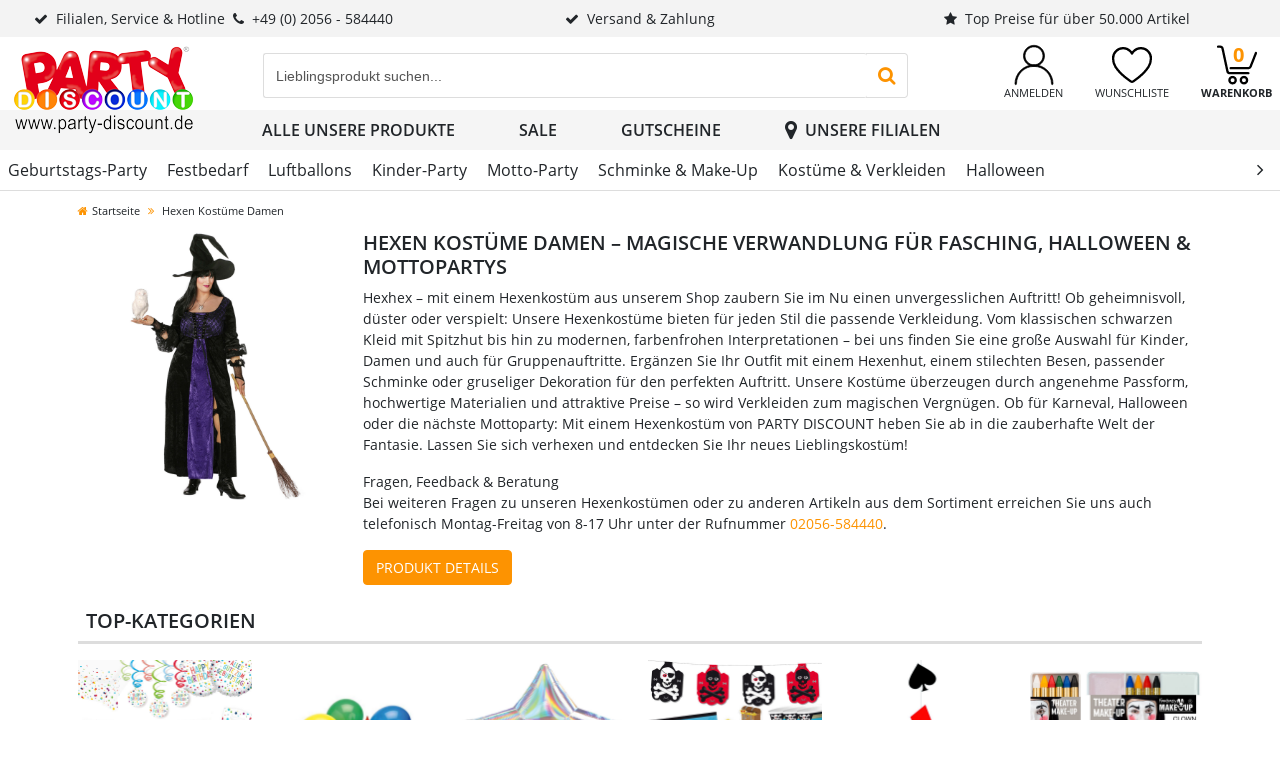

--- FILE ---
content_type: text/html; charset=ISO-8859-1
request_url: https://www.party-discount.de/Hexen-Kost%C3%BCme-Damen.htm?websale8=party-discount&tpl=..%2Fws-customer-party_web_de%2FSEO-Landingpages%2FHexen-Kostueme-Damen.htm
body_size: 22265
content:
<!DOCTYPE html>
<html>
<head>
	<!-- Seitentitel -->
	<title>Hexen Kostüme Damen - Ihr Shop für Karnevals- Faschingskostüme &  Partybedarf. Günstig & Sicher kaufen. Party Discount</title>
	<!-- Seitenbeschreibung -->
	<meta name="description" content="Hexen Kostüme Damen – Ob klassisch oder verspielt: Unsere Hexenkostüme bringen Magie auf jede Party. Mit Hut, Besen & Schminke – perfekt für Fasching & Halloween...">
	<!-- Page-Topic -->
	<meta name="page-topic" content="Hexen Kostüme Damen">
	<!-- Page-Type -->
	<meta name="page-type" content="Hexen Kostüme Damen">

	<!-- Global, fuer alle gleich -->
	<meta name="language" content="de">
	<meta name="robots" content="index,follow,noodp,noydir">
	<meta http-equiv="content-language" content="de">
	<meta name="MSSmartTagsPreventParsing" content="TRUE">
	<meta name="audience" content="alle">
	<meta name="publisher" content="Creativ-Discount & Party-Discount GmbH &amp; Co. KG - https://www.party-discount.de"> 
	<meta name="copyright" content="&copy; 2021 Creativ-Discount & Party-Discount GmbH &amp; Co. KG - https://www.party-discount.de">
	<meta name="author" content="party-discount.de, Creativ-Discount & Party-Discount GmbH &amp; Co. KG, Deutschland">
	<meta content="text/html; charset=ISO-8859-1" http-equiv="Content-Type">
	<meta http-equiv="Content-Type" content="text/html; charset=iso-8859-1">
	<meta name="Revisit-After" content="7 days">
	<base href="https://www.party-discount.de/$WS/party-discount/websale8_shop-party-discount/benutzer/templates/party_web_de/">
	<link rel="canonical" href="https://www.party-discount.de/?websale8=party-discount&amp;tpl=..%2fws-customer-party_web_de%2fSEO-Landingpages%2fHexen-Kostueme-Damen.htm">
	
	
	<meta name="dcterms.rightsHolder" content="W E B S A L E A G">
  	<meta name="dcterms.rights" content="Dieses Template ist geschützt.">
  	<meta name="dcterms.dateCopyrighted" content=" 2025">
  	<meta name="generator" content="Websale V8s">
	<meta name="robots" content="noindex,follow">
    <meta charset="ISO-8859-1">
    
  	<link rel="canonical" href="https://www.party-discount.de/?websale8=party-discount&amp;tpl=..%2fws-customer-party_web_de%2fSEO-Landingpages%2fHexen-Kostueme-Damen.htm">
	<meta name="viewport" content="width=device-width, initial-scale=1, user-scalable=yes">    
	

	
    
        
        <link rel="stylesheet" href="/$WS/party-discount/websale8_shop-party-discount/benutzer/templates/party_web_de/../css_min/ws_global_party_6a7c6d5b08.min.css">
    

    

    <link rel="apple-touch-icon" sizes="57x57" href="../images/favicon/party_web_de/apple-icon-57x57.png">
    <link rel="apple-touch-icon" sizes="60x60" href="../images/favicon/party_web_de/apple-icon-60x60.png">
    <link rel="apple-touch-icon" sizes="72x72" href="../images/favicon/party_web_de/apple-icon-72x72.png">
    <link rel="apple-touch-icon" sizes="76x76" href="../images/favicon/party_web_de/apple-icon-76x76.png">
    <link rel="apple-touch-icon" sizes="114x114" href="../images/favicon/party_web_de/apple-icon-114x114.png">
    <link rel="apple-touch-icon" sizes="120x120" href="../images/favicon/party_web_de/apple-icon-120x120.png">
    <link rel="apple-touch-icon" sizes="144x144" href="../images/favicon/party_web_de/apple-icon-144x144.png">
    <link rel="apple-touch-icon" sizes="152x152" href="../images/favicon/party_web_de/apple-icon-152x152.png">
    <link rel="apple-touch-icon" sizes="180x180" href="../images/favicon/party_web_de/apple-icon-180x180.png">
    <link rel="icon" type="image/png" sizes="192x192"  href="../images/favicon/party_web_de/android-icon-192x192.png">
    <link rel="icon" type="image/png" sizes="32x32" href="../images/favicon/party_web_de/favicon-32x32.png">
    <link rel="icon" type="image/png" sizes="96x96" href="../images/favicon/party_web_de/favicon-96x96.png">
    <link rel="icon" type="image/png" sizes="16x16" href="../images/favicon/party_web_de/favicon-16x16.png">
    <link rel="manifest" href="../images/favicon/party_web_de/manifest.json">
    <meta name="msapplication-TileColor" content="#ffffff">
    <meta name="msapplication-TileImage" content="../images/favicon/party_web_de/ms-icon-144x144.png">
    <meta name="theme-color" content="#ffffff">

	
	
	

  	
    	<script type="text/javascript" src="/$WS/party-discount/websale8_shop-party-discount/benutzer/templates/party_web_de/../js_min/ws_global_a696502056.min.js"></script>
  	

	
	<script>
		var memolistLoaded = false;
		$(document).ready(function(){
			// function for detecting device
			function handleMatchMedia(){
				var closeNavigationTime = 100;
				var setCloseTimeout;
				// mobile and tablet
				if (/android|webos|iphone|ipad|ipod|blackberry|iemobile|opera mini/i.test(navigator.userAgent.toLowerCase())) {
				// hide and show parent element- dropdown-menu:
				return 0;
			} else {
				// desktop
				$(document).on('mouseenter', '.newMenu', function(e){
					$(".newMenuBtn").removeClass("open");
					if (!memolistLoaded && (($(e.target).attr("id") == "headerMemolist") || ($(e.target).closest("#headerMemolist").length > 0))) {
						memolistLoaded = true;
						ws_AJAXloadTemplate('https://www.party-discount.de/?websale8=party-discount', 'ISO-8859-1', ws_AJAXloadMemolistStart, ws_AJAXloadMemolistError, 'ws_AJAXloadMemolistResponseSuccess()', 'ws_AJAXloadMemolistResponseError()');
					}
					clearTimeout(setCloseTimeout);
						$(e.target).closest('.newMenuBtn').addClass("open");
					});
					// mouseover dropdown-menu keeps menu opened (clearTimeout)
					$(document).on('mouseover', '.newDropDown', function(e){
						clearTimeout(setCloseTimeout);
					});
					// setTimeOut for the menu on mouseLeave(close menu if input dont have focus),
					$(document).on('mouseleave', '.newDropDown, .newMenu', function(e){
						if(!$("#quicklogin_input .form-control").is(':focus')){
							setCloseTimeout = setTimeout(function () {
								$(e.target).closest(".newMenuBtn").removeClass("open");
							},closeNavigationTime);
						}
					});
					// click on navigation buttons->relocation with href attr
					$(document).on('click', '.newMenu', function(e){
						document.location = $(this).attr("href");
						e.stopImmediatePropagation();
					});
				}
				// desktop and mobile click on body close dropdown menu
				$(window).on("click touch touchend", function(e){
					var isChild = !$(e.target).closest(".newDropDown").length > 0;
					var isParent = !$(e.target).is(".newDropDown");
					if ($(e.target).hasClass("default_link")) {
						document.location = $(e.target).attr("href");
						e.stopImmediatePropagation();
					}
					if ((isParent && isChild) || (isChild && !isParent)) {
						$('.newMenuBtn').removeClass("open");
						e.stopImmediatePropagation();
					}
				});
			}
			// when web-site starts:
			handleMatchMedia();

			//if windows resize or orientation change
			$(window).on("resize orientationchange", function(){
				handleMatchMedia();
			});
		});
	</script>
    
	
	<script>	
		function loadIntersectionObserver() {
			const options = {
				rootMargin: '0px',
				threshold: 0.1
			};

			const handleIntersection = function(entries, observer) {
				entries.forEach(function(entry) {
					if(entry.intersectionRatio > 0) {
						loadImage(entry.target);
					}
				})
			}

			const observer = new IntersectionObserver(handleIntersection, options);

			const images = document.querySelectorAll('.lazy');


			for (var i = 0; i < images.length; i++) {
				var img = images[i];
				observer.observe(img);	
			}

			const loadImage = function(image) {
				var type = 0;
				var src = image.dataset.src;
				if (!src) {
					src = image.dataset.srcset;
					type = 1;
				}

				if(!image.classList.contains("img-loaded")){
					fetchImage(src, type, function() {
						if(type == 0) {
							image.src = src;
						}
						if(type == 1) {
							image.srcset = src;
						}
						image.classList.add("img-loaded");
					})	
				}				
			}

			const fetchImage = function(url, type, cb) {
				const image = new Image();
				if(type == 0) {
					image.src = url;
				}
				if(type == 1) {
					image.srcset = url;
				}
				image.onload = cb;
			}
		}
		
		$(document).ready(function(){
			loadIntersectionObserver();
		});
		
		$(document).on("ajaxComplete", function(){
			loadIntersectionObserver();
		});
	</script>

	
	<script>
		if (/MSIE \d|Trident.*rv:/.test(navigator.userAgent)) {
			$(document).ready(function(){
				iesrcsetchange();
			});

			$(document).on("ajaxComplete", function(){
				iesrcsetchange();
			});

			function iesrcsetchange(){
				$('img[srcset]').each(function(){
					var srcset = $(this).attr('srcset');
					srcset = srcset.split(',')
					srcset = srcset[0].toString().replace(' 1x','').replace(' ','')
					$(this).attr('src',srcset);
				});
				$('img[data-srcset]').each(function(){
					var srcset = $(this).attr('data-srcset');
					srcset = srcset.split(',')
					srcset = srcset[0].toString().replace(' 1x','').replace(' ','')
					$(this).attr('src',srcset);
				});
				$('source[srcset]').each(function(){
					var srcset = $(this).attr('srcset');  
					srcset = srcset.split(',')
					srcset = srcset[0].toString().replace(' 1x','').replace(' ','')
					$(this).attr('src',srcset);
					var mediawidth = $(this).attr('media');
					mediawidth = mediawidth.replace('(min-width:','').replace('px)','');
					mediawidth = parseInt(mediawidth);
					if ($(window).width() > mediawidth) {
					$(this).next('img').attr('src',srcset);
					}
				});
			}
		}
	</script>

	<script>
		window.dataLayer = window.dataLayer || [];
		function gtag(){dataLayer.push(arguments);}
		
		gtag('consent', 'default', {
			'ad_storage': 'denied',
			'ad_user_data': 'denied',
			'ad_personalization': 'denied',
			'analytics_storage': 'denied',
			'wait_for_update': 500
		});

		gtag('set', 'url_passthrough', true); 
		
		//
	</script>

	
	

		
		

   
   
   

   
   <script src="https://www.party-discount.de/$WS/ws_sysdata/js/ws-search-component-1.3.3.js"></script>
   

   <link rel="stylesheet" href="/$WS/party-discount/websale8_shop-party-discount/benutzer/templates/css_upload/ws-search.css">

   
   

   
   
   <script>
      // Abonniert das Suchergebnis-Event und verarbeitet die Ergebnisse
      wsResultDispatcher.subscribe("result", function(resultData) {
         console.log(resultData); // Gibt die JSON-Antwort in der Konsole aus
         var wsPayload = "ws_loadtpl_pl=y";
         var wsResultList = resultData.results;
         var wsPayloayIds = "";

         // Produktnummern auslesen und für weitere Verarbeitung vorbereiten
         for (var i = 0; i < wsResultList.length; i++) {
               var productId = wsResultList[i]._id;
               var containerId = "wsProductWebComponent-" + productId;
               var container = document.getElementById(containerId);
            
            // Container existiert UND enthält KEINE bereits geladene Produktbox
            if (container && !container.querySelector('[id^="wsProductBox-"]')) {
               wsPayloayIds += "&ws_pl_" + (i + 1) + "=";
               wsPayloayIds += wsResultList[i]._id;
            }
         }

         var wsSearchData = resultData.wssearchdata;
         if (wsSearchData) {
            wsPayload += "&wssearchdata=" + encodeURIComponent(wsSearchData);
            console.log('wsSearchData: ', wsSearchData);
         }

         // Falls Produktnummern gefunden wurden, AJAX-Request ausführen
         if (wsPayloayIds !== "") {
            ws_AJAXloadTemplatePOST(
               "/incl_productbox%2ehtm?websale8=party-discount&tpl=incl_productbox.htm",
               "ISO-8859-1",
               ws_AJAXloadProductBoxStart,
               ws_AJAXloadProductBoxStart,
               'ws_AJAXloadProductBoxResponseSuccess()',
               'ws_AJAXloadProductBoxResponseError()',
               wsPayload+wsPayloayIds
            );
         }
      });

      // Leere Funktionen für AJAX-Events (können bei Bedarf überschrieben werden)
      function ws_AJAXloadProductBoxStart() {};
      function ws_AJAXloadProductBoxResponseSuccess(parent) {};
      function ws_AJAXloadProductBoxError() {};
      function ws_AJAXloadProductBoxResponseError() {};

      
      
      // Event-Listener für neue Suchanfragen (leitet zur Suchergebnisseite weiter)
      document.addEventListener("wsPerformSearch", function (event) {
         event.preventDefault();
         if(event.detail.query !== undefined && event.detail.query !== "") {
            location.href = "https://www.party-discount.de?act=search&query=" + encodeURIComponent(event.detail.query);
         }
         return false;
      });
      

      
   </script>    


		

	


	<link rel="apple-touch-icon-precomposed" href="https://www.party-discount.de/apple-touch-icon-57x57-precomposed.png" />
	<link rel="apple-touch-icon-precomposed" href="https://www.party-discount.de/apple-touch-icon-57x57-precomposed.png" />
	<link rel="apple-touch-icon-precomposed" sizes="72x72" href="https://www.party-discount.de/apple-touch-icon-72x72-precomposed.png" />
	<link rel="apple-touch-icon-precomposed" sizes="114x114" href="https://www.party-discount.de/apple-touch-icon-114x114-precomposed.png" />
	<link rel="apple-touch-icon-precomposed" sizes="144x144" href="https://www.party-discount.de/apple-touch-icon-144x144-precomposed.png" />
	<script type="text/javascript" src="../ws-customer-party_web_de/SEO-Landingpages/js/ws_all_c657d2dc7d.js"></script>
	<script type="text/javascript" src="../ws-customer-party_web_de/SEO-Landingpages/js/ws_all_c657d2dc7d.min.js"></script>

	<!--READMORE -->
	<script type="text/javascript">
	
		$(document).ready(function() {
			$('.readmore_marken').readmore({
				expandLinkBoxClass : 'seo_start_box_expandBtn_marken',
				closedHeight : 120,
				expandLinkTxtMore : 'Mehr anzeigen',
				expandLinkTxtLess : 'Weniger anzeigen'	
			});
			
			$('.readmore').readmore({
				expandLinkBoxClass : 'seo_start_box_expandBtn',
				closedHeight : 120,
				expandLinkTxtMore : 'Mehr anzeigen',
				expandLinkTxtLess : 'Weniger anzeigen'		
			});
			
			$('.readmore_themen_creativ').readmore({
				expandLinkBoxClass : 'seo_start_box_expandBtn_themen_creativ',
				closedHeight : 120,
				expandLinkTxtMore : 'Mehr anzeigen',
				expandLinkTxtLess : 'Weniger anzeigen'		
			});
			});	
	</script>
    
    
<script type="text/javascript">	
	$(document).ready(function(){
		// Basisdefinitionen
		var PageHeight = 0;
		var calc_height_flyupBox = 0;
		var FlyUp_Actionbar_Height = $('.historyBox_FlyUp_ActionBar').outerHeight();
		var $content_flyup = $('.historyBox_FlyUp_Box');
		var $blacklayer = $('.historyBox_blacklayer');
	
		// Angabe Abstand vom oberen Browserrand bis zur Oberkante FlyUp-Box
		var MarginTop_FlyoutBox = 20;		
	
		// On resize check FlyUp Height -> wenn größer als erlaubt, begrenze Höhe.
		$(window).bind( "resize", function() {
	
			calc_height_flyupBox = calcFlyUpBoxHeight(MarginTop_FlyoutBox,FlyUp_Actionbar_Height);
	
			if($('#calcFlyUpHeight').height() > calc_height_flyupBox)
				$('#calcFlyUpHeight').css('height',calc_height_flyupBox);
		});
	
		$('.historyBox_FlyUp_ActionBar').click(function(){
			if($content_flyup.is(':visible')){
				closeHistoryFlyout(); 
			} 
			else{
				$(this).addClass('historyBox_FlyUp_ActionBar_active');
				$content_flyup.show();
				$blacklayer.show(); 
			
				calc_height_flyupBox = calcFlyUpBoxHeight(MarginTop_FlyoutBox,FlyUp_Actionbar_Height);
			
				// check FlyUp Height -> wenn größer als erlaubt, begrenze Höhe.
				if($('#calcFlyUpHeight').height() > calc_height_flyupBox)
					$('#calcFlyUpHeight').css('height',calc_height_flyupBox);
			}
		});
	});

	function calcFlyUpBoxHeight(MarginTop_FlyoutBox,FlyUp_Actionbar_Height){
		var HeadlineHeight = $('.historyBox_FlyUp_Box_Headline').outerHeight();
		var PageHeight = $(window).height();
		var calc_height_flyupBox = PageHeight - (MarginTop_FlyoutBox + FlyUp_Actionbar_Height + HeadlineHeight);
		return calc_height_flyupBox; 
	}

	function closeHistoryFlyout(){
		$('.historyBox_FlyUp_ActionBar').removeClass('historyBox_FlyUp_ActionBar_active');
		$('.historyBox_FlyUp_Box').hide();
		$('.historyBox_blacklayer').hide(); 
	}
</script>


<script type="text/javascript">	
$(document).ready(function(){
	$('#quicksearch_submit').attr('disabled',true).addClass('disabled');
	
	$('#flAutocompleteInputText').keyup(function(){
		if($(this).val().length !=0){
			$('#quicksearch_submit').attr('disabled', false).removeClass('disabled');;
		}
		else
		{
			$('#quicksearch_submit').attr('disabled', true).addClass('disabled');;        
		}
	})
});
</script>




<script type="text/javascript">	
	$(document).bind('ready ajaxComplete', function(){
		$('.rating_icon:not(.fillstars)').each(function(){
			$(this).width($(this).closest('.rating').attr('data-rating')*20 + "%");
		});
	});
</script>

	<script type="text/javascript">
	function scrollToAnchor(id){
		$('html,body').animate({scrollTop: $("#"+id).offset().top -170 },'slow');
	}
	</script>  
    
    
     <script> 
		$(function() {
			$(window).scroll(function() {
				if($(this).scrollTop() > 300) {
					$('.go_to_the_top').fadeIn();
				} 
				else{
					$('.go_to_the_top').fadeOut();
				}
			});
		});
    </script>


	<!-- Global, fuer alle gleich -->

</head>

<body>
	
    <header>
        <div class="bg-light d-none d-md-block">
            <div class="container-fluid">
                <div class="row">
                    <div class="col-auto col-xl text-center uspItem">
                        <a href="https://www.party-discount.de/tpl_service%2ehtm?websale8=party-discount&amp;tpl=tpl_service.htm" tabindex="0" class="uspItemTxt d-block p-2 text-body"><i class="fa fa-check mr-2" aria-hidden="true"></i>Filialen, Service &amp; Hotline<i class="fa fa-phone mx-2" aria-hidden="true"></i>+49 (0) 2056 - 584440</a>
                        <div class="hiddenInfoUSP">
                            <div class="row">
                                <div class="col-6 pr-3 border-right">Service-Hotline: 02056&nbsp;-&nbsp;58444&nbsp;-&nbsp;0<br>Mo.-Fr. von 8:00 bis 17:00 Uhr<br><a href="https://www.party-discount.de/filialen" class="text-body text-underlined">Besuchen Sie unsere Filialen</a></div>
                                <div class="col-6 pl-3">oder rund um die Uhr<br>per E-Mail an:<br><a href="mailto:info@party-discount.de" class="text-body text-underlined">info@party-discount.de</a></div>
                            </div>
                        </div>
                    </div>
                    <div class="col col-xl text-center d-none d-lg-block uspItem">
                        <a href="https://www.party-discount.de/tpl_hilfe_und_fragen_versand%2ehtm?websale8=party-discount&amp;tpl=tpl_hilfe_und_fragen_versand.htm" tabindex="0" class="uspItemTxt d-block p-2 text-body text-center"><i class="fa fa-check mr-2" aria-hidden="true"></i>Versand & Zahlung</a>
                        <div class="hiddenInfoUSP">
                            <div class="row">
                                <div class="col-6 pr-3 border-right"><b>Zahlung per</b> Paypal, Sofortüberweisung, Kreditkarte und Lastschrift sowie auf Rechnung für Einrichtungen, Kindergärten, Schulen, Unternehmen &amp; Co.</div>
                                <div class="col-6 pl-3">Standard-Versand innerhalb Deutschlands - 6,99 &#8364;<br>Ab 69,- &#8364; Versandkostenfrei<br>Lieferzeit: 2-3 Werktage<br><br>Premium-Versand innerhalb Deutschlands - 9,99 &#8364; Lieferzeit: 1-2 Werktage</div>
                            </div>
                        </div>
                    </div>
                    <div class="col col-lg-auto col-xl uspItem">
                        <a href="https://www.party-discount.de/tpl_grossabnehmer%2ehtm?websale8=party-discount&amp;tpl=tpl_grossabnehmer.htm" tabindex="0" class="uspItemTxt d-block p-2 text-body text-center"><i class="fa fa-star mr-2" aria-hidden="true"></i>Top Preise für über 50.000 Artikel</a>
                        <div class="hiddenInfoUSP">Durch den Einkauf großer Mengen und einer fairen Kalkulation können wir Ihnen gute Qualität zu guten Preisen anbieten.<br><a href="https://www.party-discount.de/tpl_grossabnehmer%2ehtm?websale8=party-discount&amp;tpl=tpl_grossabnehmer.htm" class="text-body text-underlined">mehr<i class="fa fa-angle-double-right ml-1" aria-hidden="true"></i></a></div>
                    </div>
					
                </div>
            </div>
        </div>
        
        <div class="container-fluid py-2">
            <div class="row">
                <div class="col col-md-auto mr-lg-5 order-md-1">
                    <a href="https://www.party-discount.de/?websale8=party-discount" title="Link zur Startseite auf party-discount.de">
                        <picture>
                            <source srcset="../images/logo-party-1x.png 1x, ../images/logo-party-2x.png 2x" media="(min-width: 992px)" class="headerLogo img-fluid">
                            <img src="../images/logo-party-mobile.png" alt="Shop Logo" class="headerLogo img-fluid">
                        </picture>
                    </a>
                </div>

                <div class="col-auto order-md-3">
                    <div class="row" role="group" aria-label="Account">
                        <div class="col-auto text-center newMenuBtn pl-0 pl-sm-2 px-lg-3">
                            <a href="https://www.party-discount.de/filialen" class="d-md-none">
                                <svg id="filialIcon" version="1.1" xmlns="http://www.w3.org/2000/svg" xmlns:xlink="http://www.w3.org/1999/xlink" viewBox="0 0 39.2 50" xml:space="preserve"><g><circle style="fill:none;stroke:#000;stroke-width:3.75;stroke-linecap:round;stroke-linejoin:round;stroke-miterlimit:10;" cx="19.6" cy="19.6" r="7.7"/><path style="fill:none;stroke:#000;stroke-width:3.75;stroke-linecap:round;stroke-linejoin:round;stroke-miterlimit:10;" d="M38.2,19.6C38.2,30.4,19.6,49,19.6,49S1,30.4,1,19.6C1,9.3,9.3,1,19.6,1S38.2,9.3,38.2,19.6z"/></g></svg>
                                <small class="d-block text-body text-uppercase">Unsere Filialen</small>
                            </a>

                            
                        </div>
                        <div class="col-auto text-center newMenuBtn pl-0 pl-sm-2 px-lg-3" id="headerAccount">
                            <a href="https://www.party-discount.de/?websale8=party-discount&type=LoginUser" title="Zur Anmeldung" class="newMenu text-body" id="quicklogin_text">
                                <svg version="1.1" xmlns="http://www.w3.org/2000/svg" xmlns:xlink="http://www.w3.org/1999/xlink" viewBox="0 0 44.3614 45.75" xml:space="preserve"><g><path style="stroke:#000000;stroke-width:0.75;stroke-miterlimit:10;" d="M22.16313,24.46582c-6.64454,0-12.04983-5.40527-12.04983-12.0498S15.51858,0.375,22.16313,0.375s12.04983,5.40527,12.04983,12.04981S28.80767,24.46582,22.16313,24.46582z M22.16313,2.16797c-5.65138,0-10.24806,4.59668-10.24806,10.24805s4.59669,10.25684,10.24806,10.25684s10.24806-4.59668,10.24806-10.24805S27.8145,2.16797,22.16313,2.16797z"/><path style="stroke:#000000;stroke-width:0.75;stroke-miterlimit:10;" d="M43.07234,45.375c-0.49219,0-0.89649-0.4043-0.89649-0.89648c0-11.03027-8.97365-20.00391-20.00394-20.00391S2.16797,33.44824,2.16797,44.47852c0,0.49219-0.4043,0.89648-0.89649,0.89648S0.375,44.9707,0.375,44.47852c0-5.82715,2.26758-11.30273,6.38966-15.41602s9.59767-6.38965,15.41604-6.38965s11.30276,2.26758,15.41604,6.38965s6.38966,9.59765,6.38966,15.41602C43.96883,44.9707,43.56453,45.375,43.07234,45.375z"/></g></svg>
                                <small class="d-none d-lg-block text-uppercase">Anmelden</small>
                                
                            </a>
                            <div class="dropdown-menu dropdown-menu-hover newDropDown" id="quicklogin_form">
                                <div id="quicklogin_error">
                                    
                                </div>
                                <div id="quicklogin_success">
                                    
                                    
                                </div>
                                
                                    <form action="https://www.party-discount.de/websale8/" method="post" id="quicklogin_input">
<input type="hidden" name="Ctx" value="%7bver%2f8%2fver%7d%7bst%2f40c%2fst%7d%7bcmd%2f0%2fcmd%7d%7bm%2fwebsale%2fm%7d%7bs%2fparty%2ddiscount%2fs%7d%7bl%2fparty%5fweb%5fde%2fl%7d%7bpoh%2f1%2fpoh%7d%7bssl%2fx%2fssl%7d%7btpl%2f%2e%2e%2fws%2dcustomer%2dparty%5fweb%5fde%2fSEO%2dLandingpages%2fHexen%2dKostueme%2dDamen%2ehtm%2ftpl%7d%7bmd5%2fd0b7e132ab02ece6cb9ce4787295030b%2fmd5%7d">
<input type="hidden" name="csrf_antiforge" value="F61C70D9B92169A01B8C5FFEBDA3FC31">

                                        
    <div class="inputLabelFocus mb-2" data-placeholder="E-Mail-Adresse">
        <label for="quicklogin_input_login_email" class="control-label">E-Mail-Adresse</label>
        <input type="email" id="quicklogin_input_login_email" class="form-control" name="input_login_email" value="" autocomplete="off">
    </div>
    <div class="inputLabelFocus mb-1" data-placeholder="Passwort">
        <label for="quicklogin_input_login_pw" class="control-label">Passwort</label>
        <input type="password" id="quicklogin_input_login_pw" class="form-control" name="input_login_pw" value="" autocomplete="off" maxlength="64">
    </div>
    <a class="default_link" href="https://www.party-discount.de/?websale8=party-discount&type=RequestPW">Passwort vergessen?</a>
  	<button type="submit" class="btn btn-secondary btn-block mb-2 mt-3" onclick="return ws_AJAXsendFormTemplate('quicklogin_input', 'ISO-8859-1', ws_AJAXSendLoginStart, ws_AJAXSendLoginError, 'ws_AJAXSendLoginResponseSuccess()', 'ws_AJAXSendLoginResponseError()');">anmelden</button>
  	<span>Neukunde? <a href="https://www.party-discount.de/?websale8=party-discount&type=loginUser&otp1=NewUser">Hier registrieren</a></span>

                                    </form>
                                
                            </div>
                        </div>

                        <div class="col-auto text-center newMenuBtn pl-0 pl-sm-2 px-lg-3" id="headerMemolist">
                            
                                
	<a href="https://www.party-discount.de/?websale8=party-discount" title="zur Wunschliste" class="newMenu text-body">
      <svg version="1.1" xmlns="http://www.w3.org/2000/svg" xmlns:xlink="http://www.w3.org/1999/xlink" viewBox="0 0 47.5 42.5" xml:space="preserve"><path style="fill:none;stroke:#000000;stroke-width:2.75;stroke-linecap:round;stroke-linejoin:round;stroke-miterlimit:10;" d="M23.75,41.25c0.78374,0,1.42049-0.46225,2.06124-0.90725c5.19675-3.609,12.455-8.77025,17.5355-16.88075C45.06349,20.723,46.25,16.636,46.25,13.393c0-3.24025-1.24176-6.2904-3.50301-8.5888C40.49474,2.51585,37.49224,1.25,34.29674,1.25c-3.1965,0-6.19325,1.26585-8.44875,3.5542c-0.85049,0.86107-1.545,1.8246-2.09799,2.86865c-0.55301-1.04405-1.2475-2.00758-2.09801-2.86865C19.39649,2.51585,16.39974,1.25,13.20324,1.25c-3.1955,0-6.198,1.26585-8.45025,3.5542C2.49174,7.1026,1.25,10.15275,1.25,13.393c0,3.243,1.18649,7.33,2.90324,10.069c5.0805,8.1105,12.33875,13.27175,17.5355,16.88075C22.32949,40.78775,22.96624,41.25,23.75,41.25z"/></svg>
      <small class="d-none d-lg-block text-uppercase">Wunschliste</small>
	</a>
  	<div class="dropdown-menu dropdown-menu-hover newDropDown" id="dropdown-memolist">
    	
    	<span>Sie haben keine Produkte auf der Wunschliste!</span>
	</div>

                                <script>memolistLoaded = false;</script>
                            
                        </div>

                        <div class="col-auto text-center newMenuBtn pl-0 pl-sm-2 pl-lg-3" id="headerBasket">
                            
                                
	<a href="https://www.party-discount.de/?websale8=party-discount" class="newMenu text-body">
      <svg version="1.1" xmlns="http://www.w3.org/2000/svg" xmlns:xlink="http://www.w3.org/1999/xlink" viewBox="0 0 47.5 46" xml:space="preserve"><g><circle style="fill:none;stroke:#000000;stroke-width:2.75;stroke-linecap:round;stroke-linejoin:round;stroke-miterlimit:10;" cx="18.5" cy="41" r="3.75"/><circle style="fill:none;stroke:#000000;stroke-width:2.75;stroke-linecap:round;stroke-linejoin:round;stroke-miterlimit:10;" cx="32" cy="41" r="3.75"/><path style="fill:none;stroke:#000000;stroke-width:2.75;stroke-linecap:round;stroke-linejoin:round;stroke-miterlimit:10;" d="M46.25,8.75l-6.3558,16.15384C39.42845,26.02179,38.33607,26.75,37.12497,26.75H16.25"/><path style="fill:none;stroke:#000000;stroke-width:2.75;stroke-linecap:round;stroke-linejoin:round;stroke-miterlimit:10;" d="M1.25,1.25h2.44972c1.41465,0,2.637,0.9882,2.9334,2.37142l5.73375,26.75716c0.2964,1.38321,1.51875,2.37141,2.9334,2.37141H37.25"/></g></svg>
      <small class="d-none d-lg-block text-uppercase" style="font-weight:900;">Warenkorb</small>
      <span class="basketQuantity text-secondary">0</span>
  	</a>
  	<div class="dropdown-menu dropdown-menu-hover newDropDown" id="dropdown-basket">
        
    	<span>Sie haben keine Produkte im Warenkorb!</span>
	</div>

                            
                        </div>
                    </div>
                </div>
            
                <div class="col-12 col-md pt-2 pt-md-0 pt-lg-2 pr-lg-5 order-md-2">
                    <div class="row">
                        <div class="col-auto pr-0 d-md-none">
                            <button class="navbar-toggler h-100 bg-dark text-white rounded-0 px-3" type="button" data-toggle="collapse" data-target="#navbarContent" aria-controls="navbarContent" aria-expanded="false" aria-label="Toggle navigation" onclick="if(!$('#submenu_1-5386').length){$('#hiddenLevel1Trigger_1-5386').click();}"><i class="fa fa-bars" aria-hidden="true"></i></button>
                        </div>
                        <div class="col">
							
							
   
   

   
   <ws-search url="https://party-discount.search.websale.net/api" subshop="party_web_de" version="1.2.0" page-size="48"></ws-search>
   
   <ws-search-box id="wsSearchInputBox" class="input-group" show-query="yes" use-suggest="true" input-delay="100" use-auto-completion="no">
      <div class="input-group headerSearch">
         <label for="search_input_desktop" class="sr-only">Eingabefeld für die Produktsuche im Header</label>
         <input type="search" id="search_input_desktop" name="query" placeholder="Lieblingsprodukt suchen..." class="form-control border-right-0" autocomplete="off">
         <ws-search-button class="input-group-append">
            <button type="button" class="btn btnSearchSubmit btn-link border border-left-0"><i class="fa fa-lg fa-search" aria-hidden="true"></i><span class="sr-only">Produktsuche starten</span></button>
         </ws-search-button>
      </div>
      <ws-suggest use-show-all="yes" show-all-class="suggestion-show-all-item" show-all-message="Alle Ergebnisse anzeigen für: <strong>{query}</strong>"></ws-suggest>
   </ws-search-box>
   
   <script>
      let savedText = "";
      let debounceTimer;

      // Listener for when the search query changes
      const inputField = document.getElementById("search_input_desktop");
      inputField.addEventListener("input", () => {
         savedText = inputField.value.trim();
         clearTimeout(debounceTimer);
         debounceTimer = setTimeout(() => {
            highlightAllItems(savedText);
         }, 150); // adjust delay as needed
      });

      // Observe the whole document for new suggestion-items in the droplist
      const observer = new MutationObserver((mutationsList) => {
         mutationsList.forEach((mutation) => {
            mutation.addedNodes.forEach((node) => {
               if (node.nodeType !== 1) return; // skip non-elements

               // If node itself is a suggestion-item
               if (node.classList.contains("suggestion-item")) {
                  highlightItem(node, savedText);
               }

               // If node contains descendant suggestion-items
               node.querySelectorAll?.(".suggestion-item").forEach((el) => {
               highlightItem(el, savedText);
               });
            });
         });
      });

      observer.observe(document.body, { childList: true, subtree: true });

      // Highlight all existing suggestion-items
      function highlightAllItems(query) {
         document.querySelectorAll(".suggestion-item").forEach((item) => {
            highlightItem(item, query);
         });
      }

      // Highlights a single item. Wraps the query in a span w/CSS class.
      function highlightItem(item, query) {
         const text = item.textContent;
         if (!query) {
            item.textContent = text;
            return;
         }
         const regex = new RegExp(`(${escapeRegExp(query)})`, "gi");
         item.innerHTML = text.replace(regex, `<span class="matched-suggestion">$1</span>`);
      }

      // Escape regex special characters in user input
      function escapeRegExp(string) {
         return string.replace(/[.*+?^${}()|[\]\\]/g, "\\$&");
      }
   </script>

                        </div>
                    </div>
                </div>
            </div>
        </div>
        
	<div id="navigation">
		<div class="container-fluid">
			<div class="row">
				<div class="d-none d-lg-block col-auto mr-lg-5">
					
					<div id="logoPlaceholder_party_web_de"></div>
				</div>
				<div class="col-12 col-lg">
					<nav class="navbar navbar-expand-md d-md-inline-block" role="navigation" aria-label="Erste Navigationsleiste">
						
						<div class="collapse navbar-collapse" id="navbarContent">
							<a href="https://www.party-discount.de/Dekoration-zur-Geburtstagsparty-nach-Anlass-Preiswert-Bestellen" title="Alles für den Geburstag" class="d-md-none"><img src="../ws-customer-party_web_de/Startseite/Slideshow_6_Geburtstag_2_Party_feiern_Birthday_767x268-1.jpg" alt="Buntes Partygeschirr mit Happy-Birthday-Motiv, darunter Teller, Servietten und Trinkhalme. Ideal für Kindergeburtstage oder bunte Feierdeko. Text im Bild: Alles für den Geburtstag - Teller, Becher, Servietten &amp; mehr." class="img-fluid d-md-none lazy"></a>
								<div class="row">
									<div id="navbarContentInner" class="col pr-0 pl-md-0">
										<div id="navTabs" class="row text-center text-uppercase font-weight-bold d-md-none px-2">
											
												
												
													
													
													
													
														
															<div class="col-12 navTabItem cursorPointer py-3 active" onclick="$('#hiddenLevel1Trigger_1-5386').click(); changeActiveStatus(this);"><span class="position-relative">Produkte</span></div>
														
													
												
													
													
													
													
														
															<div class="col-12 navTabItem cursorPointer py-3 border-left border-right" onclick="$('#hiddenLevel1Trigger_3-8650').click(); changeActiveStatus(this);"><span class="position-relative">SALE</span></div>
														
													
												
											
										</div>
										<ul class="navbar-nav" id="ws_nav_menu">
											
												
												
													
													
													
													
														
															<li class="nav-item mr-5">
																<div class="ws_nav_first">
																	<a data-id="1-5386" tabindex="0" data-loadsubmenu="https://www.party-discount.de/incl_ajax_submenu%2ehtm?websale8=party-discount&amp;tpl=incl_ajax_submenu.htm&otp1=1-5386&otp2=Produkte&otpbanner=../ws-customer-party_web_de/Kategorie/1_Geburtstags_Party_1.jpg" class="ws_dropdown_hover text-uppercase p-2 d-block text-body font-weight-bold" role="button" aria-haspopup="true">Alle unsere Produkte</a>
																	<!--  -->
																		<button id="hiddenLevel1Trigger_1-5386" aria-label="Untermenü aufklappen" data-level="1" data-id="1-5386" data-loadsubmenu="https://www.party-discount.de/incl_ajax_submenu%2ehtm?websale8=party-discount&amp;tpl=incl_ajax_submenu.htm&otp1=1-5386&otp2=Produkte&otp3=noBackButton&otp4=mobileNavigation" class="ws_dropdown_btn" style="display:none;height:100%;"><i class="fa fa-angle-right" aria-hidden="true"></i></button>
																	
																</div>
																
																	<div class="ws_menu_child ws_menu_level1 submenu_1-5386"></div>
																
															</li>
														
													
												
													
													
													
													
														
															<li class="nav-item mr-5">
																<div class="ws_nav_first">
																	<a data-id="3-8650" tabindex="0" data-loadsubmenu="https://www.party-discount.de/incl_ajax_submenu%2ehtm?websale8=party-discount&amp;tpl=incl_ajax_submenu.htm&otp1=3-8650&otp2=SALE&otpbanner=../ws-customer-party_web_de/Navigation/Banner_Sale_300x150.jpg" class="ws_dropdown_hover text-uppercase p-2 d-block text-body font-weight-bold text-danger" role="button" aria-haspopup="true">SALE</a>
																	<!--  -->
																		<button id="hiddenLevel1Trigger_3-8650" aria-label="Untermenü aufklappen" data-level="1" data-id="3-8650" data-loadsubmenu="https://www.party-discount.de/incl_ajax_submenu%2ehtm?websale8=party-discount&amp;tpl=incl_ajax_submenu.htm&otp1=3-8650&otp2=SALE&otp3=noBackButton&otp4=mobileNavigation" class="ws_dropdown_btn" style="display:none;height:100%;"><i class="fa fa-angle-right" aria-hidden="true"></i></button>
																	
																</div>
																
																	<div class="ws_menu_child ws_menu_level1 submenu_3-8650"></div>
																
															</li>
														
													
												
											

											
											<li class="nav-item mr-5">
												
												
													<a href="https://www.party-discount.de/Gutschein-Party-Discount-Herzlichen-Gl%c3%bcckwunsch-Neutral-Weinacht" class="ws_dropdown_hover text-uppercase p-2 font-weight-bold d-none d-md-inline-block noTextDecoration text-body float-right">Gutscheine</a>
												
											</li>

											
											<li class="nav-item">
												<a href="https://www.party-discount.de/filialen" class="ws_dropdown_hover text-uppercase p-2 font-weight-bold d-none d-md-inline-block noTextDecoration text-body float-right"><i class="fa fa-lg fa-map-marker mr-2" aria-hidden="true"></i>Unsere Filialen</a>
											</li>
										</ul>
										<div id="ws_nav_flyout" class="d-md-none border-top"></div>
										<ul class="navbar-nav text-uppercase d-md-none">
											<li class="nav-item border-bottom bg-grey px-2 py-3 font-weight-bold">Service</li>
											<li class="nav-item border-bottom px-2 py-3"><a href="https://www.party-discount.de/?websale8=party-discount" title="Zu" class="text-body">Anmelden / Mein Konto</a></li>
											<li class="nav-item border-bottom px-2 py-3"><a href="https://www.party-discount.de/?websale8=party-discount" class="text-body">Wunschliste</a></li>
											<li class="nav-item border-bottom px-2 py-3"><a href="https://www.party-discount.de/hilfe" class="text-body">Hilfe & Fragen</a></li>
											<li class="nav-item border-bottom bg-grey px-2 py-3 font-weight-bold">Unternehmen</li>
											<li class="nav-item border-bottom px-2 py-3"><a href="https://www.party-discount.de/Gutschein-Party-Discount-Herzlichen-Gl%c3%bcckwunsch-Neutral-Weinacht" class="text-body">Gutscheine</a></li>
											<li class="nav-item border-bottom px-2 py-3"><a href="https://www.party-discount.de/tpl_impressum%2ehtm?websale8=party-discount&amp;tpl=tpl_impressum.htm" class="text-body">Kontakt / Impressum</a></li>
											<li class="nav-item border-bottom px-2 py-3"><a href="https://www.party-discount.de/filialen" class="text-body">Unsere Filialen</a></li>
										</ul>
										<ul class="list-inline mt-5 mb-3 pl-2 small d-md-none">
											<li class="list-inline-item mb-3"><a href="https://www.party-discount.de/datenschutz" class="text-body">Datenschutz</a></li>
											<li class="list-inline-item mb-3">|</li>
											<li class="list-inline-item mb-3"><a href="https://www.party-discount.de/tpl_widerruf%2ehtm?websale8=party-discount&amp;tpl=tpl_widerruf.htm" class="text-body">Widerruf</a></li>
											<li class="list-inline-item mb-3">|</li>
											<li class="list-inline-item mb-3"><a href="https://www.party-discount.de/agb" class="text-body">AGB &amp; Kundeninformation</a></li>
										</ul>
									</div>
									<div class="col-auto pl-0 d-md-none">
										<div class="ws_login_close">
											<button class="navbar-toggler btn btn-link p-2" type="button" data-toggle="collapse" data-target="#navbarContent" aria-controls="navbarContent" aria-expanded="false" aria-label="Toggle navigation"><svg viewBox="0 0 6.82666 6.82666" height="30" width="30"><g><path style="fill:#fff; fill-rule:nonzero" d="M5.91083 1.2175c0.0833031,-0.0833031 0.0833031,-0.218366 0,-0.301669 -0.0833031,-0.0833031 -0.218366,-0.0833031 -0.301669,0l-4.69334 4.69333c-0.0833031,0.0833031 -0.0833031,0.218366 0,0.301669 0.0833031,0.0833031 0.218366,0.0833031 0.301669,0l4.69334 -4.69333z"/><path style="fill:#fff; fill-rule:nonzero" d="M1.2175 0.915827c-0.0833031,-0.0833031 -0.218366,-0.0833031 -0.301669,0 -0.0833031,0.0833031 -0.0833031,0.218366 0,0.301669l4.69334 4.69333c0.0833031,0.0833031 0.218366,0.0833031 0.301669,0 0.0833031,-0.0833031 0.0833031,-0.218366 0,-0.301669l-4.69334 -4.69333z"/></g></svg></button>
										</div>
									</div>
								</div>
							</div>
						</nav>
					</div>
			</div>
		</div>
	</div>

	
	
		<div id="secondLineNavigationWrapper" role="navigation" aria-label="zweite Navigationsleiste">
			<ul id="secondLineNavigation" class="list-inline desktop_active mb-0 border-bottom d-none d-md-block" style="overflow-x:auto;">
				
					
						
						
							<li class="list-inline-item mr-0">
								<a href="https://www.party-discount.de/Dekoration-zur-Geburtstagsparty-nach-Anlass-Preiswert-Bestellen" onmouseenter="if(!$('#8-4387_loaded').length){return ws_AJAXloadTemplate('https://www.party-discount.de?tpl=incl_ajax_submenu.htm&otp1=8-4387&otpbanner=../ws-customer-party_web_de/Navigation/Stimmungsbild_Hauptmenue_Party_Geburtstag.jpg', 'ISO-8859-1', ws_AJAXloadCustomNavStart, ws_AJAXloadCustomNavError, 'ws_AJAXloadCustomNavResponseSuccess()','ws_AJAXloadCustomNavResponseError()');}" class="ws_dropdown_hover p-2 d-block text-body">Geburtstags-Party</a>
								<div id="customNav_8-4387" class="ws_menu_child"></div>
							</li>
						
					
				
					
						
						
							<li class="list-inline-item mr-0">
								<a href="https://www.party-discount.de/Festbedarf-f%c3%bcr-Alle-Anl%c3%a4sse-Vereinsbedarf-Festartikel-Versand" onmouseenter="if(!$('#13-4387_loaded').length){return ws_AJAXloadTemplate('https://www.party-discount.de?tpl=incl_ajax_submenu.htm&otp1=13-4387&otpbanner=../ws-customer-party_web_de/Navigation/Stimmungsbild_Hauptmenue_Party_Festbedarf.jpg', 'ISO-8859-1', ws_AJAXloadCustomNavStart, ws_AJAXloadCustomNavError, 'ws_AJAXloadCustomNavResponseSuccess()','ws_AJAXloadCustomNavResponseError()');}" class="ws_dropdown_hover p-2 d-block text-body">Festbedarf</a>
								<div id="customNav_13-4387" class="ws_menu_child"></div>
							</li>
						
					
				
					
						
						
							<li class="list-inline-item mr-0">
								<a href="https://www.party-discount.de/Luftballons-Riesenauswahl-zu-G%c3%bcnstigen-Preisen-f%c3%bcr-Jeden-Anlass" onmouseenter="if(!$('#12-4387_loaded').length){return ws_AJAXloadTemplate('https://www.party-discount.de?tpl=incl_ajax_submenu.htm&otp1=12-4387&otpbanner=../ws-customer-party_web_de/Navigation/Stimmungsbild_Hauptmenue_Party_Luftballons.jpg', 'ISO-8859-1', ws_AJAXloadCustomNavStart, ws_AJAXloadCustomNavError, 'ws_AJAXloadCustomNavResponseSuccess()','ws_AJAXloadCustomNavResponseError()');}" class="ws_dropdown_hover p-2 d-block text-body">Luftballons</a>
								<div id="customNav_12-4387" class="ws_menu_child"></div>
							</li>
						
					
				
					
						
						
							<li class="list-inline-item mr-0">
								<a href="https://www.party-discount.de/Kinder-Party-Geburtstag-Babyparty-Kindergeburtstag-Feiern" onmouseenter="if(!$('#10-4387_loaded').length){return ws_AJAXloadTemplate('https://www.party-discount.de?tpl=incl_ajax_submenu.htm&otp1=10-4387&otpbanner=../ws-customer-party_web_de/Navigation/Stimmungsbild_Hauptmenue_Party_Kinderparty.jpg', 'ISO-8859-1', ws_AJAXloadCustomNavStart, ws_AJAXloadCustomNavError, 'ws_AJAXloadCustomNavResponseSuccess()','ws_AJAXloadCustomNavResponseError()');}" class="ws_dropdown_hover p-2 d-block text-body">Kinder-Party</a>
								<div id="customNav_10-4387" class="ws_menu_child"></div>
							</li>
						
					
				
					
						
						
							<li class="list-inline-item mr-0">
								<a href="https://www.party-discount.de/Dekoration-f%c3%bcr-die-Motto-Party-Themenparty-Mottopartyzubeh%c3%b6r" onmouseenter="if(!$('#9-4387_loaded').length){return ws_AJAXloadTemplate('https://www.party-discount.de?tpl=incl_ajax_submenu.htm&otp1=9-4387&otpbanner=../ws-customer-party_web_de/Navigation/Stimmungsbild_Hauptmenue_Party_Mottoparty.jpg', 'ISO-8859-1', ws_AJAXloadCustomNavStart, ws_AJAXloadCustomNavError, 'ws_AJAXloadCustomNavResponseSuccess()','ws_AJAXloadCustomNavResponseError()');}" class="ws_dropdown_hover p-2 d-block text-body">Motto-Party</a>
								<div id="customNav_9-4387" class="ws_menu_child"></div>
							</li>
						
					
				
					
						
						
							<li class="list-inline-item mr-0">
								<a href="https://www.party-discount.de/Kinderschminke-Karnevalsschminke-Faschingsschminke-Profischminke" onmouseenter="if(!$('#7-4387_loaded').length){return ws_AJAXloadTemplate('https://www.party-discount.de?tpl=incl_ajax_submenu.htm&otp1=7-4387&otpbanner=../ws-customer-party_web_de/Navigation/Stimmungsbild_Hauptmenue_Party_Schminke.jpg', 'ISO-8859-1', ws_AJAXloadCustomNavStart, ws_AJAXloadCustomNavError, 'ws_AJAXloadCustomNavResponseSuccess()','ws_AJAXloadCustomNavResponseError()');}" class="ws_dropdown_hover p-2 d-block text-body">Schminke & Make-Up</a>
								<div id="customNav_7-4387" class="ws_menu_child"></div>
							</li>
						
					
				
					
						
						
							<li class="list-inline-item mr-0">
								<a href="https://www.party-discount.de/Karnevalskost%c3%bcme-Damen-Herrn-Kinder-Faschingskost%c3%bcm-preiswert" onmouseenter="if(!$('#6-4387_loaded').length){return ws_AJAXloadTemplate('https://www.party-discount.de?tpl=incl_ajax_submenu.htm&otp1=6-4387&otpbanner=../ws-customer-party_web_de/Navigation/Stimmungsbild_Hauptmenue_Party_Kostueme.jpg', 'ISO-8859-1', ws_AJAXloadCustomNavStart, ws_AJAXloadCustomNavError, 'ws_AJAXloadCustomNavResponseSuccess()','ws_AJAXloadCustomNavResponseError()');}" class="ws_dropdown_hover p-2 d-block text-body">Kostüme & Verkleiden</a>
								<div id="customNav_6-4387" class="ws_menu_child"></div>
							</li>
						
					
				
					
						
					
				
					
						
					
				
					
						
						
							<li class="list-inline-item mr-0">
								<a href="https://www.party-discount.de/Halloween-Artikel-g%c3%bcnstig-gro%c3%9fe-Auswahl-Halloweenbedarf-gruselig" onmouseenter="if(!$('#4-4387_loaded').length){return ws_AJAXloadTemplate('https://www.party-discount.de?tpl=incl_ajax_submenu.htm&otp1=4-4387&otpbanner=../ws-customer-party_web_de/Navigation/Stimmungsbild_Hauptmenue_Party_Halloween.jpg', 'ISO-8859-1', ws_AJAXloadCustomNavStart, ws_AJAXloadCustomNavError, 'ws_AJAXloadCustomNavResponseSuccess()','ws_AJAXloadCustomNavResponseError()');}" class="ws_dropdown_hover p-2 d-block text-body">Halloween</a>
								<div id="customNav_4-4387" class="ws_menu_child"></div>
							</li>
						
					
				
					
						
					
				
			</ul>
			<div id="secondLineMore"><i class="fa fa-angle-right fa-lg"></i></div>
		</div>
	


   
   
   
   

	<script>
		$(document).ready(function(){
			$("#ws_nav_menu").ws_nav_menu();
		});
   </script>
   <script src="../js_upload/dropdown_menu.js"></script>
	<script>
		var timer;
		$(".newMenuBtn, #ws_nav_menu > li, #secondLineNavigation > li, .uspItem").mouseenter(function() {
			var that = this;
			timer = setTimeout(function(){
				$(".newMenuBtn, #ws_nav_menu > li, #secondLineNavigation > li, .uspItem").removeClass("hover");
				$(that).addClass("hover");
			}, 300);
		}).mouseleave(function() {
			clearTimeout(timer);
			setTimeout(function(){
				$(".newMenuBtn, #ws_nav_menu > li, #secondLineNavigation > li, .uspItem").removeClass("hover");
			}, 300);
		});

		$("#secondLineNavigationWrapper").on("touchmove", function(e){
			$(this).addClass("hideArrow");
		});

      function changeActiveStatus(self) {
         $("#navTabs .navTabItem").removeClass("active");
         $(self).addClass("active");
      }

      function ws_AJAXloadCustomNavStart(){};
      function ws_AJAXloadCustomNavError(){};
      function ws_AJAXloadCustomNavResponseSuccess(){};
      function ws_AJAXloadCustomNavResponseError(){};
	 </script>

	</header>

	<main class="fl-result">
		 <section class="container">
			  <nav aria-label="breadcrumb">
					<ol class="breadcrumb px-0 small mb-0">
						 <li class="breadcrumb-item">
							<!-- Breadcrumb zur Startseite mit title="Zur Startseite von Creativ-Discount" versehen -->
							<a href="https://www.party-discount.de/?websale8=party-discount" title="Zur Startseite von Party-Discount" class="text-body"><i class="fa fa-home mr-1 text-secondary" aria-hidden="true"></i>Startseite</a>
						 </li>
						 <!-- Breadcrumb -->
						 <li class="breadcrumb-item">Hexen Kostüme Damen</li>
					</ol>
			  </nav>

			  <div class="row mb-4">
					<div class="col-12 col-sm-4 col-lg-3">
						 <!-- Link zum Produkt -->
						 <a href="https://www.party-discount.de/Damen-Kost%c3%bcm-Hexe-Violetta-lila%2fschwarz-Verschiedene-Gr%c3%b6%c3%9fen-48-56-3?d=1&ref=google%2dshopping&subref=KWI4992-48">
							<!-- Pfad zum Bild und die Bild-Bezeichnung (am besten sprechender) + loading="lazy" -->
							<img src="https://www.party-discount.de/$WS/party-discount/websale8_shop-party-discount/produkte/medien/bilder/detail/KWI4992_Damen_Kostuem_Hexe_Violetta_Lila_Schwarz_01.jpg" alt="Hexenkostüm" title="Hexenkostüm" loading="lazy" class="img-fluid">
						 </a>
					</div>
					<div class="col-12 col-sm-8 col-lg-9">
						<!-- Seo-Überschrift -->
						<h1 class="h5 font-weight-bold text-uppercase">Hexen Kostüme Damen – Magische Verwandlung für Fasching, Halloween & Mottopartys</h1>
						<!-- Seo-Beschreibung -->
						<p>Hexhex – mit einem Hexenkostüm aus unserem Shop zaubern Sie im Nu einen unvergesslichen Auftritt! Ob geheimnisvoll, düster oder verspielt: Unsere Hexenkostüme bieten für jeden Stil die passende Verkleidung. Vom klassischen schwarzen Kleid mit Spitzhut bis hin zu modernen, farbenfrohen Interpretationen – bei uns finden Sie eine große Auswahl für Kinder, Damen und auch für Gruppenauftritte. Ergänzen Sie Ihr Outfit mit einem Hexenhut, einem stilechten Besen, passender Schminke oder gruseliger Dekoration für den perfekten Auftritt. Unsere Kostüme überzeugen durch angenehme Passform, hochwertige Materialien und attraktive Preise – so wird Verkleiden zum magischen Vergnügen. Ob für Karneval, Halloween oder die nächste Mottoparty: Mit einem Hexenkostüm von PARTY DISCOUNT heben Sie ab in die zauberhafte Welt der Fantasie. Lassen Sie sich verhexen und entdecken Sie Ihr neues Lieblingskostüm!</p>
						<p>Fragen, Feedback & Beratung<br>Bei weiteren Fragen zu unseren Hexenkostümen oder zu anderen Artikeln aus dem Sortiment erreichen Sie uns auch telefonisch Montag-Freitag von 8-17 Uhr unter der Rufnummer <a href="tel:02056584440">02056-584440</a>.</p>
                    	<!-- Link zum Produkt und erklärung, wohin dieser Link führt über einen aria-label="" -->
						<a href="https://www.party-discount.de/Damen-Kost%c3%bcm-Hexe-Violetta-lila%2fschwarz-Verschiedene-Gr%c3%b6%c3%9fen-48-56-3?d=1&ref=google%2dshopping&subref=KWI4992-48" aria-label="Produktdetails zu Hexenkostüm ansehen" class="btn btn-secondary">Produkt Details</a>
					</div>
			 </div>

			<!-- Top-Kategorien  -->
            
    
    <p class="h5 pb-2 px-2 mb-3 font-weight-bold text-uppercase border-bottom border-thick">Top-Kategorien</p>
    <div class="row">
        <div class="col-6 col-sm-4 col-md-3 col-lg-2 mb-3">
            <a href="https://www.party-discount.de/Dekoration-zur-Geburtstagsparty-nach-Anlass-Preiswert-Bestellen" aria-label="Link zur Kategorie: Geburtstags-Party" class="catChildBox noTextDecoration d-block text-body text-center">
                <img src="../ws-customer-party_web_de/SEO-Landingpages/images/web/verbundshop/top-kategorien/klein1.jpg" alt="" aria-hidden="true" loading="lazy" class="img-fluid mb-2">
                <p>Geburtagsparty</p>
            </a>
        </div>
        <div class="col-6 col-sm-4 col-md-3 col-lg-2 mb-3">
            <a href="https://www.party-discount.de/Festbedarf-f%c3%bcr-Alle-Anl%c3%a4sse-Vereinsbedarf-Festartikel-Versand" aria-label="Link zur Kategorie: Festbedarf" class="catChildBox noTextDecoration d-block text-body text-center">
                <img src="../ws-customer-party_web_de/SEO-Landingpages/images/web/verbundshop/top-kategorien/klein2.jpg" alt="" aria-hidden="true" loading="lazy" class="img-fluid mb-2">
                <p>Festbedarf</p>
            </a>
        </div>
        <div class="col-6 col-sm-4 col-md-3 col-lg-2 mb-3">
            <a href="https://www.party-discount.de/Luftballons-Riesenauswahl-zu-G%c3%bcnstigen-Preisen-f%c3%bcr-Jeden-Anlass" aria-label="Link zur Kategorie: Luftballons" class="catChildBox noTextDecoration d-block text-body text-center">
                <img src="../ws-customer-party_web_de/SEO-Landingpages/images/web/verbundshop/top-kategorien/klein3.jpg" alt="" aria-hidden="true" loading="lazy" class="img-fluid mb-2">
                <p>Luftballons</p>
            </a>
        </div>
        <div class="col-6 col-sm-4 col-md-3 col-lg-2 mb-3">
            <a href="https://www.party-discount.de/Kinder-Party-Geburtstag-Babyparty-Kindergeburtstag-Feiern" aria-label="Link zur Kategorie: Kinderparty" class="catChildBox noTextDecoration d-block text-body text-center">
                <img src="../ws-customer-party_web_de/SEO-Landingpages/images/web/verbundshop/top-kategorien/klein4.jpg" alt="" aria-hidden="true" loading="lazy" class="img-fluid mb-2">
                <p>Kinderparty</p>
            </a>
        </div>
        <div class="col-6 col-sm-4 col-md-3 col-lg-2 mb-3">
            <a href="https://www.party-discount.de/Dekoration-f%c3%bcr-die-Motto-Party-Themenparty-Mottopartyzubeh%c3%b6r" aria-label="Link zur Kategorie: Mottoparty" class="catChildBox noTextDecoration d-block text-body text-center">
                <img src="../ws-customer-party_web_de/SEO-Landingpages/images/web/verbundshop/top-kategorien/klein5.jpg" alt="" aria-hidden="true" loading="lazy" class="img-fluid mb-2">
                <p>Motto-Party</p>
            </a>
        </div>

        <div class="col-6 col-sm-4 col-md-3 col-lg-2 mb-3">
            <a href="https://www.party-discount.de/Kinderschminke-Karnevalsschminke-Faschingsschminke-Profischminke" aria-label="Link zur Kategorie: Schminke und Make-Up" class="catChildBox noTextDecoration d-block text-body text-center">
                <img src="../ws-customer-party_web_de/SEO-Landingpages/images/web/verbundshop/top-kategorien/klein6.jpg" alt="" aria-hidden="true" loading="lazy" class="img-fluid mb-2">
                <p>Schminke und Make-Up</p>
            </a>
        </div>
        <div class="col-6 col-sm-4 col-md-3 col-lg-2 mb-3">
            <a href="https://www.party-discount.de/Karnevalskost%c3%bcme-Damen-Herrn-Kinder-Faschingskost%c3%bcm-preiswert" aria-label="Link zur Kategorie: Kostüme und Verkleiden" class="catChildBox noTextDecoration d-block text-body text-center">
                <img src="../ws-customer-party_web_de/SEO-Landingpages/images/web/verbundshop/top-kategorien/klein7.jpg" alt="" aria-hidden="true" loading="lazy" class="img-fluid mb-2">
                <p>Kostüme und Verkleiden</p>
            </a>
        </div>
        <div class="col-6 col-sm-4 col-md-3 col-lg-2 mb-3">
            <a href="https://www.party-discount.de/Halloween-Artikel-g%c3%bcnstig-gro%c3%9fe-Auswahl-Halloweenbedarf-gruselig" aria-label="Link zur Kategorie: Halloween" class="catChildBox noTextDecoration d-block text-body text-center">
                <img src="../ws-customer-party_web_de/SEO-Landingpages/images/web/verbundshop/top-kategorien/klein8.jpg" alt="" aria-hidden="true" loading="lazy" class="img-fluid mb-2">
                <p>Halloween</p>
            </a>
        </div>
    </div>
         

			<!-- Slider1 PD - "Unsere Top-Seller für Ihre Party" / CD - "Unsere besonderen Bastel-Empfehlungen für Sie" -->
			
    
        <div class="my-5">
            
            <p class="h5 pb-2 px-2 mb-3 font-weight-bold text-uppercase border-bottom border-thick">Unsere Top-Seller für Ihre Party</p>
                <div id="seoPageProductSliderFirst" class="splide">
                    <div class="splide__track px-3">
                        <ul class="splide__list"><li class="splide__slide">
   	<div class="mx-2 position-relative">
		<a href="https://www.party-discount.de/NEU-Kost%c3%bcm-Amerikanischer-H%c3%a4ftling-%2f-Str%c3%a4fling-Overall-Orange-verschiedene-Gr%c3%b6%c3%9fen-S-XXL-1" title="NEU Kostüm Amerikanischer Häftling / Sträfling, Overall, Orange - verschiedene Größen (S-XXL)" class="text-body noTextDecoration">
            
	
    
        <span class="productLabel badge badge-secondary small">Neu</span>
    
	
    

            
            
                
                
                <picture>
                    <source srcset="/$WS/party-discount/websale8_shop-party-discount/produkte/medien/bilder/normal/KWD58420_KWD58421_KWD58422_KWD58423_KWD5843M_Prisoner_straefling_Gefangener_USA_orange_Straeflingskostuem_Jail_Knast_1.webp" type="image/webp">
                    <img src="data:image/svg+xml,%3Csvg%20width%3D%27220%27%20height%3D%27220%27%20xmlns%3D%27http%3A//www.w3.org/2000/svg%27%3E%3C/svg%3E" data-src="/$WS/party-discount/websale8_shop-party-discount/produkte/medien/bilder/normal/KWD58420_KWD58421_KWD58422_KWD58423_KWD5843M_Prisoner_straefling_Gefangener_USA_orange_Straeflingskostuem_Jail_Knast_1.jpg" class="test2 img-fluid mx-auto lazy" alt="NEU Kostüm Amerikanischer Häftling / Sträfling, Overall, Orange - verschiedene Größen (S-XXL)">
                </picture>
            
			
		 	<p class="productBoxName border-top mt-2 pt-2 mb-1">NEU Kostüm Amerikanischer Häftling / Sträfling, Overall, Orange - verschiedene Größen (S-XXL)</p>
		 	
		 	<p class="lead text-primary font-weight-bold mb-0">29,99 &euro;</p>
			
      	</a>
   	</div>
</li><li class="splide__slide">
   	<div class="mx-2 position-relative">
		<a href="https://www.party-discount.de/Kinder-Kost%c3%bcm-Bankr%c3%a4uber-Overall-Gr.-152-164-4" title="Kinder-Kostüm Bankräuber Overall, Gr. 152-164" class="text-body noTextDecoration">
            
	
    
	
    

            
            
                
                
                <picture>
                    <source srcset="/$WS/party-discount/websale8_shop-party-discount/produkte/medien/bilder/normal/KOR5545_Overall_Bankraeber_1.webp" type="image/webp">
                    <img src="data:image/svg+xml,%3Csvg%20width%3D%27220%27%20height%3D%27220%27%20xmlns%3D%27http%3A//www.w3.org/2000/svg%27%3E%3C/svg%3E" data-src="/$WS/party-discount/websale8_shop-party-discount/produkte/medien/bilder/normal/KOR5545_Overall_Bankraeber_1.jpg" class="test2 img-fluid mx-auto lazy" alt="Kinder-Kostüm Bankräuber Overall, Gr. 152-164">
                </picture>
            
			
		 	<p class="productBoxName border-top mt-2 pt-2 mb-1">Kinder-Kostüm Bankräuber Overall, Gr. 152-164</p>
		 	
		 	<p class="lead text-primary font-weight-bold mb-0">29,99 &euro;</p>
			
      	</a>
   	</div>
</li><li class="splide__slide">
   	<div class="mx-2 position-relative">
		<a href="https://www.party-discount.de/Herren-Kost%c3%bcm-Bankr%c3%a4uber-Overall-bis-190-cm-2" title="Herren-Kostüm Bankräuber Overall, bis 190 cm" class="text-body noTextDecoration">
            
	
    
	
    

            
            
                
                
                <picture>
                    <source srcset="/$WS/party-discount/websale8_shop-party-discount/produkte/medien/bilder/normal/KOR7987_Herren_Kostuem_Bankraeuber_Geldhaus.webp" type="image/webp">
                    <img src="data:image/svg+xml,%3Csvg%20width%3D%27220%27%20height%3D%27220%27%20xmlns%3D%27http%3A//www.w3.org/2000/svg%27%3E%3C/svg%3E" data-src="/$WS/party-discount/websale8_shop-party-discount/produkte/medien/bilder/normal/KOR7987_Herren_Kostuem_Bankraeuber_Geldhaus.jpg" class="test2 img-fluid mx-auto lazy" alt="Herren-Kostüm Bankräuber Overall, bis 190 cm">
                </picture>
            
			
		 	<p class="productBoxName border-top mt-2 pt-2 mb-1">Herren-Kostüm Bankräuber Overall, bis 190 cm</p>
		 	
		 	<p class="lead text-primary font-weight-bold mb-0">31,99 &euro;</p>
			
      	</a>
   	</div>
</li><li class="splide__slide">
   	<div class="mx-2 position-relative">
		<a href="https://www.party-discount.de/Damen-Kost%c3%bcm-Kleid-Charleston-Glanz-Verschiedene-Gr%c3%b6%c3%9fen-S-XXL-1" title="Damen-Kostüm Kleid Charleston Glanz - Verschiedene Größen (S-XXL)" class="text-body noTextDecoration">
            
	
    
	
    

            
            
                
                
                <picture>
                    <source srcset="/$WS/party-discount/websale8_shop-party-discount/produkte/medien/bilder/normal/KWI4915_Damen_Kostuem_Charleston_Glanz_Uebersicht.webp" type="image/webp">
                    <img src="data:image/svg+xml,%3Csvg%20width%3D%27220%27%20height%3D%27220%27%20xmlns%3D%27http%3A//www.w3.org/2000/svg%27%3E%3C/svg%3E" data-src="/$WS/party-discount/websale8_shop-party-discount/produkte/medien/bilder/normal/KWI4915_Damen_Kostuem_Charleston_Glanz_Uebersicht.jpg" class="test2 img-fluid mx-auto lazy" alt="Damen-Kostüm Kleid Charleston Glanz - Verschiedene Größen (S-XXL)">
                </picture>
            
			
		 	<p class="productBoxName border-top mt-2 pt-2 mb-1">Damen-Kostüm Kleid Charleston Glanz - Verschiedene Größen (S-XXL)</p>
		 	
		 	<p class="lead text-primary font-weight-bold mb-0">59,99 &euro;</p>
			
      	</a>
   	</div>
</li><li class="splide__slide">
   	<div class="mx-2 position-relative">
		<a href="https://www.party-discount.de/Hut-Zylinder-Byron-Deluxe-schwarz-13" title="Hut Zylinder Byron Deluxe, schwarz" class="text-body noTextDecoration">
            
	
    
	
    

            
            
                
                
                <picture>
                    <source srcset="/$WS/party-discount/websale8_shop-party-discount/produkte/medien/bilder/normal/04213.webp" type="image/webp">
                    <img src="data:image/svg+xml,%3Csvg%20width%3D%27220%27%20height%3D%27220%27%20xmlns%3D%27http%3A//www.w3.org/2000/svg%27%3E%3C/svg%3E" data-src="/$WS/party-discount/websale8_shop-party-discount/produkte/medien/bilder/normal/04213.jpg" class="test2 img-fluid mx-auto lazy" alt="Hut Zylinder Byron Deluxe, schwarz">
                </picture>
            
			
		 	<p class="productBoxName border-top mt-2 pt-2 mb-1">Hut Zylinder Byron Deluxe, schwarz</p>
		 	
		 	<p class="lead text-primary font-weight-bold mb-0">11,99 &euro;</p>
			
      	</a>
   	</div>
</li><li class="splide__slide">
   	<div class="mx-2 position-relative">
		<a href="https://www.party-discount.de/Herren-Kost%c3%bcm-wilde-20er-braun-Verschiedene-Gr%c3%b6%c3%9fen-46-64" title="Herren-Kostüm wilde 20er, braun - Verschiedene Größen (46-64)" class="text-body noTextDecoration">
            
	
    
	
    

            
            
                
                
                <picture>
                    <source srcset="/$WS/party-discount/websale8_shop-party-discount/produkte/medien/bilder/normal/KWI330376_Herren_Kostuem_Weste_Hose_wilde_20er_braun_01.webp" type="image/webp">
                    <img src="data:image/svg+xml,%3Csvg%20width%3D%27220%27%20height%3D%27220%27%20xmlns%3D%27http%3A//www.w3.org/2000/svg%27%3E%3C/svg%3E" data-src="/$WS/party-discount/websale8_shop-party-discount/produkte/medien/bilder/normal/KWI330376_Herren_Kostuem_Weste_Hose_wilde_20er_braun_01.jpg" class="test2 img-fluid mx-auto lazy" alt="Herren-Kostüm wilde 20er, braun - Verschiedene Größen (46-64)">
                </picture>
            
			
		 	<p class="productBoxName border-top mt-2 pt-2 mb-1">Herren-Kostüm wilde 20er, braun - Verschiedene Größen (46-64)</p>
		 	
		 	<p class="lead text-primary font-weight-bold mb-0">79,99 &euro;</p>
			
      	</a>
   	</div>
</li><li class="splide__slide">
   	<div class="mx-2 position-relative">
		<a href="https://www.party-discount.de/Herren-Kost%c3%bcm-wilde-20er-schwarz-wei%c3%9f-Verschiedene-Gr%c3%b6%c3%9fen-48-64" title="Herren-Kostüm wilde 20er, schwarz-weiß - Verschiedene Größen (48-64)" class="text-body noTextDecoration">
            
	
    
	
    

            
            
                
                
                <picture>
                    <source srcset="/$WS/party-discount/websale8_shop-party-discount/produkte/medien/bilder/normal/KWI330375_Herren_Kostuem_Weste_Hose_wilde_20er_grau_schwarz_weiss_01.webp" type="image/webp">
                    <img src="data:image/svg+xml,%3Csvg%20width%3D%27220%27%20height%3D%27220%27%20xmlns%3D%27http%3A//www.w3.org/2000/svg%27%3E%3C/svg%3E" data-src="/$WS/party-discount/websale8_shop-party-discount/produkte/medien/bilder/normal/KWI330375_Herren_Kostuem_Weste_Hose_wilde_20er_grau_schwarz_weiss_01.jpg" class="test2 img-fluid mx-auto lazy" alt="Herren-Kostüm wilde 20er, schwarz-weiß - Verschiedene Größen (48-64)">
                </picture>
            
			
		 	<p class="productBoxName border-top mt-2 pt-2 mb-1">Herren-Kostüm wilde 20er, schwarz-weiß - Verschiedene Größen (48-64)</p>
		 	
		 	<p class="lead text-primary font-weight-bold mb-0">79,99 &euro;</p>
			
      	</a>
   	</div>
</li><li class="splide__slide">
   	<div class="mx-2 position-relative">
		<a href="https://www.party-discount.de/Herren-Kost%c3%bcm-Jackett-schwarz%2fwei%c3%9f-Verschiedene-Gr%c3%b6%c3%9fen-48-64" title="Herren-Kostüm Jackett schwarz/weiß - Verschiedene Größen (48-64)" class="text-body noTextDecoration">
            
	
    
	
    

            
            
                
                
                <picture>
                    <source srcset="/$WS/party-discount/websale8_shop-party-discount/produkte/medien/bilder/normal/KWI330369_Herren_Kostuem_Jackett_Sakko_wilde_20er_grau_schwarz_weiss_01.webp" type="image/webp">
                    <img src="data:image/svg+xml,%3Csvg%20width%3D%27220%27%20height%3D%27220%27%20xmlns%3D%27http%3A//www.w3.org/2000/svg%27%3E%3C/svg%3E" data-src="/$WS/party-discount/websale8_shop-party-discount/produkte/medien/bilder/normal/KWI330369_Herren_Kostuem_Jackett_Sakko_wilde_20er_grau_schwarz_weiss_01.jpg" class="test2 img-fluid mx-auto lazy" alt="Herren-Kostüm Jackett schwarz/weiß - Verschiedene Größen (48-64)">
                </picture>
            
			
		 	<p class="productBoxName border-top mt-2 pt-2 mb-1">Herren-Kostüm Jackett schwarz/weiß - Verschiedene Größen (48-64)</p>
		 	
		 	<p class="lead text-primary font-weight-bold mb-0">69,99 &euro;</p>
			
      	</a>
   	</div>
</li><li class="splide__slide">
   	<div class="mx-2 position-relative">
		<a href="https://www.party-discount.de/Herren-Kost%c3%bcm-Jackett-braun-Verschiedene-Gr%c3%b6%c3%9fen-48-64" title="Herren-Kostüm Jackett, braun - Verschiedene Größen (48-64)" class="text-body noTextDecoration">
            
	
    
	
    

            
            
                
                
                <picture>
                    <source srcset="/$WS/party-discount/websale8_shop-party-discount/produkte/medien/bilder/normal/KWI330369_Herren_Kostuem_Jackett_Sakko_wilde_20er_braun_01.webp" type="image/webp">
                    <img src="data:image/svg+xml,%3Csvg%20width%3D%27220%27%20height%3D%27220%27%20xmlns%3D%27http%3A//www.w3.org/2000/svg%27%3E%3C/svg%3E" data-src="/$WS/party-discount/websale8_shop-party-discount/produkte/medien/bilder/normal/KWI330369_Herren_Kostuem_Jackett_Sakko_wilde_20er_braun_01.jpg" class="test2 img-fluid mx-auto lazy" alt="Herren-Kostüm Jackett, braun - Verschiedene Größen (48-64)">
                </picture>
            
			
		 	<p class="productBoxName border-top mt-2 pt-2 mb-1">Herren-Kostüm Jackett, braun - Verschiedene Größen (48-64)</p>
		 	
		 	<p class="lead text-primary font-weight-bold mb-0">69,99 &euro;</p>
			
      	</a>
   	</div>
</li><li class="splide__slide">
   	<div class="mx-2 position-relative">
		<a href="https://www.party-discount.de/Herren-Kost%c3%bcm-Oberhemd-wei%c3%9f-Verschiedene-Gr%c3%b6%c3%9fen-48-62" title="Herren-Kostüm Oberhemd, weiß - Verschiedene Größen (48-62)" class="text-body noTextDecoration">
            
	
    
	
    

            
            
                
                
                <picture>
                    <source srcset="/$WS/party-discount/websale8_shop-party-discount/produkte/medien/bilder/normal/KWI330379_Herren_Kostuem_Oberhemd_01.webp" type="image/webp">
                    <img src="data:image/svg+xml,%3Csvg%20width%3D%27220%27%20height%3D%27220%27%20xmlns%3D%27http%3A//www.w3.org/2000/svg%27%3E%3C/svg%3E" data-src="/$WS/party-discount/websale8_shop-party-discount/produkte/medien/bilder/normal/KWI330379_Herren_Kostuem_Oberhemd_01.jpg" class="test2 img-fluid mx-auto lazy" alt="Herren-Kostüm Oberhemd, weiß - Verschiedene Größen (48-62)">
                </picture>
            
			
		 	<p class="productBoxName border-top mt-2 pt-2 mb-1">Herren-Kostüm Oberhemd, weiß - Verschiedene Größen (48-62)</p>
		 	
		 	<p class="lead text-primary font-weight-bold mb-0">39,99 &euro;</p>
			
      	</a>
   	</div>
</li><li class="splide__slide">
   	<div class="mx-2 position-relative">
		<a href="https://www.party-discount.de/Herren-Weste-20er-Jahre-Cord-beige-Verschiedene-Gr%c3%b6%c3%9fen-46-60" title="Herren-Weste 20er-Jahre Cord, beige - Verschiedene Größen (46-60)" class="text-body noTextDecoration">
            
	
    
	
    

            
            
                
                
                <picture>
                    <source srcset="/$WS/party-discount/websale8_shop-party-discount/produkte/medien/bilder/normal/KOR7027_1_Herren_Weste_20er.webp" type="image/webp">
                    <img src="data:image/svg+xml,%3Csvg%20width%3D%27220%27%20height%3D%27220%27%20xmlns%3D%27http%3A//www.w3.org/2000/svg%27%3E%3C/svg%3E" data-src="/$WS/party-discount/websale8_shop-party-discount/produkte/medien/bilder/normal/KOR7027_1_Herren_Weste_20er.jpg" class="test2 img-fluid mx-auto lazy" alt="Herren-Weste 20er-Jahre Cord, beige - Verschiedene Größen (46-60)">
                </picture>
            
			
		 	<p class="productBoxName border-top mt-2 pt-2 mb-1">Herren-Weste 20er-Jahre Cord, beige - Verschiedene Größen (46-60)</p>
		 	
		 	<p class="lead text-primary font-weight-bold mb-0">24,99 &euro;</p>
			
      	</a>
   	</div>
</li><li class="splide__slide">
   	<div class="mx-2 position-relative">
		<a href="https://www.party-discount.de/Herren-Frackhemd-mit-Stehkragen-Verschiedene-Gr%c3%b6%c3%9fen-48-58-2" title="Herren-Frackhemd mit Stehkragen - Verschiedene Größen (48-58)" class="text-body noTextDecoration">
            
	
    
	
    

            
            
                
                
                <picture>
                    <source srcset="/$WS/party-discount/websale8_shop-party-discount/produkte/medien/bilder/normal/KOR7300.webp" type="image/webp">
                    <img src="data:image/svg+xml,%3Csvg%20width%3D%27220%27%20height%3D%27220%27%20xmlns%3D%27http%3A//www.w3.org/2000/svg%27%3E%3C/svg%3E" data-src="/$WS/party-discount/websale8_shop-party-discount/produkte/medien/bilder/normal/KOR7300.jpg" class="test2 img-fluid mx-auto lazy" alt="Herren-Frackhemd mit Stehkragen - Verschiedene Größen (48-58)">
                </picture>
            
			
		 	<p class="productBoxName border-top mt-2 pt-2 mb-1">Herren-Frackhemd mit Stehkragen - Verschiedene Größen (48-58)</p>
		 	
		 	<p class="lead text-primary font-weight-bold mb-0">27,99 &euro;</p>
			
      	</a>
   	</div>
</li><li class="splide__slide">
   	<div class="mx-2 position-relative">
		<a href="https://www.party-discount.de/Damen-Kost%c3%bcm-Paillettenjacke-Rot-Blazer-mit-zwei-Taschen-Verschiedene-Gr%c3%b6%c3%9fen-36-46-1" title="Damen-Kostüm Paillettenjacke Rot, Blazer mit zwei Taschen - Verschiedene Größen (36-46)" class="text-body noTextDecoration">
            
	
    
	
    

            
            
                
                
                <picture>
                    <source srcset="/$WS/party-discount/websale8_shop-party-discount/produkte/medien/bilder/normal/KOR118_Damenjacke_Paillettenjacke_rot_1.webp" type="image/webp">
                    <img src="data:image/svg+xml,%3Csvg%20width%3D%27220%27%20height%3D%27220%27%20xmlns%3D%27http%3A//www.w3.org/2000/svg%27%3E%3C/svg%3E" data-src="/$WS/party-discount/websale8_shop-party-discount/produkte/medien/bilder/normal/KOR118_Damenjacke_Paillettenjacke_rot_1.jpg" class="test2 img-fluid mx-auto lazy" alt="Damen-Kostüm Paillettenjacke Rot, Blazer mit zwei Taschen - Verschiedene Größen (36-46)">
                </picture>
            
			
		 	<p class="productBoxName border-top mt-2 pt-2 mb-1">Damen-Kostüm Paillettenjacke Rot, Blazer mit zwei Taschen - Verschiedene Größen (36-46)</p>
		 	
		 	<p class="lead text-primary font-weight-bold mb-0">59,99 &euro;</p>
			
      	</a>
   	</div>
</li><li class="splide__slide">
   	<div class="mx-2 position-relative">
		<a href="https://www.party-discount.de/Damen-Kost%c3%bcm-Paillettenjacke-Silber-Blazer-mit-zwei-Taschen-Verschiedene-Gr%c3%b6%c3%9fen-36-46-1" title="Damen-Kostüm Paillettenjacke Silber, Blazer mit zwei Taschen - Verschiedene Größen (36-46)" class="text-body noTextDecoration">
            
	
    
	
    

            
            
                
                
                <picture>
                    <source srcset="/$WS/party-discount/websale8_shop-party-discount/produkte/medien/bilder/normal/KOR1170_Damenjacke_Paillettenjacke_silber_1.webp" type="image/webp">
                    <img src="data:image/svg+xml,%3Csvg%20width%3D%27220%27%20height%3D%27220%27%20xmlns%3D%27http%3A//www.w3.org/2000/svg%27%3E%3C/svg%3E" data-src="/$WS/party-discount/websale8_shop-party-discount/produkte/medien/bilder/normal/KOR1170_Damenjacke_Paillettenjacke_silber_1.jpg" class="test2 img-fluid mx-auto lazy" alt="Damen-Kostüm Paillettenjacke Silber, Blazer mit zwei Taschen - Verschiedene Größen (36-46)">
                </picture>
            
			
		 	<p class="productBoxName border-top mt-2 pt-2 mb-1">Damen-Kostüm Paillettenjacke Silber, Blazer mit zwei Taschen - Verschiedene Größen (36-46)</p>
		 	
		 	<p class="lead text-primary font-weight-bold mb-0">59,99 &euro;</p>
			
      	</a>
   	</div>
</li><li class="splide__slide">
   	<div class="mx-2 position-relative">
		<a href="https://www.party-discount.de/Herren-Kost%c3%bcm-Paillettenjacke-Gold-Jackett-mit-zwei-Taschen-Verschiedene-Gr%c3%b6%c3%9fen-48-58" title="Herren-Kostüm Paillettenjacke Gold, Jackett mit zwei Taschen - Verschiedene Größen (48-58)" class="text-body noTextDecoration">
            
	
    
	
    

            
            
                
                
                <picture>
                    <source srcset="/$WS/party-discount/websale8_shop-party-discount/produkte/medien/bilder/normal/KOR717_Herren_Paillettenjacke_gold.webp" type="image/webp">
                    <img src="data:image/svg+xml,%3Csvg%20width%3D%27220%27%20height%3D%27220%27%20xmlns%3D%27http%3A//www.w3.org/2000/svg%27%3E%3C/svg%3E" data-src="/$WS/party-discount/websale8_shop-party-discount/produkte/medien/bilder/normal/KOR717_Herren_Paillettenjacke_gold.jpg" class="test2 img-fluid mx-auto lazy" alt="Herren-Kostüm Paillettenjacke Gold, Jackett mit zwei Taschen - Verschiedene Größen (48-58)">
                </picture>
            
			
		 	<p class="productBoxName border-top mt-2 pt-2 mb-1">Herren-Kostüm Paillettenjacke Gold, Jackett mit zwei Taschen - Verschiedene Größen (48-58)</p>
		 	
		 	<p class="lead text-primary font-weight-bold mb-0">69,99 &euro;</p>
			
      	</a>
   	</div>
</li><li class="splide__slide">
   	<div class="mx-2 position-relative">
		<a href="https://www.party-discount.de/Damen-Hose-Knickerbocker-beige-Verschiedene-Gr%c3%b6%c3%9fen-36-46" title="Damen-Hose Knickerbocker beige - Verschiedene Größen (36-46)" class="text-body noTextDecoration">
            
	
    
	
    

            
            
                
                
                <picture>
                    <source srcset="/$WS/party-discount/websale8_shop-party-discount/produkte/medien/bilder/normal/KOR1084_1_Damen_Kostuem_Hose_Knickerbocker_beige.webp" type="image/webp">
                    <img src="data:image/svg+xml,%3Csvg%20width%3D%27220%27%20height%3D%27220%27%20xmlns%3D%27http%3A//www.w3.org/2000/svg%27%3E%3C/svg%3E" data-src="/$WS/party-discount/websale8_shop-party-discount/produkte/medien/bilder/normal/KOR1084_1_Damen_Kostuem_Hose_Knickerbocker_beige.jpg" class="test2 img-fluid mx-auto lazy" alt="Damen-Hose Knickerbocker beige - Verschiedene Größen (36-46)">
                </picture>
            
			
		 	<p class="productBoxName border-top mt-2 pt-2 mb-1">Damen-Hose Knickerbocker beige - Verschiedene Größen (36-46)</p>
		 	
		 	<p class="lead text-primary font-weight-bold mb-0">34,99 &euro;</p>
			
      	</a>
   	</div>
</li><li class="splide__slide">
   	<div class="mx-2 position-relative">
		<a href="https://www.party-discount.de/Herren-Kost%c3%bcm-Frack-Deluxe-schwarz-Verschiedene-Gr%c3%b6%c3%9fen-46-60" title="Herren-Kostüm Frack Deluxe, schwarz - Verschiedene Größen (46-60)" class="text-body noTextDecoration">
            
	
    
	
    

            
            
                
                
                <picture>
                    <source srcset="/$WS/party-discount/websale8_shop-party-discount/produkte/medien/bilder/normal/KTE1250_0100_Herren_Kostuem_Frack_Schwarz.webp" type="image/webp">
                    <img src="data:image/svg+xml,%3Csvg%20width%3D%27220%27%20height%3D%27220%27%20xmlns%3D%27http%3A//www.w3.org/2000/svg%27%3E%3C/svg%3E" data-src="/$WS/party-discount/websale8_shop-party-discount/produkte/medien/bilder/normal/KTE1250_0100_Herren_Kostuem_Frack_Schwarz.jpg" class="test2 img-fluid mx-auto lazy" alt="Herren-Kostüm Frack Deluxe, schwarz - Verschiedene Größen (46-60)">
                </picture>
            
			
		 	<p class="productBoxName border-top mt-2 pt-2 mb-1">Herren-Kostüm Frack Deluxe, schwarz - Verschiedene Größen (46-60)</p>
		 	
		 	<p class="lead text-primary font-weight-bold mb-0">39,99 &euro;</p>
			
      	</a>
   	</div>
</li></ul>
                    </div>
                </div>
        </div>
        
        <script>
        document.addEventListener("DOMContentLoaded", function() { wsInitSeoPageProductSliderFirst();});

        // First Product Slider
        function wsInitSeoPageProductSliderFirst() { 
            var seoPageProductSliderFirst = document.querySelector("#seoPageProductSliderFirst"); 
            var seoPageProductSliderFirstSplide = new Splide("#seoPageProductSliderFirst", { 
                gap: "1rem",
                perPage: 8,
                breakpoints: {
                992: { perPage: 6 },
                768: { perPage: 5 },
                576: { 
                    perPage: 3, 
                    pagination: false 
                }
                }
            }).mount(); 
        } 
        </script>
    


			<!-- Slider2 PD - "Mega-Auswahl Dekorationen für kleine & große Feste" / CD - "Für jede Saison alles zum basteln" -->
			
    
        <div class="my-5">
            
            <p class="h5 pb-2 px-2 mb-3 font-weight-bold text-uppercase border-bottom border-thick">Mega-Auswahl Dekorationen für kleine &amp; große Feste</p>
                <div id="seoPageProductSliderSecond" class="splide">
                    <div class="splide__track px-3">
                        <ul class="splide__list"><li class="splide__slide">
   	<div class="mx-2 position-relative">
		<a href="https://www.party-discount.de/R%c3%b6llchenlose-%2f-Gewinnlose-Tombola-Treffer-bunt-Nummern-1-1000" title="Röllchenlose / Gewinnlose Tombola, Treffer, bunt - Nummern 1-1000" class="text-body noTextDecoration">
            
	
    
	
    

            
            
                
                
                <picture>
                    <source srcset="/$WS/party-discount/websale8_shop-party-discount/produkte/medien/bilder/normal/Uebersicht_Lose_Bunt_Gemischt.webp" type="image/webp">
                    <img src="data:image/svg+xml,%3Csvg%20width%3D%27220%27%20height%3D%27220%27%20xmlns%3D%27http%3A//www.w3.org/2000/svg%27%3E%3C/svg%3E" data-src="/$WS/party-discount/websale8_shop-party-discount/produkte/medien/bilder/normal/Uebersicht_Lose_Bunt_Gemischt.jpg" class="test2 img-fluid mx-auto lazy" alt="Röllchenlose / Gewinnlose Tombola, Treffer, bunt - Nummern 1-1000">
                </picture>
            
			
		 	<p class="productBoxName border-top mt-2 pt-2 mb-1">Röllchenlose / Gewinnlose Tombola, Treffer, bunt - Nummern 1-1000</p>
		 	
		 	<p class="lead text-primary font-weight-bold mb-0">4,29 &euro;</p>
			
      	</a>
   	</div>
</li><li class="splide__slide">
   	<div class="mx-2 position-relative">
		<a href="https://www.party-discount.de/R%c3%b6llchenlose-%2f-Gewinnlose-Tombola-Treffer-wei%c3%9f-Verschiedene-Nummerierungen" title="Röllchenlose / Gewinnlose Tombola, Treffer, weiß - Verschiedene Nummerierungen" class="text-body noTextDecoration">
            
	
    
	
    

            
            
                
                
                <picture>
                    <source srcset="/$WS/party-discount/websale8_shop-party-discount/produkte/medien/bilder/normal/Uebersicht_Lose_Weiss_Gemischt.webp" type="image/webp">
                    <img src="data:image/svg+xml,%3Csvg%20width%3D%27220%27%20height%3D%27220%27%20xmlns%3D%27http%3A//www.w3.org/2000/svg%27%3E%3C/svg%3E" data-src="/$WS/party-discount/websale8_shop-party-discount/produkte/medien/bilder/normal/Uebersicht_Lose_Weiss_Gemischt.jpg" class="test2 img-fluid mx-auto lazy" alt="Röllchenlose / Gewinnlose Tombola, Treffer, weiß - Verschiedene Nummerierungen">
                </picture>
            
			
		 	<p class="productBoxName border-top mt-2 pt-2 mb-1">Röllchenlose / Gewinnlose Tombola, Treffer, weiß - Verschiedene Nummerierungen</p>
		 	
		 	<p class="lead text-primary font-weight-bold mb-0">3,99 &euro;</p>
			
      	</a>
   	</div>
</li><li class="splide__slide">
   	<div class="mx-2 position-relative">
		<a href="https://www.party-discount.de/Rollen-Gutscheine-Wertmarken-1000-Abrisse-Verschiedene-Farben-2" title="Rollen-Gutscheine Wertmarken, 1000 Abrisse - Verschiedene Farben" class="text-body noTextDecoration">
            
	
    
	
    

            
            
                
                
                <picture>
                    <source srcset="/$WS/party-discount/websale8_shop-party-discount/produkte/medien/bilder/normal/Uebersicht_Rollen_Wertmarken.webp" type="image/webp">
                    <img src="data:image/svg+xml,%3Csvg%20width%3D%27220%27%20height%3D%27220%27%20xmlns%3D%27http%3A//www.w3.org/2000/svg%27%3E%3C/svg%3E" data-src="/$WS/party-discount/websale8_shop-party-discount/produkte/medien/bilder/normal/Uebersicht_Rollen_Wertmarken.jpg" class="test2 img-fluid mx-auto lazy" alt="Rollen-Gutscheine Wertmarken, 1000 Abrisse - Verschiedene Farben">
                </picture>
            
			
		 	<p class="productBoxName border-top mt-2 pt-2 mb-1">Rollen-Gutscheine Wertmarken, 1000 Abrisse - Verschiedene Farben</p>
		 	
		 	<p class="lead text-primary font-weight-bold mb-0">9,79 &euro;</p>
			
      	</a>
   	</div>
</li><li class="splide__slide">
   	<div class="mx-2 position-relative">
		<a href="https://www.party-discount.de/Konfetti-Beutel-mit-1-kg-36" title="Konfetti Beutel mit 1 kg" class="text-body noTextDecoration">
            
	
    
	
    

            
            
                
                
                <picture>
                    <source srcset="/$WS/party-discount/websale8_shop-party-discount/produkte/medien/bilder/normal/KBO76151_G.webp" type="image/webp">
                    <img src="data:image/svg+xml,%3Csvg%20width%3D%27220%27%20height%3D%27220%27%20xmlns%3D%27http%3A//www.w3.org/2000/svg%27%3E%3C/svg%3E" data-src="/$WS/party-discount/websale8_shop-party-discount/produkte/medien/bilder/normal/KBO76151_G.jpg" class="test2 img-fluid mx-auto lazy" alt="Konfetti Beutel mit 1 kg">
                </picture>
            
			
		 	<p class="productBoxName border-top mt-2 pt-2 mb-1">Konfetti Beutel mit 1 kg</p>
		 	
		 	<p class="lead text-primary font-weight-bold mb-0">7,49 &euro;</p>
			<p class="text-grey small mb-0">(1 kg = 6.99 EUR)</p>
      	</a>
   	</div>
</li><li class="splide__slide">
   	<div class="mx-2 position-relative">
		<a href="https://www.party-discount.de/Konfetti-Shooter-bunter-Mix-60-cm-20" title="Konfetti-Shooter bunter Mix, 60 cm" class="text-body noTextDecoration">
            
	
    
	
    

            
            
                
                
                <picture>
                    <source srcset="/$WS/party-discount/websale8_shop-party-discount/produkte/medien/bilder/normal/KES66_66128.webp" type="image/webp">
                    <img src="data:image/svg+xml,%3Csvg%20width%3D%27220%27%20height%3D%27220%27%20xmlns%3D%27http%3A//www.w3.org/2000/svg%27%3E%3C/svg%3E" data-src="/$WS/party-discount/websale8_shop-party-discount/produkte/medien/bilder/normal/KES66_66128.jpg" class="test2 img-fluid mx-auto lazy" alt="Konfetti-Shooter bunter Mix, 60 cm">
                </picture>
            
			
		 	<p class="productBoxName border-top mt-2 pt-2 mb-1">Konfetti-Shooter bunter Mix, 60 cm</p>
		 	
		 	<p class="lead text-primary font-weight-bold mb-0">7,99 &euro;</p>
			
      	</a>
   	</div>
</li><li class="splide__slide">
   	<div class="mx-2 position-relative">
		<a href="https://www.party-discount.de/Konfetti-Shooter-bunter-Mix-40-cm-21" title="Konfetti-Shooter bunter Mix, 40 cm" class="text-body noTextDecoration">
            
	
    
	
    

            
            
                
                
                <picture>
                    <source srcset="/$WS/party-discount/websale8_shop-party-discount/produkte/medien/bilder/normal/KES66_66353.webp" type="image/webp">
                    <img src="data:image/svg+xml,%3Csvg%20width%3D%27220%27%20height%3D%27220%27%20xmlns%3D%27http%3A//www.w3.org/2000/svg%27%3E%3C/svg%3E" data-src="/$WS/party-discount/websale8_shop-party-discount/produkte/medien/bilder/normal/KES66_66353.jpg" class="test2 img-fluid mx-auto lazy" alt="Konfetti-Shooter bunter Mix, 40 cm">
                </picture>
            
			
		 	<p class="productBoxName border-top mt-2 pt-2 mb-1">Konfetti-Shooter bunter Mix, 40 cm</p>
		 	
		 	<p class="lead text-primary font-weight-bold mb-0">6,99 &euro;</p>
			
      	</a>
   	</div>
</li><li class="splide__slide">
   	<div class="mx-2 position-relative">
		<a href="https://www.party-discount.de/Geburtstags-Serie-Happy-Birthday-Sparkling-50.-Geburtstag-Gold-Teller-Servietten-Becher-Dekorationen-3" title="Geburtstags-Serie Happy Birthday Sparkling 50. Geburtstag Gold - Teller, Servietten, Becher & Dekorationen" class="text-body noTextDecoration">
            
	
    
	
    

            
            
                
                
                <picture>
                    <source srcset="/$WS/party-discount/websale8_shop-party-discount/produkte/medien/bilder/normal/KAS551546AM_50th_Parent.webp" type="image/webp">
                    <img src="data:image/svg+xml,%3Csvg%20width%3D%27220%27%20height%3D%27220%27%20xmlns%3D%27http%3A//www.w3.org/2000/svg%27%3E%3C/svg%3E" data-src="/$WS/party-discount/websale8_shop-party-discount/produkte/medien/bilder/normal/KAS551546AM_50th_Parent.jpg" class="test2 img-fluid mx-auto lazy" alt="Geburtstags-Serie Happy Birthday Sparkling 50. Geburtstag Gold - Teller, Servietten, Becher & Dekorationen">
                </picture>
            
			
		 	<p class="productBoxName border-top mt-2 pt-2 mb-1">Geburtstags-Serie Happy Birthday Sparkling 50. Geburtstag Gold - Teller, Servietten, Becher & Dekorationen</p>
		 	
		 	<p class="lead text-primary font-weight-bold mb-0">3,49 &euro;</p>
			
      	</a>
   	</div>
</li><li class="splide__slide">
   	<div class="mx-2 position-relative">
		<a href="https://www.party-discount.de/Geburtstags-Serie-Happy-Birthday-Sparkling-50.-Geburtstag-Pink-Teller-Servietten-Becher-Dekorationen-3" title="Geburtstags-Serie Happy Birthday Sparkling 50. Geburtstag Pink - Teller, Servietten, Becher & Dekorationen" class="text-body noTextDecoration">
            
	
    
	
    

            
            
                
                
                <picture>
                    <source srcset="/$WS/party-discount/websale8_shop-party-discount/produkte/medien/bilder/normal/KAS9900612_50th_Parent.webp" type="image/webp">
                    <img src="data:image/svg+xml,%3Csvg%20width%3D%27220%27%20height%3D%27220%27%20xmlns%3D%27http%3A//www.w3.org/2000/svg%27%3E%3C/svg%3E" data-src="/$WS/party-discount/websale8_shop-party-discount/produkte/medien/bilder/normal/KAS9900612_50th_Parent.jpg" class="test2 img-fluid mx-auto lazy" alt="Geburtstags-Serie Happy Birthday Sparkling 50. Geburtstag Pink - Teller, Servietten, Becher & Dekorationen">
                </picture>
            
			
		 	<p class="productBoxName border-top mt-2 pt-2 mb-1">Geburtstags-Serie Happy Birthday Sparkling 50. Geburtstag Pink - Teller, Servietten, Becher & Dekorationen</p>
		 	
		 	<p class="lead text-primary font-weight-bold mb-0">3,49 &euro;</p>
			
      	</a>
   	</div>
</li><li class="splide__slide">
   	<div class="mx-2 position-relative">
		<a href="https://www.party-discount.de/NEU-Party-Serie-Schwarz-Gold-Happy-Birthday-50-%2f-Goldhochzeit-Teller-Servietten-Becher-Deko-2" title="NEU Party-Serie Schwarz-Gold Happy Birthday 50 / Goldhochzeit - Teller, Servietten, Becher & Deko" class="text-body noTextDecoration">
            
	
    
        <span class="productLabel badge badge-secondary small">Neu</span>
    
	
    

            
            
                
                
                <picture>
                    <source srcset="/$WS/party-discount/websale8_shop-party-discount/produkte/medien/bilder/normal/KSX6789-50_Party_Uebersicht.webp" type="image/webp">
                    <img src="data:image/svg+xml,%3Csvg%20width%3D%27220%27%20height%3D%27220%27%20xmlns%3D%27http%3A//www.w3.org/2000/svg%27%3E%3C/svg%3E" data-src="/$WS/party-discount/websale8_shop-party-discount/produkte/medien/bilder/normal/KSX6789-50_Party_Uebersicht.jpg" class="test2 img-fluid mx-auto lazy" alt="NEU Party-Serie Schwarz-Gold Happy Birthday 50 / Goldhochzeit - Teller, Servietten, Becher & Deko">
                </picture>
            
			
		 	<p class="productBoxName border-top mt-2 pt-2 mb-1">NEU Party-Serie Schwarz-Gold Happy Birthday 50 / Goldhochzeit - Teller, Servietten, Becher & Deko</p>
		 	
		 	<p class="lead text-primary font-weight-bold mb-0">3,99 &euro;</p>
			
      	</a>
   	</div>
</li><li class="splide__slide">
   	<div class="mx-2 position-relative">
		<a href="https://www.party-discount.de/NEU-Latex-Luftballons-33cm-Durchmesser-gemischte-Packungen-100er-Pack-verschiedene-Varianten-3" title="NEU Latex-Luftballons 33cm Durchmesser, gemischte Packungen, 100er-Pack, verschiedene Varianten" class="text-body noTextDecoration">
            
	
    
        <span class="productLabel badge badge-secondary small">Neu</span>
    
	
    

            
            
                
                
                <picture>
                    <source srcset="/$WS/party-discount/websale8_shop-party-discount/produkte/medien/bilder/normal/Folat_Latex33_Sortierung_Parentbild.webp" type="image/webp">
                    <img src="data:image/svg+xml,%3Csvg%20width%3D%27220%27%20height%3D%27220%27%20xmlns%3D%27http%3A//www.w3.org/2000/svg%27%3E%3C/svg%3E" data-src="/$WS/party-discount/websale8_shop-party-discount/produkte/medien/bilder/normal/Folat_Latex33_Sortierung_Parentbild.jpg" class="test2 img-fluid mx-auto lazy" alt="NEU Latex-Luftballons 33cm Durchmesser, gemischte Packungen, 100er-Pack, verschiedene Varianten">
                </picture>
            
			
		 	<p class="productBoxName border-top mt-2 pt-2 mb-1">NEU Latex-Luftballons 33cm Durchmesser, gemischte Packungen, 100er-Pack, verschiedene Varianten</p>
		 	
		 	<p class="lead text-primary font-weight-bold mb-0">16,99 &euro;</p>
			
      	</a>
   	</div>
</li><li class="splide__slide">
   	<div class="mx-2 position-relative">
		<a href="https://www.party-discount.de/NEU-Latex-Luftballons-gl%c3%a4nzend-33cm-Durchmesser-50er-Pack-Metallic-Ballons-verschiedene-Farben-3" title="NEU Latex-Luftballons glänzend, 33cm Durchmesser, 50er-Pack, Metallic-Ballons, verschiedene Farben" class="text-body noTextDecoration">
            
	
    
        <span class="productLabel badge badge-secondary small">Neu</span>
    
	
    

            
            
                
                
                <picture>
                    <source srcset="/$WS/party-discount/websale8_shop-party-discount/produkte/medien/bilder/normal/Folat_Latex33_Glanz_Parentbild.webp" type="image/webp">
                    <img src="data:image/svg+xml,%3Csvg%20width%3D%27220%27%20height%3D%27220%27%20xmlns%3D%27http%3A//www.w3.org/2000/svg%27%3E%3C/svg%3E" data-src="/$WS/party-discount/websale8_shop-party-discount/produkte/medien/bilder/normal/Folat_Latex33_Glanz_Parentbild.jpg" class="test2 img-fluid mx-auto lazy" alt="NEU Latex-Luftballons glänzend, 33cm Durchmesser, 50er-Pack, Metallic-Ballons, verschiedene Farben">
                </picture>
            
			
		 	<p class="productBoxName border-top mt-2 pt-2 mb-1">NEU Latex-Luftballons glänzend, 33cm Durchmesser, 50er-Pack, Metallic-Ballons, verschiedene Farben</p>
		 	
		 	<p class="lead text-primary font-weight-bold mb-0">11,99 &euro;</p>
			
      	</a>
   	</div>
</li><li class="splide__slide">
   	<div class="mx-2 position-relative">
		<a href="https://www.party-discount.de/SALE-Theater-Make-Up-%2f-Creme-Schminke-auf-Fettbasis-25g-Verschiedene-Karnevalsfarben-3" title="SALE Theater-Make-Up / Creme-Schminke auf Fettbasis, 25g - Verschiedene Karnevalsfarben" class="text-body noTextDecoration">
            
	
    
	
    
        <span class="productLabel productLabelSale badge badge-primary">%</span>
    

            
            
                
                
                <picture>
                    <source srcset="/$WS/party-discount/websale8_shop-party-discount/produkte/medien/bilder/normal/01_1_Uebersicht_Theater_Creme_Make-Up.webp" type="image/webp">
                    <img src="data:image/svg+xml,%3Csvg%20width%3D%27220%27%20height%3D%27220%27%20xmlns%3D%27http%3A//www.w3.org/2000/svg%27%3E%3C/svg%3E" data-src="/$WS/party-discount/websale8_shop-party-discount/produkte/medien/bilder/normal/01_1_Uebersicht_Theater_Creme_Make-Up.jpg" class="test2 img-fluid mx-auto lazy" alt="SALE Theater-Make-Up / Creme-Schminke auf Fettbasis, 25g - Verschiedene Karnevalsfarben">
                </picture>
            
			
		 	<p class="productBoxName border-top mt-2 pt-2 mb-1">SALE Theater-Make-Up / Creme-Schminke auf Fettbasis, 25g - Verschiedene Karnevalsfarben</p>
		 	<small class="text-grey"><del>3,49 &euro;</del></small>
		 	<p class="lead text-primary font-weight-bold mb-0">1,79 &euro;</p>
			<p class="text-grey small mb-0">(1 kg = 71.60 EUR)</p>
      	</a>
   	</div>
</li><li class="splide__slide">
   	<div class="mx-2 position-relative">
		<a href="https://www.party-discount.de/SALE-Halloween-Schminkstifte-Sets-Verschiedene-Ausf%c3%bchrungen-3" title="SALE Halloween-Schminkstifte-Sets - Verschiedene Ausführungen" class="text-body noTextDecoration">
            
	
    
	
    
        <span class="productLabel productLabelSale badge badge-primary">%</span>
    

            
            
                
                
                <picture>
                    <source srcset="/$WS/party-discount/websale8_shop-party-discount/produkte/medien/bilder/normal/57_1_Uebersicht_Halloween_Schminkstifte.webp" type="image/webp">
                    <img src="data:image/svg+xml,%3Csvg%20width%3D%27220%27%20height%3D%27220%27%20xmlns%3D%27http%3A//www.w3.org/2000/svg%27%3E%3C/svg%3E" data-src="/$WS/party-discount/websale8_shop-party-discount/produkte/medien/bilder/normal/57_1_Uebersicht_Halloween_Schminkstifte.jpg" class="test2 img-fluid mx-auto lazy" alt="SALE Halloween-Schminkstifte-Sets - Verschiedene Ausführungen">
                </picture>
            
			
		 	<p class="productBoxName border-top mt-2 pt-2 mb-1">SALE Halloween-Schminkstifte-Sets - Verschiedene Ausführungen</p>
		 	<small class="text-grey"><del>3,49 &euro;</del></small>
		 	<p class="lead text-primary font-weight-bold mb-0">1,79 &euro;</p>
			
      	</a>
   	</div>
</li><li class="splide__slide">
   	<div class="mx-2 position-relative">
		<a href="https://www.party-discount.de/NEU-Elektrische-Ballonpumpe-%2f-Luftpumpe-20-x-12-x-16-cm-2" title="NEU Elektrische Ballonpumpe / Luftpumpe, 20 x 12 x 16 cm" class="text-body noTextDecoration">
            
	
    
        <span class="productLabel badge badge-secondary small">Neu</span>
    
	
    

            
            
                
                
                <picture>
                    <source srcset="/$WS/party-discount/websale8_shop-party-discount/produkte/medien/bilder/normal/KES64357_elektrische_Ballonpumpe.webp" type="image/webp">
                    <img src="data:image/svg+xml,%3Csvg%20width%3D%27220%27%20height%3D%27220%27%20xmlns%3D%27http%3A//www.w3.org/2000/svg%27%3E%3C/svg%3E" data-src="/$WS/party-discount/websale8_shop-party-discount/produkte/medien/bilder/normal/KES64357_elektrische_Ballonpumpe.jpg" class="test2 img-fluid mx-auto lazy" alt="NEU Elektrische Ballonpumpe / Luftpumpe, 20 x 12 x 16 cm">
                </picture>
            
			
		 	<p class="productBoxName border-top mt-2 pt-2 mb-1">NEU Elektrische Ballonpumpe / Luftpumpe, 20 x 12 x 16 cm</p>
		 	
		 	<p class="lead text-primary font-weight-bold mb-0">59,99 &euro;</p>
			
      	</a>
   	</div>
</li><li class="splide__slide">
   	<div class="mx-2 position-relative">
		<a href="https://www.party-discount.de/Ballonpumpe-28-cm-5" title="Ballonpumpe, 28 cm" class="text-body noTextDecoration">
            
	
    
	
    

            
            
                
                
                <picture>
                    <source srcset="/$WS/party-discount/websale8_shop-party-discount/produkte/medien/bilder/normal/KBO22200_Ballonpumpe_rot.webp" type="image/webp">
                    <img src="data:image/svg+xml,%3Csvg%20width%3D%27220%27%20height%3D%27220%27%20xmlns%3D%27http%3A//www.w3.org/2000/svg%27%3E%3C/svg%3E" data-src="/$WS/party-discount/websale8_shop-party-discount/produkte/medien/bilder/normal/KBO22200_Ballonpumpe_rot.jpg" class="test2 img-fluid mx-auto lazy" alt="Ballonpumpe, 28 cm">
                </picture>
            
			
		 	<p class="productBoxName border-top mt-2 pt-2 mb-1">Ballonpumpe, 28 cm</p>
		 	
		 	<p class="lead text-primary font-weight-bold mb-0">3,99 &euro;</p>
			
      	</a>
   	</div>
</li><li class="splide__slide">
   	<div class="mx-2 position-relative">
		<a href="https://www.party-discount.de/SALE-PAINT-IT-EASY-Theater-Filmblut-Reality-50-ml" title="SALE PAINT IT EASY Theater-Filmblut Reality, 50 ml" class="text-body noTextDecoration">
            
	
    
	
    
        <span class="productLabel productLabelSale badge badge-primary">%</span>
    

            
            
                
                
                <picture>
                    <source srcset="/$WS/party-discount/websale8_shop-party-discount/produkte/medien/bilder/normal/63_CPI1252050_Halloween_Filmblut_50ml.webp" type="image/webp">
                    <img src="data:image/svg+xml,%3Csvg%20width%3D%27220%27%20height%3D%27220%27%20xmlns%3D%27http%3A//www.w3.org/2000/svg%27%3E%3C/svg%3E" data-src="/$WS/party-discount/websale8_shop-party-discount/produkte/medien/bilder/normal/63_CPI1252050_Halloween_Filmblut_50ml.jpg" class="test2 img-fluid mx-auto lazy" alt="SALE PAINT IT EASY Theater-Filmblut Reality, 50 ml">
                </picture>
            
			
		 	<p class="productBoxName border-top mt-2 pt-2 mb-1">SALE PAINT IT EASY Theater-Filmblut Reality, 50 ml</p>
		 	<small class="text-grey"><del>7,99 &euro;</del></small>
		 	<p class="lead text-primary font-weight-bold mb-0">3,99 &euro;</p>
			<p class="text-grey small mb-0">(1 l = 79.80 EUR)</p>
      	</a>
   	</div>
</li><li class="splide__slide">
   	<div class="mx-2 position-relative">
		<a href="https://www.party-discount.de/SALE-PAINT-IT-EASY-Theater-Filmblut-Reality-100-ml" title="SALE PAINT IT EASY Theater-Filmblut Reality, 100 ml" class="text-body noTextDecoration">
            
	
    
	
    
        <span class="productLabel productLabelSale badge badge-primary">%</span>
    

            
            
                
                
                <picture>
                    <source srcset="/$WS/party-discount/websale8_shop-party-discount/produkte/medien/bilder/normal/64_CPI12520100_Halloween_Filmblut_100ml.webp" type="image/webp">
                    <img src="data:image/svg+xml,%3Csvg%20width%3D%27220%27%20height%3D%27220%27%20xmlns%3D%27http%3A//www.w3.org/2000/svg%27%3E%3C/svg%3E" data-src="/$WS/party-discount/websale8_shop-party-discount/produkte/medien/bilder/normal/64_CPI12520100_Halloween_Filmblut_100ml.jpg" class="test2 img-fluid mx-auto lazy" alt="SALE PAINT IT EASY Theater-Filmblut Reality, 100 ml">
                </picture>
            
			
		 	<p class="productBoxName border-top mt-2 pt-2 mb-1">SALE PAINT IT EASY Theater-Filmblut Reality, 100 ml</p>
		 	<small class="text-grey"><del>11,99 &euro;</del></small>
		 	<p class="lead text-primary font-weight-bold mb-0">7,99 &euro;</p>
			<p class="text-grey small mb-0">(1 l = 79.90 EUR)</p>
      	</a>
   	</div>
</li><li class="splide__slide">
   	<div class="mx-2 position-relative">
		<a href="https://www.party-discount.de/SALE-PAINT-IT-EASY-Fixierset-f%c3%bcr-Theater-Creme-Make-Up-Set-mit-Puder-Quaste" title="SALE PAINT IT EASY Fixierset für Theater Creme-Make-Up, Set mit Puder & Quaste" class="text-body noTextDecoration">
            
	
    
	
    
        <span class="productLabel productLabelSale badge badge-primary">%</span>
    

            
            
                
                
                <picture>
                    <source srcset="/$WS/party-discount/websale8_shop-party-discount/produkte/medien/bilder/normal/35_CPI263010_Fixierpuder.webp" type="image/webp">
                    <img src="data:image/svg+xml,%3Csvg%20width%3D%27220%27%20height%3D%27220%27%20xmlns%3D%27http%3A//www.w3.org/2000/svg%27%3E%3C/svg%3E" data-src="/$WS/party-discount/websale8_shop-party-discount/produkte/medien/bilder/normal/35_CPI263010_Fixierpuder.jpg" class="test2 img-fluid mx-auto lazy" alt="SALE PAINT IT EASY Fixierset für Theater Creme-Make-Up, Set mit Puder & Quaste">
                </picture>
            
			
		 	<p class="productBoxName border-top mt-2 pt-2 mb-1">SALE PAINT IT EASY Fixierset für Theater Creme-Make-Up, Set mit Puder & Quaste</p>
		 	<small class="text-grey"><del>4,49 &euro;</del></small>
		 	<p class="lead text-primary font-weight-bold mb-0">2,29 &euro;</p>
			<p class="text-grey small mb-0">(1 kg = 95.42 EUR)</p>
      	</a>
   	</div>
</li><li class="splide__slide">
   	<div class="mx-2 position-relative">
		<a href="https://www.party-discount.de/SALE-PAINT-IT-EASY-Abschminke-f%c3%bcr-Theater-Creme-Schminke-Dose-mit-20g" title="SALE PAINT IT EASY Abschminke für Theater Creme-Schminke, Dose mit 20g" class="text-body noTextDecoration">
            
	
    
	
    
        <span class="productLabel productLabelSale badge badge-primary">%</span>
    

            
            
                
                
                <picture>
                    <source srcset="/$WS/party-discount/websale8_shop-party-discount/produkte/medien/bilder/normal/36_CPI1232000_Abschminke.webp" type="image/webp">
                    <img src="data:image/svg+xml,%3Csvg%20width%3D%27220%27%20height%3D%27220%27%20xmlns%3D%27http%3A//www.w3.org/2000/svg%27%3E%3C/svg%3E" data-src="/$WS/party-discount/websale8_shop-party-discount/produkte/medien/bilder/normal/36_CPI1232000_Abschminke.jpg" class="test2 img-fluid mx-auto lazy" alt="SALE PAINT IT EASY Abschminke für Theater Creme-Schminke, Dose mit 20g">
                </picture>
            
			
		 	<p class="productBoxName border-top mt-2 pt-2 mb-1">SALE PAINT IT EASY Abschminke für Theater Creme-Schminke, Dose mit 20g</p>
		 	<small class="text-grey"><del>2,99 &euro;</del></small>
		 	<p class="lead text-primary font-weight-bold mb-0">1,49 &euro;</p>
			<p class="text-grey small mb-0">(1 kg = 74.50 EUR)</p>
      	</a>
   	</div>
</li></ul>
                    </div>
                </div>
        </div>
        <script>
        document.addEventListener("DOMContentLoaded", function() { wsInitSeoPageProductSliderSecond();});

        // Second Product Slider
        function wsInitSeoPageProductSliderSecond() { 
            var seoPageProductSliderSecond = document.querySelector("#seoPageProductSliderSecond"); 
            var seoPageProductSliderSecondSplide = new Splide("#seoPageProductSliderSecond", { 
                gap: "1rem",
                perPage: 8,
                breakpoints: {
                992: { perPage: 6 },
                768: { perPage: 5 },
                576: { 
                    perPage: 3, 
                    pagination: false 
                }
                }
            }).mount(); 
        } 
        </script>
    


			<!-- Slider3 PD - "Riesige Auswahl Kinderschminken, Profi-Make-Up & Zubehör" / CD - "Klebstoffe für alle Materialien - Testen Sie unsere preiswerten Eigenmarken" -->
			
    
        <div class="my-5">
            
            <p class="h5 pb-2 px-2 mb-3 font-weight-bold text-uppercase border-bottom border-thick">Riesige Auswahl Kinderschminken, Profi-Make-Up &amp; Zubehör</p>
                <div id="seoPageProductSliderThird" class="splide">
                    <div class="splide__track px-3">
                        <ul class="splide__list"><li class="splide__slide">
   	<div class="mx-2 position-relative">
		<a href="https://www.party-discount.de/Paint-It-Easy-Qualit%c3%a4ts-Schminkpinsel-Blaues-Set-f%c3%bcr-Gesicht-und-K%c3%b6rper-1" title="Paint It Easy Qualitäts-Schminkpinsel Blaues Set, für Gesicht und Körper" class="text-body noTextDecoration">
            
	
    
	
    

            
            
                
                
                <picture>
                    <source srcset="/$WS/party-discount/websale8_shop-party-discount/produkte/medien/bilder/normal/cpiksmc14013_Pinsel_blauesset.webp" type="image/webp">
                    <img src="data:image/svg+xml,%3Csvg%20width%3D%27220%27%20height%3D%27220%27%20xmlns%3D%27http%3A//www.w3.org/2000/svg%27%3E%3C/svg%3E" data-src="/$WS/party-discount/websale8_shop-party-discount/produkte/medien/bilder/normal/cpiksmc14013_Pinsel_blauesset.jpg" class="test2 img-fluid mx-auto lazy" alt="Paint It Easy Qualitäts-Schminkpinsel Blaues Set, für Gesicht und Körper">
                </picture>
            
			
		 	<p class="productBoxName border-top mt-2 pt-2 mb-1">Paint It Easy Qualitäts-Schminkpinsel Blaues Set, für Gesicht und Körper</p>
		 	
		 	<p class="lead text-primary font-weight-bold mb-0">6,49 &euro;</p>
			
      	</a>
   	</div>
</li><li class="splide__slide">
   	<div class="mx-2 position-relative">
		<a href="https://www.party-discount.de/Paint-It-Easy-Qualit%c3%a4ts-Schminkschwamm-Rund-2-St%c3%bcck-f%c3%bcr-Gesicht-und-K%c3%b6rper-3" title="Paint It Easy Qualitäts-Schminkschwamm, Rund, 2 Stück, für Gesicht und Körper" class="text-body noTextDecoration">
            
	
    
	
    

            
            
                
                
                <picture>
                    <source srcset="/$WS/party-discount/websale8_shop-party-discount/produkte/medien/bilder/normal/cpiksmc14068_Pinsel_schwammrund.webp" type="image/webp">
                    <img src="data:image/svg+xml,%3Csvg%20width%3D%27220%27%20height%3D%27220%27%20xmlns%3D%27http%3A//www.w3.org/2000/svg%27%3E%3C/svg%3E" data-src="/$WS/party-discount/websale8_shop-party-discount/produkte/medien/bilder/normal/cpiksmc14068_Pinsel_schwammrund.jpg" class="test2 img-fluid mx-auto lazy" alt="Paint It Easy Qualitäts-Schminkschwamm, Rund, 2 Stück, für Gesicht und Körper">
                </picture>
            
			
		 	<p class="productBoxName border-top mt-2 pt-2 mb-1">Paint It Easy Qualitäts-Schminkschwamm, Rund, 2 Stück, für Gesicht und Körper</p>
		 	
		 	<p class="lead text-primary font-weight-bold mb-0">4,49 &euro;</p>
			
      	</a>
   	</div>
</li><li class="splide__slide">
   	<div class="mx-2 position-relative">
		<a href="https://www.party-discount.de/Paint-It-Easy-Qualit%c3%a4ts-Schminkschwamm-Stoppelschwamm-2-St%c3%bcck-f%c3%bcr-Gesicht-und-K%c3%b6rper-1" title="Paint It Easy Qualitäts-Schminkschwamm, Stoppelschwamm, 2 Stück, für Gesicht und Körper" class="text-body noTextDecoration">
            
	
    
	
    

            
            
                
                
                <picture>
                    <source srcset="/$WS/party-discount/websale8_shop-party-discount/produkte/medien/bilder/normal/cpiksmc14075_Pinsel_stoppelschwaemme.webp" type="image/webp">
                    <img src="data:image/svg+xml,%3Csvg%20width%3D%27220%27%20height%3D%27220%27%20xmlns%3D%27http%3A//www.w3.org/2000/svg%27%3E%3C/svg%3E" data-src="/$WS/party-discount/websale8_shop-party-discount/produkte/medien/bilder/normal/cpiksmc14075_Pinsel_stoppelschwaemme.jpg" class="test2 img-fluid mx-auto lazy" alt="Paint It Easy Qualitäts-Schminkschwamm, Stoppelschwamm, 2 Stück, für Gesicht und Körper">
                </picture>
            
			
		 	<p class="productBoxName border-top mt-2 pt-2 mb-1">Paint It Easy Qualitäts-Schminkschwamm, Stoppelschwamm, 2 Stück, für Gesicht und Körper</p>
		 	
		 	<p class="lead text-primary font-weight-bold mb-0">4,49 &euro;</p>
			
      	</a>
   	</div>
</li><li class="splide__slide">
   	<div class="mx-2 position-relative">
		<a href="https://www.party-discount.de/Paint-It-Easy-Qualit%c3%a4ts-Schminkpinsel-flach-klein-f%c3%bcr-Gesicht-und-K%c3%b6rper-1" title="Paint It Easy Qualitäts-Schminkpinsel flach, klein, für Gesicht und Körper" class="text-body noTextDecoration">
            
	
    
	
    

            
            
                
                
                <picture>
                    <source srcset="/$WS/party-discount/websale8_shop-party-discount/produkte/medien/bilder/normal/cpiksmc14037_Pinsel_flachklein.webp" type="image/webp">
                    <img src="data:image/svg+xml,%3Csvg%20width%3D%27220%27%20height%3D%27220%27%20xmlns%3D%27http%3A//www.w3.org/2000/svg%27%3E%3C/svg%3E" data-src="/$WS/party-discount/websale8_shop-party-discount/produkte/medien/bilder/normal/cpiksmc14037_Pinsel_flachklein.jpg" class="test2 img-fluid mx-auto lazy" alt="Paint It Easy Qualitäts-Schminkpinsel flach, klein, für Gesicht und Körper">
                </picture>
            
			
		 	<p class="productBoxName border-top mt-2 pt-2 mb-1">Paint It Easy Qualitäts-Schminkpinsel flach, klein, für Gesicht und Körper</p>
		 	
		 	<p class="lead text-primary font-weight-bold mb-0">4,49 &euro;</p>
			
      	</a>
   	</div>
</li><li class="splide__slide">
   	<div class="mx-2 position-relative">
		<a href="https://www.party-discount.de/SALE-Qualit%c3%a4ts-Schminke-%2f-Schminkstifte-f%c3%bcr-Gesicht-und-K%c3%b6rper-Rosa-35g-f%c3%bcr-Kinder-und-Erwachsene" title="SALE Qualitäts-Schminke / Schminkstifte für Gesicht und Körper, Rosa, 3,5g, für Kinder und Erwachsene" class="text-body noTextDecoration">
            
	
    
	
    
        <span class="productLabel productLabelSale badge badge-primary">%</span>
    

            
            
                
                
                <picture>
                    <source srcset="/$WS/party-discount/websale8_shop-party-discount/produkte/medien/bilder/normal/cpiksmc11500_schminkstift_rosa.webp" type="image/webp">
                    <img src="data:image/svg+xml,%3Csvg%20width%3D%27220%27%20height%3D%27220%27%20xmlns%3D%27http%3A//www.w3.org/2000/svg%27%3E%3C/svg%3E" data-src="/$WS/party-discount/websale8_shop-party-discount/produkte/medien/bilder/normal/cpiksmc11500_schminkstift_rosa.jpg" class="test2 img-fluid mx-auto lazy" alt="SALE Qualitäts-Schminke / Schminkstifte für Gesicht und Körper, Rosa, 3,5g, für Kinder und Erwachsene">
                </picture>
            
			
		 	<p class="productBoxName border-top mt-2 pt-2 mb-1">SALE Qualitäts-Schminke / Schminkstifte für Gesicht und Körper, Rosa, 3,5g, für Kinder und Erwachsene</p>
		 	<small class="text-grey"><del>3,79 &euro;</del></small>
		 	<p class="lead text-primary font-weight-bold mb-0">2,99 &euro;</p>
			<p class="text-grey small mb-0">(1 kg = 854.29 EUR)</p>
      	</a>
   	</div>
</li><li class="splide__slide">
   	<div class="mx-2 position-relative">
		<a href="https://www.party-discount.de/SALE-Qualit%c3%a4ts-Schminke-%2f-Schminkstifte-f%c3%bcr-Gesicht-und-K%c3%b6rper-Dunkelblau-35g-f%c3%bcr-Kinder-und-Erwachsene" title="SALE Qualitäts-Schminke / Schminkstifte für Gesicht und Körper, Dunkelblau, 3,5g, für Kinder und Erwachsene" class="text-body noTextDecoration">
            
	
    
	
    
        <span class="productLabel productLabelSale badge badge-primary">%</span>
    

            
            
                
                
                <picture>
                    <source srcset="/$WS/party-discount/websale8_shop-party-discount/produkte/medien/bilder/normal/cpiksmc11562_schminkstift_dunkelblau.webp" type="image/webp">
                    <img src="data:image/svg+xml,%3Csvg%20width%3D%27220%27%20height%3D%27220%27%20xmlns%3D%27http%3A//www.w3.org/2000/svg%27%3E%3C/svg%3E" data-src="/$WS/party-discount/websale8_shop-party-discount/produkte/medien/bilder/normal/cpiksmc11562_schminkstift_dunkelblau.jpg" class="test2 img-fluid mx-auto lazy" alt="SALE Qualitäts-Schminke / Schminkstifte für Gesicht und Körper, Dunkelblau, 3,5g, für Kinder und Erwachsene">
                </picture>
            
			
		 	<p class="productBoxName border-top mt-2 pt-2 mb-1">SALE Qualitäts-Schminke / Schminkstifte für Gesicht und Körper, Dunkelblau, 3,5g, für Kinder und Erwachsene</p>
		 	<small class="text-grey"><del>3,79 &euro;</del></small>
		 	<p class="lead text-primary font-weight-bold mb-0">2,99 &euro;</p>
			<p class="text-grey small mb-0">(1 kg = 854.29 EUR)</p>
      	</a>
   	</div>
</li><li class="splide__slide">
   	<div class="mx-2 position-relative">
		<a href="https://www.party-discount.de/Paint-It-Easy-Qualit%c3%a4ts-Schminkpinsel-Pinkes-Set-f%c3%bcr-Gesicht-und-K%c3%b6rper-1" title="Paint It Easy Qualitäts-Schminkpinsel Pinkes Set, für Gesicht und Körper" class="text-body noTextDecoration">
            
	
    
	
    

            
            
                
                
                <picture>
                    <source srcset="/$WS/party-discount/websale8_shop-party-discount/produkte/medien/bilder/normal/cpiksmc14006_Pinsel_pinkesset.webp" type="image/webp">
                    <img src="data:image/svg+xml,%3Csvg%20width%3D%27220%27%20height%3D%27220%27%20xmlns%3D%27http%3A//www.w3.org/2000/svg%27%3E%3C/svg%3E" data-src="/$WS/party-discount/websale8_shop-party-discount/produkte/medien/bilder/normal/cpiksmc14006_Pinsel_pinkesset.jpg" class="test2 img-fluid mx-auto lazy" alt="Paint It Easy Qualitäts-Schminkpinsel Pinkes Set, für Gesicht und Körper">
                </picture>
            
			
		 	<p class="productBoxName border-top mt-2 pt-2 mb-1">Paint It Easy Qualitäts-Schminkpinsel Pinkes Set, für Gesicht und Körper</p>
		 	
		 	<p class="lead text-primary font-weight-bold mb-0">6,49 &euro;</p>
			
      	</a>
   	</div>
</li><li class="splide__slide">
   	<div class="mx-2 position-relative">
		<a href="https://www.party-discount.de/SALE-Fantasy-Aqua-Schmink-Set-Narben-Modellieren-Vorteilspack-6-teilig" title="SALE Fantasy Aqua-Schmink-Set, Narben Modellieren, Vorteilspack, 6-teilig" class="text-body noTextDecoration">
            
	
    
	
    
        <span class="productLabel productLabelSale badge badge-primary">%</span>
    

            
            
                
                
                <picture>
                    <source srcset="/$WS/party-discount/websale8_shop-party-discount/produkte/medien/bilder/normal/KFA1297025_Aqua_Make_Up_Pictue_Pack_Narben_Modellieren.webp" type="image/webp">
                    <img src="data:image/svg+xml,%3Csvg%20width%3D%27220%27%20height%3D%27220%27%20xmlns%3D%27http%3A//www.w3.org/2000/svg%27%3E%3C/svg%3E" data-src="/$WS/party-discount/websale8_shop-party-discount/produkte/medien/bilder/normal/KFA1297025_Aqua_Make_Up_Pictue_Pack_Narben_Modellieren.jpg" class="test2 img-fluid mx-auto lazy" alt="SALE Fantasy Aqua-Schmink-Set, Narben Modellieren, Vorteilspack, 6-teilig">
                </picture>
            
			
		 	<p class="productBoxName border-top mt-2 pt-2 mb-1">SALE Fantasy Aqua-Schmink-Set, Narben Modellieren, Vorteilspack, 6-teilig</p>
		 	<small class="text-grey"><del>9,99 &euro;</del></small>
		 	<p class="lead text-primary font-weight-bold mb-0">4,99 &euro;</p>
			
      	</a>
   	</div>
</li><li class="splide__slide">
   	<div class="mx-2 position-relative">
		<a href="https://www.party-discount.de/SALE-Fantasy-Aqua-Schmink-Set-Teufel-Vorteilspack-6-teilig" title="SALE Fantasy Aqua-Schmink-Set, Teufel, Vorteilspack, 6-teilig" class="text-body noTextDecoration">
            
	
    
	
    
        <span class="productLabel productLabelSale badge badge-primary">%</span>
    

            
            
                
                
                <picture>
                    <source srcset="/$WS/party-discount/websale8_shop-party-discount/produkte/medien/bilder/normal/KEU1297009_Aqua_Make_Up_Pictue_Pack_Teufel.webp" type="image/webp">
                    <img src="data:image/svg+xml,%3Csvg%20width%3D%27220%27%20height%3D%27220%27%20xmlns%3D%27http%3A//www.w3.org/2000/svg%27%3E%3C/svg%3E" data-src="/$WS/party-discount/websale8_shop-party-discount/produkte/medien/bilder/normal/KEU1297009_Aqua_Make_Up_Pictue_Pack_Teufel.jpg" class="test2 img-fluid mx-auto lazy" alt="SALE Fantasy Aqua-Schmink-Set, Teufel, Vorteilspack, 6-teilig">
                </picture>
            
			
		 	<p class="productBoxName border-top mt-2 pt-2 mb-1">SALE Fantasy Aqua-Schmink-Set, Teufel, Vorteilspack, 6-teilig</p>
		 	<small class="text-grey"><del>9,99 &euro;</del></small>
		 	<p class="lead text-primary font-weight-bold mb-0">4,99 &euro;</p>
			
      	</a>
   	</div>
</li><li class="splide__slide">
   	<div class="mx-2 position-relative">
		<a href="https://www.party-discount.de/SALE-Fantasy-Aqua-Schmink-Set-Confetti-Clown-Vorteilspack-6-teilig" title="SALE Fantasy Aqua-Schmink-Set, Confetti Clown, Vorteilspack, 6-teilig" class="text-body noTextDecoration">
            
	
    
	
    
        <span class="productLabel productLabelSale badge badge-primary">%</span>
    

            
            
                
                
                <picture>
                    <source srcset="/$WS/party-discount/websale8_shop-party-discount/produkte/medien/bilder/normal/KEU1297001_Aqua_Make_Up_Pictue_Pack_Confetti_Clown.webp" type="image/webp">
                    <img src="data:image/svg+xml,%3Csvg%20width%3D%27220%27%20height%3D%27220%27%20xmlns%3D%27http%3A//www.w3.org/2000/svg%27%3E%3C/svg%3E" data-src="/$WS/party-discount/websale8_shop-party-discount/produkte/medien/bilder/normal/KEU1297001_Aqua_Make_Up_Pictue_Pack_Confetti_Clown.jpg" class="test2 img-fluid mx-auto lazy" alt="SALE Fantasy Aqua-Schmink-Set, Confetti Clown, Vorteilspack, 6-teilig">
                </picture>
            
			
		 	<p class="productBoxName border-top mt-2 pt-2 mb-1">SALE Fantasy Aqua-Schmink-Set, Confetti Clown, Vorteilspack, 6-teilig</p>
		 	<small class="text-grey"><del>9,99 &euro;</del></small>
		 	<p class="lead text-primary font-weight-bold mb-0">4,99 &euro;</p>
			
      	</a>
   	</div>
</li><li class="splide__slide">
   	<div class="mx-2 position-relative">
		<a href="https://www.party-discount.de/SALE-Fantasy-Schmink-%2f-Kosmetikzubeh%c3%b6r-Verschiedene-Artikel" title="SALE Fantasy Schmink- / Kosmetikzubehör - Verschiedene Artikel" class="text-body noTextDecoration">
            
	
    
	
    
        <span class="productLabel productLabelSale badge badge-primary">%</span>
    

            
            
                
                
                <picture>
                    <source srcset="/$WS/party-discount/websale8_shop-party-discount/produkte/medien/bilder/normal/00_Uebersicht_Schmink_Zubehoer.webp" type="image/webp">
                    <img src="data:image/svg+xml,%3Csvg%20width%3D%27220%27%20height%3D%27220%27%20xmlns%3D%27http%3A//www.w3.org/2000/svg%27%3E%3C/svg%3E" data-src="/$WS/party-discount/websale8_shop-party-discount/produkte/medien/bilder/normal/00_Uebersicht_Schmink_Zubehoer.jpg" class="test2 img-fluid mx-auto lazy" alt="SALE Fantasy Schmink- / Kosmetikzubehör - Verschiedene Artikel">
                </picture>
            
			
		 	<p class="productBoxName border-top mt-2 pt-2 mb-1">SALE Fantasy Schmink- / Kosmetikzubehör - Verschiedene Artikel</p>
		 	
		 	<p class="lead text-primary font-weight-bold mb-0">0,89 &euro;</p>
			
      	</a>
   	</div>
</li><li class="splide__slide">
   	<div class="mx-2 position-relative">
		<a href="https://www.party-discount.de/SALE-Fantasy-Lippenstifte-in-hochwertiger-Theaterqualit%c3%a4t-Verschiedene-Farben-1" title="SALE Fantasy Lippenstifte in hochwertiger Theaterqualität - Verschiedene Farben" class="text-body noTextDecoration">
            
	
    
	
    
        <span class="productLabel productLabelSale badge badge-primary">%</span>
    

            
            
                
                
                <picture>
                    <source srcset="/$WS/party-discount/websale8_shop-party-discount/produkte/medien/bilder/normal/00_Uebersicht_Lippenstift.webp" type="image/webp">
                    <img src="data:image/svg+xml,%3Csvg%20width%3D%27220%27%20height%3D%27220%27%20xmlns%3D%27http%3A//www.w3.org/2000/svg%27%3E%3C/svg%3E" data-src="/$WS/party-discount/websale8_shop-party-discount/produkte/medien/bilder/normal/00_Uebersicht_Lippenstift.jpg" class="test2 img-fluid mx-auto lazy" alt="SALE Fantasy Lippenstifte in hochwertiger Theaterqualität - Verschiedene Farben">
                </picture>
            
			
		 	<p class="productBoxName border-top mt-2 pt-2 mb-1">SALE Fantasy Lippenstifte in hochwertiger Theaterqualität - Verschiedene Farben</p>
		 	<small class="text-grey"><del>4,99 &euro;</del></small>
		 	<p class="lead text-primary font-weight-bold mb-0">2,99 &euro;</p>
			<p class="text-grey small mb-0">(1 kg = 747.50 EUR)</p>
      	</a>
   	</div>
</li><li class="splide__slide">
   	<div class="mx-2 position-relative">
		<a href="https://www.party-discount.de/SALE-Fantasy-Schminkstifte-Sets-Verschiedene-Ausf%c3%bchrungen" title="SALE Fantasy Schminkstifte-Sets - Verschiedene Ausführungen" class="text-body noTextDecoration">
            
	
    
	
    
        <span class="productLabel productLabelSale badge badge-primary">%</span>
    

            
            
                
                
                <picture>
                    <source srcset="/$WS/party-discount/websale8_shop-party-discount/produkte/medien/bilder/normal/00_Uebersicht_Stifte.webp" type="image/webp">
                    <img src="data:image/svg+xml,%3Csvg%20width%3D%27220%27%20height%3D%27220%27%20xmlns%3D%27http%3A//www.w3.org/2000/svg%27%3E%3C/svg%3E" data-src="/$WS/party-discount/websale8_shop-party-discount/produkte/medien/bilder/normal/00_Uebersicht_Stifte.jpg" class="test2 img-fluid mx-auto lazy" alt="SALE Fantasy Schminkstifte-Sets - Verschiedene Ausführungen">
                </picture>
            
			
		 	<p class="productBoxName border-top mt-2 pt-2 mb-1">SALE Fantasy Schminkstifte-Sets - Verschiedene Ausführungen</p>
		 	<small class="text-grey"><del>2,99 &euro;</del></small>
		 	<p class="lead text-primary font-weight-bold mb-0">1,29 &euro;</p>
			
      	</a>
   	</div>
</li><li class="splide__slide">
   	<div class="mx-2 position-relative">
		<a href="https://www.party-discount.de/SALE-Fantasy-Aqua-Make-Up-Schminke-auf-Wasserbasis-Malk%c3%a4sten-%2f-Paletten-Verschiedene-Ausf%c3%bchrungen" title="SALE Fantasy Aqua-Make-Up Schminke auf Wasserbasis, Malkästen / Paletten - Verschiedene Ausführungen" class="text-body noTextDecoration">
            
	
    
	
    
        <span class="productLabel productLabelSale badge badge-primary">%</span>
    

            
            
                
                
                <picture>
                    <source srcset="/$WS/party-discount/websale8_shop-party-discount/produkte/medien/bilder/normal/00_Uebersicht_Malkasten_Paletten.webp" type="image/webp">
                    <img src="data:image/svg+xml,%3Csvg%20width%3D%27220%27%20height%3D%27220%27%20xmlns%3D%27http%3A//www.w3.org/2000/svg%27%3E%3C/svg%3E" data-src="/$WS/party-discount/websale8_shop-party-discount/produkte/medien/bilder/normal/00_Uebersicht_Malkasten_Paletten.jpg" class="test2 img-fluid mx-auto lazy" alt="SALE Fantasy Aqua-Make-Up Schminke auf Wasserbasis, Malkästen / Paletten - Verschiedene Ausführungen">
                </picture>
            
			
		 	<p class="productBoxName border-top mt-2 pt-2 mb-1">SALE Fantasy Aqua-Make-Up Schminke auf Wasserbasis, Malkästen / Paletten - Verschiedene Ausführungen</p>
		 	<small class="text-grey"><del>14,99 &euro;</del></small>
		 	<p class="lead text-primary font-weight-bold mb-0">7,49 &euro;</p>
			
      	</a>
   	</div>
</li><li class="splide__slide">
   	<div class="mx-2 position-relative">
		<a href="https://www.party-discount.de/SALE-Fantasy-Theater-Make-Up-%2f-Creme-Schminke-auf-Fettbasis-25g-Verschiedene-Karnevalsfarben" title="SALE Fantasy Theater-Make-Up / Creme-Schminke auf Fettbasis, 25g - Verschiedene Karnevalsfarben" class="text-body noTextDecoration">
            
	
    
	
    
        <span class="productLabel productLabelSale badge badge-primary">%</span>
    

            
            
                
                
                <picture>
                    <source srcset="/$WS/party-discount/websale8_shop-party-discount/produkte/medien/bilder/normal/00_Uebersicht_Theater_Schminke_25g.webp" type="image/webp">
                    <img src="data:image/svg+xml,%3Csvg%20width%3D%27220%27%20height%3D%27220%27%20xmlns%3D%27http%3A//www.w3.org/2000/svg%27%3E%3C/svg%3E" data-src="/$WS/party-discount/websale8_shop-party-discount/produkte/medien/bilder/normal/00_Uebersicht_Theater_Schminke_25g.jpg" class="test2 img-fluid mx-auto lazy" alt="SALE Fantasy Theater-Make-Up / Creme-Schminke auf Fettbasis, 25g - Verschiedene Karnevalsfarben">
                </picture>
            
			
		 	<p class="productBoxName border-top mt-2 pt-2 mb-1">SALE Fantasy Theater-Make-Up / Creme-Schminke auf Fettbasis, 25g - Verschiedene Karnevalsfarben</p>
		 	<small class="text-grey"><del>3,49 &euro;</del></small>
		 	<p class="lead text-primary font-weight-bold mb-0">1,79 &euro;</p>
			<p class="text-grey small mb-0">(1 kg = 71.60 EUR)</p>
      	</a>
   	</div>
</li><li class="splide__slide">
   	<div class="mx-2 position-relative">
		<a href="https://www.party-discount.de/SALE-Fantasy-Theater-Make-Up-%2f-Creme-Schminke-auf-Fettbasis-25g-Verschiedene-Halloweenfarben" title="SALE Fantasy Theater-Make-Up / Creme-Schminke auf Fettbasis, 25g - Verschiedene Halloweenfarben" class="text-body noTextDecoration">
            
	
    
	
    
        <span class="productLabel productLabelSale badge badge-primary">%</span>
    

            
            
                
                
                <picture>
                    <source srcset="/$WS/party-discount/websale8_shop-party-discount/produkte/medien/bilder/normal/00_Uebersicht_Theater_Schminke_Halloween_25g.webp" type="image/webp">
                    <img src="data:image/svg+xml,%3Csvg%20width%3D%27220%27%20height%3D%27220%27%20xmlns%3D%27http%3A//www.w3.org/2000/svg%27%3E%3C/svg%3E" data-src="/$WS/party-discount/websale8_shop-party-discount/produkte/medien/bilder/normal/00_Uebersicht_Theater_Schminke_Halloween_25g.jpg" class="test2 img-fluid mx-auto lazy" alt="SALE Fantasy Theater-Make-Up / Creme-Schminke auf Fettbasis, 25g - Verschiedene Halloweenfarben">
                </picture>
            
			
		 	<p class="productBoxName border-top mt-2 pt-2 mb-1">SALE Fantasy Theater-Make-Up / Creme-Schminke auf Fettbasis, 25g - Verschiedene Halloweenfarben</p>
		 	<small class="text-grey"><del>3,49 &euro;</del></small>
		 	<p class="lead text-primary font-weight-bold mb-0">1,79 &euro;</p>
			<p class="text-grey small mb-0">(1 kg = 71.60 EUR)</p>
      	</a>
   	</div>
</li><li class="splide__slide">
   	<div class="mx-2 position-relative">
		<a href="https://www.party-discount.de/SALE-Fantasy-Aqua-Express-Schminke-auf-Wasserbasis-Tuben-15ml-Verschiedene-Farbt%c3%b6ne" title="SALE Fantasy Aqua-Express Schminke auf Wasserbasis, Tuben, 15ml - Verschiedene Farbtöne" class="text-body noTextDecoration">
            
	
    
	
    
        <span class="productLabel productLabelSale badge badge-primary">%</span>
    

            
            
                
                
                <picture>
                    <source srcset="/$WS/party-discount/websale8_shop-party-discount/produkte/medien/bilder/normal/00_Uebersicht_Aqua_Schminke_Tube.webp" type="image/webp">
                    <img src="data:image/svg+xml,%3Csvg%20width%3D%27220%27%20height%3D%27220%27%20xmlns%3D%27http%3A//www.w3.org/2000/svg%27%3E%3C/svg%3E" data-src="/$WS/party-discount/websale8_shop-party-discount/produkte/medien/bilder/normal/00_Uebersicht_Aqua_Schminke_Tube.jpg" class="test2 img-fluid mx-auto lazy" alt="SALE Fantasy Aqua-Express Schminke auf Wasserbasis, Tuben, 15ml - Verschiedene Farbtöne">
                </picture>
            
			
		 	<p class="productBoxName border-top mt-2 pt-2 mb-1">SALE Fantasy Aqua-Express Schminke auf Wasserbasis, Tuben, 15ml - Verschiedene Farbtöne</p>
		 	<small class="text-grey"><del>3,49 &euro;</del></small>
		 	<p class="lead text-primary font-weight-bold mb-0">1,99 &euro;</p>
			<p class="text-grey small mb-0">(1 l = 132.67 EUR)</p>
      	</a>
   	</div>
</li><li class="splide__slide">
   	<div class="mx-2 position-relative">
		<a href="https://www.party-discount.de/SALE-Fantasy-Aqua-Express-Schminke-auf-Wasserbasis-30g-Verschiedene-Farbt%c3%b6ne" title="SALE Fantasy Aqua-Express Schminke auf Wasserbasis, 30g - Verschiedene Farbtöne" class="text-body noTextDecoration">
            
	
    
	
    
        <span class="productLabel productLabelSale badge badge-primary">%</span>
    

            
            
                
                
                <picture>
                    <source srcset="/$WS/party-discount/websale8_shop-party-discount/produkte/medien/bilder/normal/00_Uebersicht_Aqua_Express_Schminke_30g.webp" type="image/webp">
                    <img src="data:image/svg+xml,%3Csvg%20width%3D%27220%27%20height%3D%27220%27%20xmlns%3D%27http%3A//www.w3.org/2000/svg%27%3E%3C/svg%3E" data-src="/$WS/party-discount/websale8_shop-party-discount/produkte/medien/bilder/normal/00_Uebersicht_Aqua_Express_Schminke_30g.jpg" class="test2 img-fluid mx-auto lazy" alt="SALE Fantasy Aqua-Express Schminke auf Wasserbasis, 30g - Verschiedene Farbtöne">
                </picture>
            
			
		 	<p class="productBoxName border-top mt-2 pt-2 mb-1">SALE Fantasy Aqua-Express Schminke auf Wasserbasis, 30g - Verschiedene Farbtöne</p>
		 	<small class="text-grey"><del>5,99 &euro;</del></small>
		 	<p class="lead text-primary font-weight-bold mb-0">2,99 &euro;</p>
			<p class="text-grey small mb-0">(1 kg = 99.67 EUR)</p>
      	</a>
   	</div>
</li><li class="splide__slide">
   	<div class="mx-2 position-relative">
		<a href="https://www.party-discount.de/SALE-Fantasy-Aqua-Express-Schminke-auf-Wasserbasis-15g-Perlglanz-%2f-Metallic-Verschiedene-Farbt%c3%b6ne" title="SALE Fantasy Aqua-Express Schminke auf Wasserbasis, 15g, Perlglanz / Metallic - Verschiedene Farbtöne" class="text-body noTextDecoration">
            
	
    
	
    
        <span class="productLabel productLabelSale badge badge-primary">%</span>
    

            
            
                
                
                <picture>
                    <source srcset="/$WS/party-discount/websale8_shop-party-discount/produkte/medien/bilder/normal/00_Uebersicht_Aqua_Express_Schminke_Perlglanz.webp" type="image/webp">
                    <img src="data:image/svg+xml,%3Csvg%20width%3D%27220%27%20height%3D%27220%27%20xmlns%3D%27http%3A//www.w3.org/2000/svg%27%3E%3C/svg%3E" data-src="/$WS/party-discount/websale8_shop-party-discount/produkte/medien/bilder/normal/00_Uebersicht_Aqua_Express_Schminke_Perlglanz.jpg" class="test2 img-fluid mx-auto lazy" alt="SALE Fantasy Aqua-Express Schminke auf Wasserbasis, 15g, Perlglanz / Metallic - Verschiedene Farbtöne">
                </picture>
            
			
		 	<p class="productBoxName border-top mt-2 pt-2 mb-1">SALE Fantasy Aqua-Express Schminke auf Wasserbasis, 15g, Perlglanz / Metallic - Verschiedene Farbtöne</p>
		 	<small class="text-grey"><del>4,99 &euro;</del></small>
		 	<p class="lead text-primary font-weight-bold mb-0">2,49 &euro;</p>
			<p class="text-grey small mb-0">(1 kg = 166.00 EUR)</p>
      	</a>
   	</div>
</li><li class="splide__slide">
   	<div class="mx-2 position-relative">
		<a href="https://www.party-discount.de/SALE-Fantasy-Aqua-Express-Schminke-auf-Wasserbasis-15g-Verschiedene-Farbt%c3%b6ne" title="SALE Fantasy Aqua-Express Schminke auf Wasserbasis, 15g - Verschiedene Farbtöne" class="text-body noTextDecoration">
            
	
    
	
    
        <span class="productLabel productLabelSale badge badge-primary">%</span>
    

            
            
                
                
                <picture>
                    <source srcset="/$WS/party-discount/websale8_shop-party-discount/produkte/medien/bilder/normal/00_Uebersicht_Aqua_Express_Schminke_15g.webp" type="image/webp">
                    <img src="data:image/svg+xml,%3Csvg%20width%3D%27220%27%20height%3D%27220%27%20xmlns%3D%27http%3A//www.w3.org/2000/svg%27%3E%3C/svg%3E" data-src="/$WS/party-discount/websale8_shop-party-discount/produkte/medien/bilder/normal/00_Uebersicht_Aqua_Express_Schminke_15g.jpg" class="test2 img-fluid mx-auto lazy" alt="SALE Fantasy Aqua-Express Schminke auf Wasserbasis, 15g - Verschiedene Farbtöne">
                </picture>
            
			
		 	<p class="productBoxName border-top mt-2 pt-2 mb-1">SALE Fantasy Aqua-Express Schminke auf Wasserbasis, 15g - Verschiedene Farbtöne</p>
		 	<small class="text-grey"><del>4,49 &euro;</del></small>
		 	<p class="lead text-primary font-weight-bold mb-0">2,29 &euro;</p>
			<p class="text-grey small mb-0">(1 kg = 152.67 EUR)</p>
      	</a>
   	</div>
</li></ul>
                    </div>
                </div>
        </div>

        <script>
        document.addEventListener("DOMContentLoaded", function() { wsInitSeoPageProductSliderThird();});

        // Third Product Slider
        function wsInitSeoPageProductSliderThird() { 
            var seoPageProductSliderThird = document.querySelector("#seoPageProductSliderThird"); 
            var seoPageProductSliderThirdSplide = new Splide("#seoPageProductSliderThird", { 
                gap: "1rem",
                perPage: 8,
                breakpoints: {
                992: { perPage: 6 },
                768: { perPage: 5 },
                576: { 
                    perPage: 3, 
                    pagination: false 
                }
                }
            }).mount(); 
        } 
        </script>
    


		 </section>
	</main>
	
	<footer class="bg-light mt-5 py-md-4">
        <div class="container-xl">
        	<div class="row">
                <div class="col-12 col-md-6 col-lg mr-lg-4 mr-xl-0">
                    <p class="font-weight-bold text-uppercase mb-2 py-2 py-md-0 border-bottom border-md-none">Sie haben Fragen?</p>
                    <div class="pl-3 pl-md-0">
                        <p>So erreichen Sie das PARTY-DISCOUNT-Team</p>
                        <p>Hotline:<br><i class="fa fa-clock-o mr-2" aria-hidden="true"></i>Mo. - Fr. von 8.00 - 17.00 Uhr<br><i class="fa fa-phone mr-2" aria-hidden="true"></i>02056 - 584440</p>
                        <p><i class="fa fa-envelope mr-2" aria-hidden="true"></i><a href="mailto:info@party-discount.de" class="text-body">info@party-discount.de</a></p>
                    </div>
          	    </div>

          	    <div class="col-12 col-md-6 col-lg-auto mr-lg-4">
					<p class="font-weight-bold text-uppercase mb-2 py-2 py-md-0 border-top border-bottom border-md-none">Service &amp; Information</p>
                    <div class="row">
                        <div class="col-12 col-md-auto mr-4">
                            <ul class="list-unstyled mb-0 pl-3 pl-md-0" aria-label="Service und Informationen Links 01">
                                <li><a href="https://www.party-discount.de/hilfe" class="d-inline-block py-1 text-body">Hilfe &amp; Fragen</a></li>
                                <li><a href="https://www.party-discount.de/tpl_grossabnehmer%2ehtm?websale8=party-discount&amp;tpl=tpl_grossabnehmer.htm" class="d-inline-block py-1 text-body">Großabnehmer</a></li>
                                <li><a href="https://www.party-discount.de/Gutschein-Party-Discount-Herzlichen-Gl%c3%bcckwunsch-Neutral-Weinacht" class="d-inline-block py-1 text-body">Gutscheine</a></li>
								<li><a href="https://www.party-discount.de/datenschutz" class="d-inline-block py-1 text-body">Datenschutz</a></li>
                            </ul>
                        </div>
						<div class="col-12 col-md-auto">
                            <ul class="list-unstyled mb-0 pl-3 pl-md-0" aria-label="Service und Informationen Links 02">
								<li><a href="https://www.party-discount.de/barrierefreiheit" class="d-inline-block py-1 text-body cursorPointer underlineOnHover">Barrierefreiheit</a></li>
								<li><span onclick="$('#agreementPrivacy').show();" class="d-inline-block py-1 text-body cursorPointer underlineOnHover">Cookie-Einstellungen</span></li>
                                <li><a href="https://www.party-discount.de/tpl_batterieentsorgung%2ehtm?websale8=party-discount&amp;tpl=tpl_batterieentsorgung.htm" class="d-inline-block py-1 text-body text-small">Batterieentsorgung &#38;<br> Verpackungsverordnung</a></li>
                                <li><a href="https://www.party-discount.de/agb" class="d-inline-block py-1 text-body">AGB &amp; Kundeninformation</a></li>
                                <li><a href="https://www.party-discount.de/widerrufsformular" class="d-inline-block py-1 text-body">Widerrufsformular</a></li>
                                <li><a href="https://www.party-discount.de/tpl_widerruf%2ehtm?websale8=party-discount&amp;tpl=tpl_widerruf.htm" class="d-inline-block py-1 text-body">Widerruf</a></li>
                            </ul>
                        </div>
                    </div>
                </div>

				
				

          	    <div class="col-12 col-md-3 col-lg-auto mr-lg-4">
					<p class="font-weight-bold text-uppercase mt-3 mt-lg-0 mb-2 py-2 py-md-0 border-top border-bottom border-md-none">Unternehmen</p>
                    <ul class="list-unstyled mb-0 pl-3 pl-md-0" aria-label="Über Party-Discount">
                        <li><a href="https://www.party-discount.de/tpl_ueber_uns%2ehtm?websale8=party-discount&amp;tpl=tpl_ueber_uns.htm" class="d-inline-block py-1 text-body">Über uns</a></li>
                        <li><a href="https://www.party-discount.de/filialen" class="d-inline-block py-1 text-body">Kontakt</a></li>
                        <li><a href="https://www.party-discount.de/tpl_impressum%2ehtm?websale8=party-discount&amp;tpl=tpl_impressum.htm" class="d-inline-block py-1 text-body">Impressum</a></li>
                        <li><a href="https://www.party-discount.de/tpl_jobs%2ehtm?websale8=party-discount&amp;tpl=tpl_jobs.htm" class="d-inline-block py-1 text-body">Jobs</a></li>
                    </ul>
                </div>

                <div class="col-12 col-md-3 col-lg-auto mr-lg-4">
					<p class="font-weight-bold text-uppercase mt-3 mt-lg-0 mb-2 py-2 py-md-0 border-top border-bottom border-md-none">Filialen</p>
                    <ul class="list-unstyled mb-0 pl-3 pl-md-0" aria-label="Unsere Filialen"> 
                        <li><a href="https://www.party-discount.de/filialen?d=1&otp1=duesseldorf" class="d-inline-block py-1 text-body"><i class="fa fa-lg fa-map-marker mr-2" aria-hidden="true"></i>Düsseldorf</a></li>
                        <li><a href="https://www.party-discount.de/filialen?d=1&otp1=koeln" class="d-inline-block py-1 text-body"><i class="fa fa-lg fa-map-marker mr-2" aria-hidden="true"></i>Köln</a></li>
                        <li><a href="https://www.party-discount.de/filialen?d=1&otp1=heiligenhaus" class="d-inline-block py-1 text-body"><i class="fa fa-lg fa-map-marker mr-2" aria-hidden="true"></i>Rhein-Ruhr</a></li>
                        <li><a href="https://www.party-discount.de/filialen?d=1&otp1=versandzentrale" class="d-inline-block py-1 text-body"><i class="fa fa-lg fa-map-marker mr-2" aria-hidden="true"></i>Versand-Zentrale</a></li>
                        <li><a href="https://www.party-discount.de/tpl_service%2ehtm?websale8=party-discount&amp;tpl=tpl_service.htm" class="d-inline-block py-1 text-body"><i class="fa fa-info-circle mr-2" aria-hidden="true"></i>Service</a></li>
                        <li><a href="https://www.party-discount.de/tpl_hilfe_und_fragen_bestellungen%2ehtm?websale8=party-discount&amp;tpl=tpl_hilfe_und_fragen_bestellungen.htm&otp1=abholung" class="d-inline-block py-1 text-body"><i class="fa fa-info-circle mr-2" aria-hidden="true"></i>Abholung in der Filiale</a></li>
                    </ul>
                </div>
              
                <div class="col-12 col-md-6 col-xl-auto d-none d-md-block">
                    <p class="font-weight-bold text-uppercase mt-md-3 mt-xl-0">Unser Partnershop</p>
                    <a href="https://www.creativ-discount.de" aria-label="Link zu unserem Partnershop Creativ-Discount" target="_blank"><img data-src="../images/logo-creativ-1x.png" src="[data-uri]" alt="Shop Logo" height="70" class="w-auto lazy"></a>
                </div>
      	    </div>

         <div class="row mt-md-4">
            <div class="col-12 col-md-6">
               <p class="font-weight-bold text-uppercase text-body mt-3 py-2 py-md-0 border-top border-bottom border-md-none">Zahlungsarten</p>
               <a href="https://www.party-discount.de/tpl_hilfe_und_fragen_zahlung%2ehtm?websale8=party-discount&amp;tpl=tpl_hilfe_und_fragen_zahlung.htm" title="Infos zu den Zahlungsarten" class="noTextDecoration">
                    <ul class="list-inline mb-0" aria-label="Unsere angebotenen Zahlungsarten">
                        
                        <li class="list-inline-item mb-2"><img src="[data-uri]" data-src="../images/payments/paypal.png" alt="Zahlung mit PayPal möglich" class="footerPayment lazy"></li>
						<li class="list-inline-item"><img src="[data-uri]" data-src="../images/payments/google-pay.png" alt="Zahlung mit Google-Pay möglich" class="footerPayment lazy"></li>
						<li class="list-inline-item"><img src="[data-uri]" data-src="../images/payments/apple-pay.png" alt="Zahlung mit Apple-Pay möglich" class="footerPayment lazy"></li>
                        <li class="list-inline-item"><img src="[data-uri]" data-src="../images/payments/paymorrow_lastschrift.png" alt="SEPA-Lastschriftzahlung möglich" class="footerPayment lazy"></li>
						<br>
                        <li class="list-inline-item"><img src="[data-uri]" data-src="../images/payments/mastercard.png" alt="Zahlung mit MasterCard möglich" class="footerPayment lazy"></li>
                        <li class="list-inline-item"><img src="[data-uri]" data-src="../images/payments/visa.png" alt="Zahlung mit VISA-Kreditkarte möglich" class="footerPayment lazy"></li>
                        <li class="list-inline-item"><img src="[data-uri]" data-src="../images/payments/rechnung.png" alt="Zahlung auf Rechnung möglich" class="footerPayment lazy"></li>
                    </ul>
                </a>
            </div>
            <div class="col-12 col-md-6">
               <p class="font-weight-bold text-uppercase text-body mt-3 py-2 py-md-0 border-top border-bottom border-md-none">Versandarten</p>
               <a href="https://www.party-discount.de/tpl_hilfe_und_fragen_versand%2ehtm?websale8=party-discount&amp;tpl=tpl_hilfe_und_fragen_versand.htm" title="Infos zu den Versandarten" class="text-body noTextDecoration">
                <div class="row">
                    <div class="col-12 col-sm-6 col-md-12 col-lg-6 mb-3">
                        <div class="row">
                            <div class="col-auto"><img src="[data-uri]" data-src="../images/delivery/dhl.jpg" alt="DHL-Logo" class="footerDelivery lazy"></div>
                            <div class="col small">Standard-Versand<br>Innerhalb Deutschland: 6,99&nbsp;&euro;<br>Ab 69,-&nbsp;&euro; Versandkostenfrei<br>Lieferzeit: 2-3 Werktage</div>
                        </div>
                    </div>
                    <div class="col-12 col-sm-6 col-md-12 col-lg-6">
                        <div class="row">
                            <div class="col-auto"><img src="[data-uri]" data-src="../images/delivery/dpd.jpg" alt="DPD-Logo" class="footerDelivery lazy"></div>
                            <div class="col small">Premium-Versand<br>Innerhalb Deutschland: 9,99&nbsp;&euro;<br>Lieferzeit: 1-2 Werktage</div>
                        </div>
                    </div>
                </div>
                </a>
            </div>
         </div>
      </div>

      <hr>
      <div class="container-xl">
         <div class="row small">
            <div class="col-12 col-lg-auto mb-1 mb-lg-0 mr-lg-3">Kontakt: <a href="mailto:info@party-discount.de" class="text-body text-underlined">info@party-discount.de</a></div>
            <div class="col-12 col-lg-auto mb-1 mb-lg-0 mr-lg-3">Bestellungen per E-Mail an: <a href="mailto:bestellung@party-discount.de" class="text-body text-underlined">bestellung@party-discount.de</a></div>
            <div class="col-12 col-lg">Für Einrichtungen, Unternehmen &amp; Vereine: <a href="mailto:grosskunden@party-discount.de" class="text-body text-underlined">grosskunden@party-discount.de</a></div>
         </div>
      </div>
      <hr>

      <div class="container-xl">
         <ul class="list-inline text-center d-md-none mb-0">
            <li class="list-inline-item mb-3"><a href="https://www.party-discount.de/agb" class="text-body text-underlined">AGB</a></li>
            <li class="list-inline-item mb-3">|</li>
            <li class="list-inline-item mb-3"><a href="https://www.party-discount.de/tpl_impressum%2ehtm?websale8=party-discount&amp;tpl=tpl_impressum.htm" class="text-body text-underlined">Impressum</a></li>
            <li class="list-inline-item mb-3">|</li>
            <li class="list-inline-item mb-3"><a href="https://www.party-discount.de/datenschutz" class="text-body text-underlined">Datenschutz</a></li>
            <li class="list-inline-item mb-3">|</li>
            <li class="list-inline-item mb-3"><a href="https://www.party-discount.de/tpl_widerruf%2ehtm?websale8=party-discount&amp;tpl=tpl_widerruf.htm" class="text-body text-underlined">Widerrufsrecht</a></li>
         </ul>

         <div class="row">
            <div class="col-12 col-md small mb-4">Alle Preise enthalten die gesetzliche Mehrwertsteuer. Die durchgestrichenen Preise entsprechen dem bisherigen Preis bei Party-Discount.de.<br>Alle Inhalte &copy; 2001- 2025 Creativ-Discount & Party-Discount Rhein-Ruhr GmbH & Co. KG Alle Rechte vorbehalten. Preisirrtümer und Änderungen vorbehalten. Bitte beachten Sie auch unsere <a href="https://www.party-discount.de/agb" class="text-body text-underlined">Lieferbedingungen / AGB´s</a>.</div>
            <div class="col-12 d-md-none">
               <p class="small font-weight-bold text-uppercase mb-2 text-body">Unser Partnershop</p>
               <a href="https://www.creativ-discount.de" target="_blank"><img src="[data-uri]" data-src="../images/logo-creativ-1x.png" alt="Shop Logo" class="img-fluid lazy"></a>
            </div>
            <div class="col-12 col-md-auto">
               <ul class="list-inline mt-4 mt-md-0">
                  <li class="list-inline-item mb-2"><a href="https://www.facebook.com/CreativDiscountPartyDiscountde/" title="Facebook - öffnet in neuem Tab" target="_blank"><img src="[data-uri]" data-src="../images/social/logo-facebook.png" alt="" aria-hidden="true" class="socialMediaIcon lazy"></a></li>
                  <li class="list-inline-item mb-2"><a href="http://www.pinterest.com/partydiscount/" title="Pinterest - öffnet in neuem Tab" target="_blank"><img src="[data-uri]" data-src="../images/social/logo-pinterest.png" alt="" aria-hidden="true" class="socialMediaIcon lazy"></a></li>
                  <li class="list-inline-item mb-2"><a href="https://www.instagram.com/creativdiscountpartydiscount/" title="Instagram - öffnet in neuem Tab" target="_blank"><img src="[data-uri]" data-src="../images/social/logo-instagram.png" alt="" aria-hidden="true" class="socialMediaIcon lazy"></a></li>
                  <li class="list-inline-item mb-2"><a href="https://www.youtube.com/user/Creativdiscount"  title="Youtube - öffnet in neuem Tab" target="_blank"><img src="[data-uri]" data-src="../images/social/logo-youtube.png" alt="" aria-hidden="true" class="socialMediaIcon lazy"></a></li>
               </ul>
            </div>
         </div>
        </div>
    	
    <div class="modal fade" id="modal-info" aria-label="Dialogfenster für eine allgemeine Information" tabindex="-1" role="dialog">
        <div class="modal-dialog modal-lg" role="document">
            <div class="modal-content" id="modal-content-info">
                <div class="modal-header">
                    <button type="button" class="close" data-dismiss="modal" aria-label="Dialogfenster für eine allgemeine Information schliessen"><span aria-hidden="true">&times;</span></button>
                </div>
                <div class="modal-body">
			        <div id="modal-body-info"></div>
                </div>
                <div class="modal-footer">
                    <div class="btn btn-light" data-dismiss="modal">Schließen</div>
                </div>
            </div>
        </div>
    </div>
    <div class="modal fade" id="modal-error" aria-label="Dialogfenster für Fehlermeldungen" tabindex="-1" role="dialog">
        <div class="modal-dialog" role="document">
            <div class="modal-content" id="modal-content-error">
                <div class="modal-body" id="modal-content-error-body">
                    <div class="alert alert-danger" role="alert">Es ist ein Fehler aufgetreten. Bitte versuchen Sie es erneut.</div>
                </div>
                <div class="modal-footer">
                    <div class="btn btn-light" data-dismiss="modal">Schließen</div>
                </div>
            </div>
        </div>
    </div>
    <div class="modal fade" id="modal-info-small" aria-label="Dialogfenster für Infomeldungen" tabindex="-1" role="dialog">
    	<div class="modal-dialog" role="document">
      		<div class="modal-content" id="modal-content-info-small">
        		<div class="modal-header">
          			<button type="button" class="close" data-dismiss="modal" aria-label="Dialogfenster für Infomeldungen schließen"><span aria-hidden="true">&times;</span></button>
        		</div>
        		<div class="modal-body">
					<div id="modal-body-info-small"></div>
				</div>
      		</div>
    	</div>
  	</div>

    </footer>
	
    <script type="application/ld+json">
        {
            "@context": "http://schema.org",
            "@type": "Organization",
            "name": "Creativ-Discount & Party-Discount Rhein-Ruhr GmbH & Co. KG",
            "url": "https://www.party-discount.de",
            "logo": "https://www.party-discount.de/$WS/party-discount/websale8_shop-party-discount/benutzer/templates/party_web_de/../ws-customer-party_web_de/SEO-Landingpages/../images/logo-party-1x.png",
            "contactPoint": [{
                "@type": "ContactPoint",
                "telephone": "+49-2056-58444-0",
                "faxNumber": "+49-02056-58444-15",
                "email": "info@party-discount.de",
                "contactType": "customer service",
                "availableLanguage": ["German"]
            }],
            "address": {
                "@type": "PostalAddress",
                "addressLocality": "Heiligenhaus",
                "postalCode": "42579",
                "streetAddress": "Südring 54-58"
            },
            "sameAs": [
            "https://www.facebook.com/CreativDiscountPartyDiscountde/",
            "http://www.pinterest.com/partydiscount/",
            "https://www.instagram.com/creativdiscountpartydiscount/",
            "https://www.youtube.com/user/Creativdiscount"
        ]}
    </script>

	
	

    
	

    <button id="btnToTop" class="btn btn-secondary"><i class="fa fa-lg fa-angle-up mr-2"></i>Nach oben</button>
    <script>
        $(document).scroll(function(){
            if (!$(window).scrollTop()) {
                $('#btnToTop').fadeOut('fast');
            } else{
                $('#btnToTop').fadeIn();
            }
        });
        $('#btnToTop').on('click touch touched',function(){
            $('html,body').animate({scrollTop:0},500,function(){
                if ($(window).scrollTop()>0) {
                    $(window).scrollTop(0);
                }
            });
        });
    </script>

</body>


--- FILE ---
content_type: text/css
request_url: https://www.party-discount.de/$WS/party-discount/websale8_shop-party-discount/benutzer/templates/css_upload/ws-search.css
body_size: 2142
content:
/* Suggest */
.suggestions {
   background: #fff;
   border: 1px solid #ddd;
   position: absolute;
   left: 0;
   right: 0;
   bottom: 0;
   transform: translateY(100%);
   z-index: 10000;
}

.suggestion-item {
   font-family: sans-serif;
   padding: 8px;
   padding-left: 1rem;
}

.suggestion-item:hover,
.suggestion-item:focus,
.suggestion-item:active {
   cursor: pointer;
   background-color: #EEE;
   text-decoration: none;
}

.suggestion-item.highlight {
   text-decoration: underline; 
  }

ws-searchbox .suggestions {
   display: none; 
}

ws-searchbox input[type="search"]:focus + .suggestions,
ws-searchbox input[type="search"]:active + .suggestions {
   display: block;
}

.ws-search-sort {
   text-align: right;
}

@media screen and (max-width: 767px) {
   .ws-search-sort {
      margin-top: 15px;
      text-align: left;
   }
}

.ws-search-sort select{
   font-family: "Arial";
   font-size: 14px;
   line-height: 1.5;
   min-width: 180px;
   margin-bottom: 0;
   -webkit-appearance: button !important;
   -moz-appearance: button!important;
   background-image: initial;
   background-position: initial;
   background-repeat: initial;
   color: #495057;
   padding: .375rem .75rem;
   border: 1px solid #ddd;
   box-shadow: 0 0 0 rgba(0, 0, 0, 0) inset !important;
   background-color: #fff;
   background-clip: padding-box;
   transition: border-color 0.15s ease-in-out, box-shadow 0.15s ease-in-out;
}

/* Suchergebnisse */
.result-grid {
   display: flex;
   flex-wrap: wrap;
   margin-right: -0.5rem;
   margin-left: -0.5rem;
}

.result-grid > div {
   position: relative;
   width: 100%;
   padding-right: .5rem;
   padding-left: .5rem;
   padding-bottom: .5rem;
   padding-top: .5rem;
   flex: 0 0 100%;
   max-width: 100%;
}

@media (min-width:576px) {
   .result-grid > div {
      flex: 0 0 50%;
      max-width: 50%;
   }
}

@media (min-width:768px) {
   .result-grid > div {
      flex: 0 0 33.3333333333%;
      max-width: 33.3333333333%;
   }
}

@media (min-width:992px) {
   .result-grid > div {
      flex: 0 0 25%;
      max-width: 25%;
   }
}

/* Filterboxen */
#ws-filter-chip-box .chip{
   float: left;
   display: inline-block;
}

#ws-filter-chip-box .chip button::after{
   content: " x";
   font-weight: bold;
   color: #5D5B5B;
}

.checkbox-wrapper label{
   padding-left: 5px;
   margin-bottom: 0px;
   font-weight: normal;
   width: 100%;
}

.dropdown .open span.fa-chevron-down{
   rotate: 180;
}

.checkbox-wrapper div{
   white-space:nowrap;
}

#filter-wsSearch-box .btn-filter{
   border-radius: 0 !important;
   border-color:  #E9ECF0
}

#filter-wsSearch-box .dropdown-menu {
   max-height: 300px;
   overflow-y: auto;
   overflow-x: hidden;
   margin-top: 0 !important;
   top: 0px;
   left: 0px;
   border-radius: 0 !important;
}

@media (min-width:1200) {
#filter-wsSearch-box .dropdown-menu {
   max-height: 300px;
   max-width: 230px;
   overflow-y: auto;
   overflow-x: hidden;
   width: 230px !important;
}
}

/* Produktbox Dummy */

.loader-box {
   width: 100%;
   height: 439px;
   background-color: #f5f5f5;
   border-radius: 16px;
   overflow: hidden;
   padding: 16px;
   margin-bottom: 10px;
   box-sizing: border-box;
   font-family: sans-serif;
   display: flex;
   flex-direction: column;
   gap: 1rem;
   animation: pulse 1.5s infinite;
   }

   .skeleton {
   background: linear-gradient(90deg, #f5f5f5 25%, #f5f5f5 50%, #f5f5f5 75%);
   background-size: 200% 100%;
   animation: shimmer 1.6s infinite;
   border-radius: 4px;
   overflow: hidden;
   }

   .skeleton.image {
   width: 100%;
   height: auto;
   }

   .skeleton.title {
   width: 100%;
   height: 24px;
   }

   .skeleton.text {
   width: 100%;
   height: 12px;
   }

   .skeleton.text_small {
   width: 100%;
   height: 9px;
   }

   @keyframes shimmer {
   0% {
      background-position: -200% 0;
   }
   100% {
      background-position: 200% 0;
   }
   }

   @keyframes pulse {
   0%, 100% {
      opacity: 1;
   }
   50% {
      opacity: 0.6;
   }
   }


/* Akkordeon Ein/Ausblenden Filter Button */   

#accordion-filter .fa-plus,
#accordion-filter .fa-minus{
   background-color:#59784A;
}

#accordion-filter .btn-filter-show,
#accordion-filter .btn-filter-hide{
   color: #000000;
}

#accordion-filter .btn-filter-show:hover,
#accordion-filter .btn-filter-hide:hover{
   text-decoration: none;
}

#accordion-filter .btn-filter-show{
   display: none;
}

#accordion-filter .btn-filter-show.collapsed{
   display: inline-block;
   color: #000000;
}

#accordion-filter .btn-filter-hide{
   display: inline-block;
}

#accordion-filter .btn-filter-hide.collapsed{
   display: none;
}

/* Mobiler Button fuer Filter */   
.wsSearchFilterBtnMob{
   position: fixed;
   bottom: 0px;
   height: 50px;
   z-index: 100;
   background: #ffffff;
   width: 100%;
   border-top: 1px solid #59784A;
   text-align: center;
   padding: 10px;
}

.wsSearchFilterBtnMobTxt{
   color: #59784A;
   font-size: 20px;
}

/* Modal in Vollscreen */   

.modal-fullscreen-custom {
    width: 100vw !important;
    height: 100vh;
    margin: 0 !important;
    padding: 0;
    max-width: 100%;
}

.modal-fullscreen-custom .modal-content {
    height: 100vh;
    border-radius: 0;
    background-color: #fff;
    overflow-y: auto;
}

.modal-fullscreen-custom .modal-body {
    background-color: #fff;
}



/*-------------- WS-SEARCH --------------------*/

.ws-search-headline {
   text-transform: uppercase;
   font-weight: 600;
   font-size: 1rem;
   line-height: 1.2;
   color: #212529;
}

span.wsSearchCount {
   color: #fd9301;
}

.ws-search-toolbar-top {
   background-color: #eee;
   display: flex;
   justify-content: center;
}

.matched-suggestion {
   color: #ff6000;
   font-weight: 700;
}

.suggestion-show-all-item {
   background: #fff;
   cursor: pointer;
   font-family: sans-serif;
   font-weight: 700;
   text-decoration: underline;
   padding: 8px;
   padding-left: 1rem;
   margin-bottom: 8px;
   margin-top: 8px;
}

.suggestion-show-all-item:hover,
.suggestion-show-all-item:focus,
.suggestion-show-all-item:active {
   cursor: pointer;
   background-color: #EEE;
}

.pagination-btn,
.pagination-btn.standard {
   border: 0;
   color: #212529;
   cursor: pointer;
   font-family: 'Open Sans';
   font-size: 1rem;
   line-height: 1.5;
   height: initial;
   margin-left: 0;
   padding: .0625rem .625rem .0625rem;
   background: transparent;
   font-weight: 400;
   transition: background-color 300ms ease-out;
}

.pagination-btn.next,
.pagination-btn.prev {
   background: transparent;
   border: none !important;
   color: #fd9301;
   font-family: 'Open Sans';
   font-weight: 400;
   cursor: pointer;
   line-height: 1.2;
   padding: .0625rem .625rem .0625rem;
}


.pagination-btn.next.disabled,
.pagination-btn.prev.disabled,
.pagination-btn.next.disabled .catPagingLink span,
.pagination-btn.prev.disabled .catPagingLink span{
   color: #212529;
   cursor:default;
   font-weight: 400;
}

.cat-paging-button {
   pointer-events: none;
}

@media (min-width: 576px) {
   .cat-paging-button {
      padding: 0;
   }
}

.pagination-btn.next {
   font-weight: 600;
}

.pagination-btn.prev .catPagingLink span,
.pagination-btn.next .catPagingLink span {
   font-weight: 600;
}

.catPagingLink i.fa-lg {
   vertical-align: -7%;
}

.pagination-btn.current,
.pagination-btn:active,
.pagination-btn:hover,
.pagination-btn:focus,
.pagination-btn:focus-visible {
   background: transparent;
   border: none !important;
   font-size: 1rem;
   outline: 0;
}

.pagination-btn.standard:hover {
   border: 0;
}

.search-results-container {
   margin: 0 auto;
   max-width: 100%;
   width: 100%;
}

.result-grid > div {
   border-top: 1px solid #ddd;
   border-bottom: 1px solid #ddd;
   margin-left: -1px;
   margin-bottom: -1px;
}

@media (min-width: 576px) {
   .result-grid > div {
      border-right: 1px solid #ddd;
      border-left: 1px solid #ddd;
      margin-left: -1px;
      padding: 1rem !important;
   }
}

.result-grid > div .productLabelSale {
   line-height: 22px;
}

.result-grid > div .productLabelSale {
   right: .5rem;
}


.result-grid > div .badge-secondary {
   font-size: 80%;
   line-height: 1.5;
}



--- FILE ---
content_type: application/javascript
request_url: https://www.party-discount.de/$WS/party-discount/websale8_shop-party-discount/benutzer/templates/ws-customer-party_web_de/SEO-Landingpages/js/ws_all_c657d2dc7d.min.js
body_size: 48449
content:
/*!
* jQuery JavaScript Library v1.7.2
* http://jquery.com/
*
* Copyright 2011, John Resig
* Dual licensed under the MIT or GPL Version 2 licenses.
* http://jquery.org/license
*
* Includes Sizzle.js
 * http://sizzlejs.com/
 * Copyright 2011, The Dojo Foundation
 * Released under the MIT, BSD, and GPL Licenses.
 *
 * Date: Wed Mar 21 12:46:34 2012 -0700
 */
//! ColorBox v1.3.19 - jQuery lightbox plugin
//! (c) 2011 Jack Moore - jacklmoore.com
//! License: http://www.opensource.org/licenses/mit-license.php
/*! All other code
 * 
 * Copyright (c) WEBSALE AG 2014
 * Diese Software ist ein kommerzielles Produkt der WEBSALE AG.
 * Jede Art der VervielfÃ¤ltigung, Bearbeitung, Verbreitung, Verwertung oder Nutzung,
 * auch von Teilen, nur mit ausdrÃ¼cklicher Genehmigung der WEBSALE AG.
 * Fragen Sie WEBSALE wenn Sie die Software verwenden mÃ¶chten.
 *
 * Copyright (c) WEBSALE AG 2014
 * This software is a commercial product of WEBSALE AG.
 * Any kind of duplication, editing, distribution, or use in any way, 
 * also of parts, only with expressed permission of WEBSALE AG.
 * Ask WEBSALE if you want to use the software.
 */
function ws_showJSOnlyClass(){"undefined"!=typeof ws_JSOnlyClass&&$("."+ws_JSOnlyClass).show()}function ws_registerLimitTextarea(e,t,n,i,r){$("#"+e).keyup(function(){ws_limitTextarea(e,t,n,i,r)}),ws_limitTextarea(e,t,n,i,r)}function ws_limitTextarea(e,t,n,i,r){var s=$("#"+e).val(),o=s.length;if(o>=t){var a=""+r,l=""+t;return a=a.replace(/~WSJS-Signs~/g,l),$("#"+n).html(a),$("#"+e).val(s.substr(0,t)),!1}var a=""+i,l=""+(t-o);return a=a.replace(/~WSJS-Signs~/g,l),$("#"+n).html(a),!0}function ws_d2h(e){return e.toString(16)}function ws_h2d(e){return parseInt(e,16)}function ws_stringToHex(e){for(var t,n="",i=0,r=e.length;r>i;i+=1)t=e.charCodeAt(i),i>0&&(n+="."),n+=ws_d2h(t);return n}function ws_hexToString(e){for(var t,n=e.split("."),i="",r=0,s=n.length;s>r;r+=1)t=String.fromCharCode(ws_h2d(n[r])),i+=t;return i}function ws_AJAXGenericResponseProcessor(e){if($.each(e,function(e,t){var n=e.substr(0,8);if("WS-Ajax-"!=n)return!0;var i=e.substr(8);$("#"+i).html(t)}),ws_showJSOnlyClass(),0==e.Result){var t=ws_hexToString(e.Rsf);window.setTimeout(t,100)}else{var t=ws_hexToString(e.Ref);window.setTimeout(t,100)}}function ws_AJAXGenericRequestProcessor(e,t,n,i,r,s,o,a){var l="",u="",c="";if(!t||!n)return!0;var f="application/WS-target"+n+"xWS-target";if(i&&i(),0==e)l=$("#"+t).attr("action"),u=$("#"+t).serialize(),c="Post",u=u+"&ws_ajax_rsf="+ws_stringToHex(s)+"&ws_ajax_ref="+ws_stringToHex(o),u=u+"&"+a;else if(1==e){var d=t.indexOf("?");l=t.substr(0,d),u=t.substr(d+1),c="Post",u=u+"&ws_ajax_rsf="+ws_stringToHex(s)+"&ws_ajax_ref="+ws_stringToHex(o),u=u+"&"+a}else{if(2!=e)return!0;l=t,c="Get",l=l+"&ws_ajax_rsf="+ws_stringToHex(s)+"&ws_ajax_ref="+ws_stringToHex(o),l=l+"&"+a}return $.ajax({data:u,type:c,url:l,contentType:f,dataType:"json",timeout:3e4,success:ws_AJAXGenericResponseProcessor,error:r}),!1}function ws_PRCaddToProductCompare(e,t,n){var i=$("#"+e).attr("action"),r=$("#"+e).serialize()+"&"+n+"=y",s="application/WS-target"+t+"xWS-target";return $.ajax({data:r,type:"Post",url:i,contentType:s,timeout:3e4,success:ws_PRCsetPCData}),ws_PRCshowPRCLayer(null),!1}function ws_PRCcheckboxHit(e,t,n){var i=$("#"+e);if(null!=i){if(1==i.prop("checked")){var r={nr:e};return void $.get(t,r,function(e){if("OK"!=e){$("#"+r.nr).prop("checked",!1),$("#"+ws_PRCAlertTextDiv).html(e);{$("#"+ws_PRCAlertDiv)}$("#"+ws_PRCAlertDiv).show()}})}return void $.get(n,function(e){})}}function ws_PRCresize(){return 1==ws_PRCColorBoxOpening?void window.setTimeout("ws_PRCresize()",100):void $("."+ws_PRCShowProductCompareClass).colorbox.resize()}function ws_PRCsliceFromString(e,t,n){var i=e.search(t),r=e.search(n);return 0>i||0>r?e:(i+=t.length,e.slice(i,r))}function ws_PRCrotatePCData(e){if(1!=ws_PRCRotate)return e;var t,n,i,r,s,o,a,l;for(t=ws_PRCsliceFromString(e,ws_PRCRotateDataBegin,ws_PRCRotateDataEnd),r=t.split(ws_PRCRotateDataRowSeparator),i=new Array(r.length),s=0;s<r.length;s++)i[s]=r[s].split(ws_PRCRotateDataFieldSeparator);for(r=i[0].length,s=1;s<i.length;s++)i[s].length==r||(i.splice(s,1),s--);for(a="",a+='<table id="'+ws_PRCRotateTableID+'" class="'+ws_PRCRotateTableClass+'">',s=0;s<i[0].length;s++){for(r=s%ws_PRCRotateTableTRClasses.length,a+='<tr class="'+ws_PRCRotateTableTRClasses[r]+'">',o=0;o<i.length;o++)i[o][s]&&(l=0==o?ws_PRCRotateTableTDHeaderClasses[s%ws_PRCRotateTableTDHeaderClasses.length]:1==ws_PRCRotateTableTDClassesAlternateVertical?ws_PRCRotateTableTDClasses[s%ws_PRCRotateTableTDClasses.length]:ws_PRCRotateTableTDClasses[(o-1)%ws_PRCRotateTableTDClasses.length],a+='<td class="'+l+'">',a+=i[o][s],a+="</td>");a+="</tr>"}return a+="</table>",n=ws_PRCsliceFromString(e,ws_PRCRotateTemplateBegin,ws_PRCRotateTemplateEnd),n=n.replace(ws_PRCRotateTemplateReplaceTag,a)}function ws_PRCsetPCData(e){$("#"+ws_PRCAjaxDivContent).html(ws_PRCrotatePCData(e)),window.setTimeout("ws_PRCresize()",100)}function PRCColorBoxOnOpen(){ws_PRCColorBoxOpening=!0,ws_PRCReloadPageOnClose=!1}function PRCColorBoxOnComplete(){ws_PRCColorBoxOpening=!1}function ws_PRCsetPCAjaxContent(e){return null!=e&&null!=ws_PRCAjaxDivContent?""==e?void $("#"+ws_PRCAjaxDivContent).html(""):void $.get(e,ws_PRCsetPCData):void 0}function ws_PRCshowPRCLayer(e){return e&&ws_PRCsetPCAjaxContent(e),$("."+ws_PRCShowProductCompareClass+":first").click(),!1}function ws_PRCdeletePRCElement(e){ws_PRCReloadPageOnClose=!0,ws_PRCsetPCAjaxContent(e)}function ws_PRCColorBoxOnClose(){1==ws_PRCReloadPageOnClose&&window.setTimeout("location.reload();",100),$("#"+ws_PRCAjaxDivContent).html("")}function ws_AJAXPRGenericError(e,t){var n=(e||{}).status;e=null,$('input[name="js_dep_var"]').val(""),ws_AJAXPRError(n,t)}function ws_AJAXPRGenericSuccess(e){$('input[name="js_dep_var"]').val(""),$.each(e,function(e,t){var n=e.substr(0,8);if("WS-Ajax-"!=n)return!0;var i=e.substr(8);$("#"+i).html(t)}),ws_showJSOnlyClass(),0==e.Result?window.setTimeout("ws_AJAXPRResponseSuccess()",100):window.setTimeout("ws_AJAXPRResponseError()",100)}function ws_AJAXPR(e,t){if(!e||!t)return!0;ws_AJAXPRStart(),$('input[name="js_dep_var"]').val("ajax");var n=$("#"+e).attr("action"),i=$("#"+e).serialize(),r="application/WS-target"+t+"xWS-target";return $.ajax({data:i,type:"Post",url:n,contentType:r,dataType:"json",timeout:3e4,success:ws_AJAXPRGenericSuccess,error:ws_AJAXPRGenericError}),!1}function ws_AJAXPRLink(e,t){if(!e||!t)return!0;ws_AJAXPRStart();var n="js_dep_var=ajax",i="application/WS-target"+t+"xWS-target";return $.ajax({data:n,type:"Get",url:e,contentType:i,dataType:"json",timeout:3e4,success:ws_AJAXPRGenericSuccess,error:ws_AJAXPRGenericError}),!1}function ws_AJAXaddToBasket(e,t,n){return ws_AJAXGenericRequestProcessor(0,e,n,ws_AJAXaddToBasketStart,ws_AJAXaddToBasketError,"ws_AJAXaddToBasketResponseSuccess()","ws_AJAXaddToBasketResponseError()",t+"=y")}function ws_AJAXaddToMemolist(e,t,n){return ws_AJAXGenericRequestProcessor(0,e,n,ws_AJAXaddToMemolistStart,ws_AJAXaddToMemolistError,"ws_AJAXaddToMemolistResponseSuccess()","ws_AJAXaddToMemolistResponseError()",t+"=y&ws_memolist_ajax=y")}function ws_AJAXloadProductRecmd(e,t){return ws_AJAXGenericRequestProcessor(1,e,t,ws_AJAXloadProductRecmdStart,ws_AJAXloadProductRecmdError,"ws_AJAXloadProductRecmdResponseSuccess()","ws_AJAXloadProductRecmdResponseError()","ws_prodrecmd_ajax=y")}function ws_AJAXsendProductRecmd(e,t){return ws_AJAXGenericRequestProcessor(0,e,t,ws_AJAXsendProductRecmdStart,ws_AJAXsendProductRecmdError,"ws_AJAXsendProductRecmdResponseSuccess()","ws_AJAXsendProductRecmdResponseError()","ws_prodrecmd_ajax=y")}function ws_AJAXloadTemplate(e,t,n,i,r,s,o){var a="ws_loadtpl_ajax=y";return o&&(a=a+"&"+o),ws_AJAXGenericRequestProcessor(2,e,t,n,i,r,s,a)}function ws_AJAXloadTemplatePOST(e,t,n,i,r,s,o){var a="ws_loadtpl_ajax=y";o&&(a=a+"&"+o);var l="ws_stable",u=e.substring(e.indexOf("?")+1,e.indexOf("="));"ab8test"==u?l="ws_abtest":"ws8test"==u?l="ws_test":"mc8test"==u?l="ws_mctest":"jli8test"==u&&(l="ws_jlitest");var c="/"+u+"/?"+l+e.substring(e.indexOf("="));return ws_AJAXGenericRequestProcessor(1,c,t,n,i,r,s,a)}function ws_AJAXsendFormTemplate(e,t,n,i,r,s,o){var a="ws_loadtpl_ajax=y";return o&&(a=a+"&"+o),ws_AJAXGenericRequestProcessor(0,e,t,n,i,r,s,a)}function ws_AJAXRefreshAddressInput(e,t,n){return ws_AJAXGenericRequestProcessor(0,e,n,ws_AJAXRefreshAddressInputStart,ws_AJAXRefreshAddressInputError,"ws_AJAXRefreshAddressInputResponseSuccess()","ws_AJAXRefreshAddressInputResponseError()",t+"=y")}function ws_AJAXRefreshBankInput(e,t,n){return ws_AJAXGenericRequestProcessor(0,e,n,ws_AJAXRefreshBankInputStart,ws_AJAXRefreshBankInputError,"ws_AJAXRefreshBankInputResponseSuccess()","ws_AJAXRefreshBankInputResponseError()",t+"=y")}function ws_AJAXRefreshCCInput(e,t,n){return ws_AJAXGenericRequestProcessor(0,e,n,ws_AJAXRefreshCCInputStart,ws_AJAXRefreshCCInputError,"ws_AJAXRefreshCCInputResponseSuccess()","ws_AJAXRefreshCCInputResponseError()",t+"=y")}function ws_getEcondaPayload(e){var t="ws_loadtpl_pl=y",n=1;if(0==e.length)return"";for(var i=0;i<e.length;i++){var r=e[i];t+="&ws_pl_"+n+"="+r.id,r.trackingparameters&&(t+="&ws_pl_addlink_"+n+"="+ws_stringToHex(r.trackingparameters)),n++}return t}!function(e,t){function n(e){var t,n,i=$[e]={};for(e=e.split(/\s+/),t=0,n=e.length;n>t;t++)i[e[t]]=!0;return i}function i(e,n,i){if(i===t&&1===e.nodeType){var r="data-"+n.replace(O,"-$1").toLowerCase();if(i=e.getAttribute(r),"string"==typeof i){try{i="true"===i?!0:"false"===i?!1:"null"===i?null:M.isNumeric(i)?+i:X.test(i)?M.parseJSON(i):i}catch(s){}M.data(e,n,i)}else i=t}return i}function r(e){for(var t in e)if(("data"!==t||!M.isEmptyObject(e[t]))&&"toJSON"!==t)return!1;return!0}function s(e,t,n){var i=t+"defer",r=t+"queue",s=t+"mark",o=M._data(e,i);!o||"queue"!==n&&M._data(e,r)||"mark"!==n&&M._data(e,s)||setTimeout(function(){M._data(e,r)||M._data(e,s)||(M.removeData(e,i,!0),o.fire())},0)}function o(){return!1}function a(){return!0}function l(e){return!e||!e.parentNode||11===e.parentNode.nodeType}function u(e,t,n){if(t=t||0,M.isFunction(t))return M.grep(e,function(e,i){var r=!!t.call(e,i,e);return r===n});if(t.nodeType)return M.grep(e,function(e){return e===t===n});if("string"==typeof t){var i=M.grep(e,function(e){return 1===e.nodeType});if(ce.test(t))return M.filter(t,i,!n);t=M.filter(t,i)}return M.grep(e,function(e){return M.inArray(e,t)>=0===n})}function c(e){var t=pe.split("|"),n=e.createDocumentFragment();if(n.createElement)for(;t.length;)n.createElement(t.pop());return n}function f(e){return M.nodeName(e,"table")?e.getElementsByTagName("tbody")[0]||e.appendChild(e.ownerDocument.createElement("tbody")):e}function d(e,t){if(1===t.nodeType&&M.hasData(e)){var n,i,r,s=M._data(e),o=M._data(t,s),a=s.events;if(a){delete o.handle,o.events={};for(n in a)for(i=0,r=a[n].length;r>i;i++)M.event.add(t,n,a[n][i])}o.data&&(o.data=M.extend({},o.data))}}function h(e,t){var n;1===t.nodeType&&(t.clearAttributes&&t.clearAttributes(),t.mergeAttributes&&t.mergeAttributes(e),n=t.nodeName.toLowerCase(),"object"===n?t.outerHTML=e.outerHTML:"input"!==n||"checkbox"!==e.type&&"radio"!==e.type?"option"===n?t.selected=e.defaultSelected:"input"===n||"textarea"===n?t.defaultValue=e.defaultValue:"script"===n&&t.text!==e.text&&(t.text=e.text):(e.checked&&(t.defaultChecked=t.checked=e.checked),t.value!==e.value&&(t.value=e.value)),t.removeAttribute(M.expando),t.removeAttribute("_submit_attached"),t.removeAttribute("_change_attached"))}function p(e){return"undefined"!=typeof e.getElementsByTagName?e.getElementsByTagName("*"):"undefined"!=typeof e.querySelectorAll?e.querySelectorAll("*"):[]}function m(e){("checkbox"===e.type||"radio"===e.type)&&(e.defaultChecked=e.checked)}function g(e){var t=(e.nodeName||"").toLowerCase();"input"===t?m(e):"script"!==t&&"undefined"!=typeof e.getElementsByTagName&&M.grep(e.getElementsByTagName("input"),m)}function v(e){var t=L.createElement("div");return Se.appendChild(t),t.innerHTML=e.outerHTML,t.firstChild}function y(e,t,n){var i="width"===t?e.offsetWidth:e.offsetHeight,r="width"===t?1:0,s=4;if(i>0){if("border"!==n)for(;s>r;r+=2)n||(i-=parseFloat(M.css(e,"padding"+He[r]))||0),"margin"===n?i+=parseFloat(M.css(e,n+He[r]))||0:i-=parseFloat(M.css(e,"border"+He[r]+"Width"))||0;return i+"px"}if(i=Ne(e,t),(0>i||null==i)&&(i=e.style[t]),$e.test(i))return i;if(i=parseFloat(i)||0,n)for(;s>r;r+=2)i+=parseFloat(M.css(e,"padding"+He[r]))||0,"padding"!==n&&(i+=parseFloat(M.css(e,"border"+He[r]+"Width"))||0),"margin"===n&&(i+=parseFloat(M.css(e,n+He[r]))||0);return i+"px"}function w(e){return function(t,n){if("string"!=typeof t&&(n=t,t="*"),M.isFunction(n))for(var i,r,s,o=t.toLowerCase().split(tt),a=0,l=o.length;l>a;a++)i=o[a],s=/^\+/.test(i),s&&(i=i.substr(1)||"*"),r=e[i]=e[i]||[],r[s?"unshift":"push"](n)}}function b(e,n,i,r,s,o){s=s||n.dataTypes[0],o=o||{},o[s]=!0;for(var a,l=e[s],u=0,c=l?l.length:0,f=e===st;c>u&&(f||!a);u++)a=l[u](n,i,r),"string"==typeof a&&(!f||o[a]?a=t:(n.dataTypes.unshift(a),a=b(e,n,i,r,a,o)));return!f&&a||o["*"]||(a=b(e,n,i,r,"*",o)),a}function x(e,n){var i,r,s=M.ajaxSettings.flatOptions||{};for(i in n)n[i]!==t&&((s[i]?e:r||(r={}))[i]=n[i]);r&&M.extend(!0,e,r)}function C(e,t,n,i){if(M.isArray(t))M.each(t,function(t,r){n||We.test(e)?i(e,r):C(e+"["+("object"==typeof r?t:"")+"]",r,n,i)});else if(n||"object"!==M.type(t))i(e,t);else for(var r in t)C(e+"["+r+"]",t[r],n,i)}function _(e,n,i){var r,s,o,a,l=e.contents,u=e.dataTypes,c=e.responseFields;for(s in c)s in i&&(n[c[s]]=i[s]);for(;"*"===u[0];)u.shift(),r===t&&(r=e.mimeType||n.getResponseHeader("content-type"));if(r)for(s in l)if(l[s]&&l[s].test(r)){u.unshift(s);break}if(u[0]in i)o=u[0];else{for(s in i){if(!u[0]||e.converters[s+" "+u[0]]){o=s;break}a||(a=s)}o=o||a}return o?(o!==u[0]&&u.unshift(o),i[o]):void 0}function A(e,n){e.dataFilter&&(n=e.dataFilter(n,e.dataType));var i,r,s,o,a,l,u,c,f=e.dataTypes,d={},h=f.length,p=f[0];for(i=1;h>i;i++){if(1===i)for(r in e.converters)"string"==typeof r&&(d[r.toLowerCase()]=e.converters[r]);if(o=p,p=f[i],"*"===p)p=o;else if("*"!==o&&o!==p){if(a=o+" "+p,l=d[a]||d["* "+p],!l){c=t;for(u in d)if(s=u.split(" "),(s[0]===o||"*"===s[0])&&(c=d[s[1]+" "+p])){u=d[u],u===!0?l=c:c===!0&&(l=u);break}}l||c||M.error("No conversion from "+a.replace(" "," to ")),l!==!0&&(n=l?l(n):c(u(n)))}}return n}function T(){try{return new e.XMLHttpRequest}catch(t){}}function k(){try{return new e.ActiveXObject("Microsoft.XMLHTTP")}catch(t){}}function R(){return setTimeout(S,0),vt=M.now()}function S(){vt=t}function N(e,t){var n={};return M.each(xt.concat.apply([],xt.slice(0,t)),function(){n[this]=e}),n}function P(e){if(!yt[e]){var t=L.body,n=M("<"+e+">").appendTo(t),i=n.css("display");n.remove(),("none"===i||""===i)&&(pt||(pt=L.createElement("iframe"),pt.frameBorder=pt.width=pt.height=0),t.appendChild(pt),mt&&pt.createElement||(mt=(pt.contentWindow||pt.contentDocument).document,mt.write((M.support.boxModel?"<!doctype html>":"")+"<html><body>"),mt.close()),n=mt.createElement(e),mt.body.appendChild(n),i=M.css(n,"display"),t.removeChild(pt)),yt[e]=i}return yt[e]}function E(e){return M.isWindow(e)?e:9===e.nodeType?e.defaultView||e.parentWindow:!1}var L=e.document,j=e.navigator,D=e.location,M=function(){function n(){if(!a.isReady){try{L.documentElement.doScroll("left")}catch(e){return void setTimeout(n,1)}a.ready()}}var i,r,s,o,a=function(e,t){return new a.fn.init(e,t,i)},l=e.jQuery,u=e.$,c=/^(?:[^#<]*(<[\w\W]+>)[^>]*$|#([\w\-]*)$)/,f=/\S/,d=/^\s+/,h=/\s+$/,p=/^<(\w+)\s*\/?>(?:<\/\1>)?$/,m=/^[\],:{}\s]*$/,g=/\\(?:["\\\/bfnrt]|u[0-9a-fA-F]{4})/g,v=/"[^"\\\n\r]*"|true|false|null|-?\d+(?:\.\d*)?(?:[eE][+\-]?\d+)?/g,y=/(?:^|:|,)(?:\s*\[)+/g,w=/(webkit)[ \/]([\w.]+)/,b=/(opera)(?:.*version)?[ \/]([\w.]+)/,x=/(msie) ([\w.]+)/,C=/(mozilla)(?:.*? rv:([\w.]+))?/,_=/-([a-z]|[0-9])/gi,A=/^-ms-/,T=function(e,t){return(t+"").toUpperCase()},k=j.userAgent,R=Object.prototype.toString,S=Object.prototype.hasOwnProperty,N=Array.prototype.push,P=Array.prototype.slice,E=String.prototype.trim,D=Array.prototype.indexOf,M={};return a.fn=a.prototype={constructor:a,init:function(e,n,i){var r,s,o,l;if(!e)return this;if(e.nodeType)return this.context=this[0]=e,this.length=1,this;if("body"===e&&!n&&L.body)return this.context=L,this[0]=L.body,this.selector=e,this.length=1,this;if("string"==typeof e){if(r="<"===e.charAt(0)&&">"===e.charAt(e.length-1)&&e.length>=3?[null,e,null]:c.exec(e),!r||!r[1]&&n)return!n||n.jquery?(n||i).find(e):this.constructor(n).find(e);if(r[1])return n=n instanceof a?n[0]:n,l=n?n.ownerDocument||n:L,o=p.exec(e),o?a.isPlainObject(n)?(e=[L.createElement(o[1])],a.fn.attr.call(e,n,!0)):e=[l.createElement(o[1])]:(o=a.buildFragment([r[1]],[l]),e=(o.cacheable?a.clone(o.fragment):o.fragment).childNodes),a.merge(this,e);if(s=L.getElementById(r[2]),s&&s.parentNode){if(s.id!==r[2])return i.find(e);this.length=1,this[0]=s}return this.context=L,this.selector=e,this}return a.isFunction(e)?i.ready(e):(e.selector!==t&&(this.selector=e.selector,this.context=e.context),a.makeArray(e,this))},selector:"",jquery:"1.7.2",length:0,size:function(){return this.length},toArray:function(){return P.call(this,0)},get:function(e){return null==e?this.toArray():0>e?this[this.length+e]:this[e]},pushStack:function(e,t,n){var i=this.constructor();return a.isArray(e)?N.apply(i,e):a.merge(i,e),i.prevObject=this,i.context=this.context,"find"===t?i.selector=this.selector+(this.selector?" ":"")+n:t&&(i.selector=this.selector+"."+t+"("+n+")"),i},each:function(e,t){return a.each(this,e,t)},ready:function(e){return a.bindReady(),s.add(e),this},eq:function(e){return e=+e,-1===e?this.slice(e):this.slice(e,e+1)},first:function(){return this.eq(0)},last:function(){return this.eq(-1)},slice:function(){return this.pushStack(P.apply(this,arguments),"slice",P.call(arguments).join(","))},map:function(e){return this.pushStack(a.map(this,function(t,n){return e.call(t,n,t)}))},end:function(){return this.prevObject||this.constructor(null)},push:N,sort:[].sort,splice:[].splice},a.fn.init.prototype=a.fn,a.extend=a.fn.extend=function(){var e,n,i,r,s,o,l=arguments[0]||{},u=1,c=arguments.length,f=!1;for("boolean"==typeof l&&(f=l,l=arguments[1]||{},u=2),"object"==typeof l||a.isFunction(l)||(l={}),c===u&&(l=this,--u);c>u;u++)if(null!=(e=arguments[u]))for(n in e)i=l[n],r=e[n],l!==r&&(f&&r&&(a.isPlainObject(r)||(s=a.isArray(r)))?(s?(s=!1,o=i&&a.isArray(i)?i:[]):o=i&&a.isPlainObject(i)?i:{},l[n]=a.extend(f,o,r)):r!==t&&(l[n]=r));return l},a.extend({noConflict:function(t){return e.$===a&&(e.$=u),t&&e.jQuery===a&&(e.jQuery=l),a},isReady:!1,readyWait:1,holdReady:function(e){e?a.readyWait++:a.ready(!0)},ready:function(e){if(e===!0&&!--a.readyWait||e!==!0&&!a.isReady){if(!L.body)return setTimeout(a.ready,1);if(a.isReady=!0,e!==!0&&--a.readyWait>0)return;s.fireWith(L,[a]),a.fn.trigger&&a(L).trigger("ready").off("ready")}},bindReady:function(){if(!s){if(s=a.Callbacks("once memory"),"complete"===L.readyState)return setTimeout(a.ready,1);if(L.addEventListener)L.addEventListener("DOMContentLoaded",o,!1),e.addEventListener("load",a.ready,!1);else if(L.attachEvent){L.attachEvent("onreadystatechange",o),e.attachEvent("onload",a.ready);var t=!1;try{t=null==e.frameElement}catch(i){}L.documentElement.doScroll&&t&&n()}}},isFunction:function(e){return"function"===a.type(e)},isArray:Array.isArray||function(e){return"array"===a.type(e)},isWindow:function(e){return null!=e&&e==e.window},isNumeric:function(e){return!isNaN(parseFloat(e))&&isFinite(e)},type:function(e){return null==e?String(e):M[R.call(e)]||"object"},isPlainObject:function(e){if(!e||"object"!==a.type(e)||e.nodeType||a.isWindow(e))return!1;try{if(e.constructor&&!S.call(e,"constructor")&&!S.call(e.constructor.prototype,"isPrototypeOf"))return!1}catch(n){return!1}var i;for(i in e);return i===t||S.call(e,i)},isEmptyObject:function(e){for(var t in e)return!1;return!0},error:function(e){throw new Error(e)},parseJSON:function(t){return"string"==typeof t&&t?(t=a.trim(t),e.JSON&&e.JSON.parse?e.JSON.parse(t):m.test(t.replace(g,"@").replace(v,"]").replace(y,""))?new Function("return "+t)():void a.error("Invalid JSON: "+t)):null},parseXML:function(n){if("string"!=typeof n||!n)return null;var i,r;try{e.DOMParser?(r=new DOMParser,i=r.parseFromString(n,"text/xml")):(i=new ActiveXObject("Microsoft.XMLDOM"),i.async="false",i.loadXML(n))}catch(s){i=t}return i&&i.documentElement&&!i.getElementsByTagName("parsererror").length||a.error("Invalid XML: "+n),i},noop:function(){},globalEval:function(t){t&&f.test(t)&&(e.execScript||function(t){e.eval.call(e,t)})(t)},camelCase:function(e){return e.replace(A,"ms-").replace(_,T)},nodeName:function(e,t){return e.nodeName&&e.nodeName.toUpperCase()===t.toUpperCase()},each:function(e,n,i){var r,s=0,o=e.length,l=o===t||a.isFunction(e);if(i)if(l){for(r in e)if(n.apply(e[r],i)===!1)break}else for(;o>s&&n.apply(e[s++],i)!==!1;);else if(l){for(r in e)if(n.call(e[r],r,e[r])===!1)break}else for(;o>s&&n.call(e[s],s,e[s++])!==!1;);return e},trim:E?function(e){return null==e?"":E.call(e)}:function(e){return null==e?"":e.toString().replace(d,"").replace(h,"")},makeArray:function(e,t){var n=t||[];if(null!=e){var i=a.type(e);null==e.length||"string"===i||"function"===i||"regexp"===i||a.isWindow(e)?N.call(n,e):a.merge(n,e)}return n},inArray:function(e,t,n){var i;if(t){if(D)return D.call(t,e,n);for(i=t.length,n=n?0>n?Math.max(0,i+n):n:0;i>n;n++)if(n in t&&t[n]===e)return n}return-1},merge:function(e,n){var i=e.length,r=0;if("number"==typeof n.length)for(var s=n.length;s>r;r++)e[i++]=n[r];else for(;n[r]!==t;)e[i++]=n[r++];return e.length=i,e},grep:function(e,t,n){var i,r=[];n=!!n;for(var s=0,o=e.length;o>s;s++)i=!!t(e[s],s),n!==i&&r.push(e[s]);return r},map:function(e,n,i){var r,s,o=[],l=0,u=e.length,c=e instanceof a||u!==t&&"number"==typeof u&&(u>0&&e[0]&&e[u-1]||0===u||a.isArray(e));if(c)for(;u>l;l++)r=n(e[l],l,i),null!=r&&(o[o.length]=r);else for(s in e)r=n(e[s],s,i),null!=r&&(o[o.length]=r);return o.concat.apply([],o)},guid:1,proxy:function(e,n){if("string"==typeof n){var i=e[n];n=e,e=i}if(!a.isFunction(e))return t;var r=P.call(arguments,2),s=function(){return e.apply(n,r.concat(P.call(arguments)))};return s.guid=e.guid=e.guid||s.guid||a.guid++,s},access:function(e,n,i,r,s,o,l){var u,c=null==i,f=0,d=e.length;if(i&&"object"==typeof i){for(f in i)a.access(e,n,f,i[f],1,o,r);s=1}else if(r!==t){if(u=l===t&&a.isFunction(r),c&&(u?(u=n,n=function(e,t,n){return u.call(a(e),n)}):(n.call(e,r),n=null)),n)for(;d>f;f++)n(e[f],i,u?r.call(e[f],f,n(e[f],i)):r,l);s=1}return s?e:c?n.call(e):d?n(e[0],i):o},now:function(){return(new Date).getTime()},uaMatch:function(e){e=e.toLowerCase();var t=w.exec(e)||b.exec(e)||x.exec(e)||e.indexOf("compatible")<0&&C.exec(e)||[];return{browser:t[1]||"",version:t[2]||"0"}},sub:function(){function e(t,n){return new e.fn.init(t,n)}a.extend(!0,e,this),e.superclass=this,e.fn=e.prototype=this(),e.fn.constructor=e,e.sub=this.sub,e.fn.init=function(n,i){return i&&i instanceof a&&!(i instanceof e)&&(i=e(i)),a.fn.init.call(this,n,i,t)},e.fn.init.prototype=e.fn;var t=e(L);return e},browser:{}}),a.each("Boolean Number String Function Array Date RegExp Object".split(" "),function(e,t){M["[object "+t+"]"]=t.toLowerCase()}),r=a.uaMatch(k),r.browser&&(a.browser[r.browser]=!0,a.browser.version=r.version),a.browser.webkit&&(a.browser.safari=!0),f.test("Â ")&&(d=/^[\s\xA0]+/,h=/[\s\xA0]+$/),i=a(L),L.addEventListener?o=function(){L.removeEventListener("DOMContentLoaded",o,!1),a.ready()}:L.attachEvent&&(o=function(){"complete"===L.readyState&&(L.detachEvent("onreadystatechange",o),a.ready())}),a}(),$={};M.Callbacks=function(e){e=e?$[e]||n(e):{};var i,r,s,o,a,l,u=[],c=[],f=function(t){var n,i,r,s;for(n=0,i=t.length;i>n;n++)r=t[n],s=M.type(r),"array"===s?f(r):"function"===s&&(e.unique&&h.has(r)||u.push(r))},d=function(t,n){for(n=n||[],i=!e.memory||[t,n],r=!0,s=!0,l=o||0,o=0,a=u.length;u&&a>l;l++)if(u[l].apply(t,n)===!1&&e.stopOnFalse){i=!0;break}s=!1,u&&(e.once?i===!0?h.disable():u=[]:c&&c.length&&(i=c.shift(),h.fireWith(i[0],i[1])))},h={add:function(){if(u){var e=u.length;f(arguments),s?a=u.length:i&&i!==!0&&(o=e,d(i[0],i[1]))}return this},remove:function(){if(u)for(var t=arguments,n=0,i=t.length;i>n;n++)for(var r=0;r<u.length&&(t[n]!==u[r]||(s&&a>=r&&(a--,l>=r&&l--),u.splice(r--,1),!e.unique));r++);return this},has:function(e){if(u)for(var t=0,n=u.length;n>t;t++)if(e===u[t])return!0;return!1},empty:function(){return u=[],this},disable:function(){return u=c=i=t,this},disabled:function(){return!u},lock:function(){return c=t,i&&i!==!0||h.disable(),this},locked:function(){return!c},fireWith:function(t,n){return c&&(s?e.once||c.push([t,n]):e.once&&i||d(t,n)),this},fire:function(){return h.fireWith(this,arguments),this},fired:function(){return!!r}};return h};var F=[].slice;M.extend({Deferred:function(e){var t,n=M.Callbacks("once memory"),i=M.Callbacks("once memory"),r=M.Callbacks("memory"),s="pending",o={resolve:n,reject:i,notify:r},a={done:n.add,fail:i.add,progress:r.add,state:function(){return s},isResolved:n.fired,isRejected:i.fired,then:function(e,t,n){return l.done(e).fail(t).progress(n),this},always:function(){return l.done.apply(l,arguments).fail.apply(l,arguments),this},pipe:function(e,t,n){return M.Deferred(function(i){M.each({done:[e,"resolve"],fail:[t,"reject"],progress:[n,"notify"]},function(e,t){var n,r=t[0],s=t[1];l[e](M.isFunction(r)?function(){n=r.apply(this,arguments),n&&M.isFunction(n.promise)?n.promise().then(i.resolve,i.reject,i.notify):i[s+"With"](this===l?i:this,[n])}:i[s])})}).promise()},promise:function(e){if(null==e)e=a;else for(var t in a)e[t]=a[t];return e}},l=a.promise({});for(t in o)l[t]=o[t].fire,l[t+"With"]=o[t].fireWith;return l.done(function(){s="resolved"},i.disable,r.lock).fail(function(){s="rejected"},n.disable,r.lock),e&&e.call(l,l),l},when:function(e){function t(e){return function(t){i[e]=arguments.length>1?F.call(arguments,0):t,--a||l.resolveWith(l,i)}}function n(e){return function(t){o[e]=arguments.length>1?F.call(arguments,0):t,l.notifyWith(u,o)}}var i=F.call(arguments,0),r=0,s=i.length,o=new Array(s),a=s,l=1>=s&&e&&M.isFunction(e.promise)?e:M.Deferred(),u=l.promise();if(s>1){for(;s>r;r++)i[r]&&i[r].promise&&M.isFunction(i[r].promise)?i[r].promise().then(t(r),l.reject,n(r)):--a;a||l.resolveWith(l,i)}else l!==e&&l.resolveWith(l,s?[e]:[]);return u}}),M.support=function(){{var t,n,i,r,s,o,a,l,u,c,f,d=L.createElement("div");L.documentElement}if(d.setAttribute("className","t"),d.innerHTML="   <link/><table></table><a href='/a' style='top:1px;float:left;opacity:.55;'>a</a><input type='checkbox'/>",n=d.getElementsByTagName("*"),i=d.getElementsByTagName("a")[0],!n||!n.length||!i)return{};r=L.createElement("select"),s=r.appendChild(L.createElement("option")),o=d.getElementsByTagName("input")[0],t={leadingWhitespace:3===d.firstChild.nodeType,tbody:!d.getElementsByTagName("tbody").length,htmlSerialize:!!d.getElementsByTagName("link").length,style:/top/.test(i.getAttribute("style")),hrefNormalized:"/a"===i.getAttribute("href"),opacity:/^0.55/.test(i.style.opacity),cssFloat:!!i.style.cssFloat,checkOn:"on"===o.value,optSelected:s.selected,getSetAttribute:"t"!==d.className,enctype:!!L.createElement("form").enctype,html5Clone:"<:nav></:nav>"!==L.createElement("nav").cloneNode(!0).outerHTML,submitBubbles:!0,changeBubbles:!0,focusinBubbles:!1,deleteExpando:!0,noCloneEvent:!0,inlineBlockNeedsLayout:!1,shrinkWrapBlocks:!1,reliableMarginRight:!0,pixelMargin:!0},M.boxModel=t.boxModel="CSS1Compat"===L.compatMode,o.checked=!0,t.noCloneChecked=o.cloneNode(!0).checked,r.disabled=!0,t.optDisabled=!s.disabled;try{delete d.test}catch(h){t.deleteExpando=!1}if(!d.addEventListener&&d.attachEvent&&d.fireEvent&&(d.attachEvent("onclick",function(){t.noCloneEvent=!1}),d.cloneNode(!0).fireEvent("onclick")),o=L.createElement("input"),o.value="t",o.setAttribute("type","radio"),t.radioValue="t"===o.value,o.setAttribute("checked","checked"),o.setAttribute("name","t"),d.appendChild(o),a=L.createDocumentFragment(),a.appendChild(d.lastChild),t.checkClone=a.cloneNode(!0).cloneNode(!0).lastChild.checked,t.appendChecked=o.checked,a.removeChild(o),a.appendChild(d),d.attachEvent)for(c in{submit:1,change:1,focusin:1})u="on"+c,f=u in d,f||(d.setAttribute(u,"return;"),f="function"==typeof d[u]),t[c+"Bubbles"]=f;return a.removeChild(d),a=r=s=d=o=null,M(function(){var n,i,r,s,o,a,u,c,h,p,m,g,v=L.getElementsByTagName("body")[0];v&&(u=1,g="padding:0;margin:0;border:",p="position:absolute;top:0;left:0;width:1px;height:1px;",m=g+"0;visibility:hidden;",c="style='"+p+g+"5px solid #000;",h="<div "+c+"display:block;'><div style='"+g+"0;display:block;overflow:hidden;'></div></div><table "+c+"' cellpadding='0' cellspacing='0'><tr><td></td></tr></table>",n=L.createElement("div"),n.style.cssText=m+"width:0;height:0;position:static;top:0;margin-top:"+u+"px",v.insertBefore(n,v.firstChild),d=L.createElement("div"),n.appendChild(d),d.innerHTML="<table><tr><td style='"+g+"0;display:none'></td><td>t</td></tr></table>",l=d.getElementsByTagName("td"),f=0===l[0].offsetHeight,l[0].style.display="",l[1].style.display="none",t.reliableHiddenOffsets=f&&0===l[0].offsetHeight,e.getComputedStyle&&(d.innerHTML="",a=L.createElement("div"),a.style.width="0",a.style.marginRight="0",d.style.width="2px",d.appendChild(a),t.reliableMarginRight=0===(parseInt((e.getComputedStyle(a,null)||{marginRight:0}).marginRight,10)||0)),"undefined"!=typeof d.style.zoom&&(d.innerHTML="",d.style.width=d.style.padding="1px",d.style.border=0,d.style.overflow="hidden",d.style.display="inline",d.style.zoom=1,t.inlineBlockNeedsLayout=3===d.offsetWidth,d.style.display="block",d.style.overflow="visible",d.innerHTML="<div style='width:5px;'></div>",t.shrinkWrapBlocks=3!==d.offsetWidth),d.style.cssText=p+m,d.innerHTML=h,i=d.firstChild,r=i.firstChild,s=i.nextSibling.firstChild.firstChild,o={doesNotAddBorder:5!==r.offsetTop,doesAddBorderForTableAndCells:5===s.offsetTop},r.style.position="fixed",r.style.top="20px",o.fixedPosition=20===r.offsetTop||15===r.offsetTop,r.style.position=r.style.top="",i.style.overflow="hidden",i.style.position="relative",o.subtractsBorderForOverflowNotVisible=-5===r.offsetTop,o.doesNotIncludeMarginInBodyOffset=v.offsetTop!==u,e.getComputedStyle&&(d.style.marginTop="1%",t.pixelMargin="1%"!==(e.getComputedStyle(d,null)||{marginTop:0}).marginTop),"undefined"!=typeof n.style.zoom&&(n.style.zoom=1),v.removeChild(n),a=d=n=null,M.extend(t,o))}),t}();var X=/^(?:\{.*\}|\[.*\])$/,O=/([A-Z])/g;M.extend({cache:{},uuid:0,expando:"jQuery"+(M.fn.jquery+Math.random()).replace(/\D/g,""),noData:{embed:!0,object:"clsid:D27CDB6E-AE6D-11cf-96B8-444553540000",applet:!0},hasData:function(e){return e=e.nodeType?M.cache[e[M.expando]]:e[M.expando],!!e&&!r(e)},data:function(e,n,i,r){if(M.acceptData(e)){var s,o,a,l=M.expando,u="string"==typeof n,c=e.nodeType,f=c?M.cache:e,d=c?e[l]:e[l]&&l,h="events"===n;if(d&&f[d]&&(h||r||f[d].data)||!u||i!==t)return d||(c?e[l]=d=++M.uuid:d=l),f[d]||(f[d]={},c||(f[d].toJSON=M.noop)),("object"==typeof n||"function"==typeof n)&&(r?f[d]=M.extend(f[d],n):f[d].data=M.extend(f[d].data,n)),s=o=f[d],r||(o.data||(o.data={}),o=o.data),i!==t&&(o[M.camelCase(n)]=i),h&&!o[n]?s.events:(u?(a=o[n],null==a&&(a=o[M.camelCase(n)])):a=o,a)}},removeData:function(e,t,n){if(M.acceptData(e)){var i,s,o,a=M.expando,l=e.nodeType,u=l?M.cache:e,c=l?e[a]:a;if(u[c]){if(t&&(i=n?u[c]:u[c].data)){M.isArray(t)||(t in i?t=[t]:(t=M.camelCase(t),t=t in i?[t]:t.split(" ")));for(s=0,o=t.length;o>s;s++)delete i[t[s]];if(!(n?r:M.isEmptyObject)(i))return}(n||(delete u[c].data,r(u[c])))&&(M.support.deleteExpando||!u.setInterval?delete u[c]:u[c]=null,l&&(M.support.deleteExpando?delete e[a]:e.removeAttribute?e.removeAttribute(a):e[a]=null))}}},_data:function(e,t,n){return M.data(e,t,n,!0)},acceptData:function(e){if(e.nodeName){var t=M.noData[e.nodeName.toLowerCase()];if(t)return!(t===!0||e.getAttribute("classid")!==t)}return!0}}),M.fn.extend({data:function(e,n){var r,s,o,a,l,u=this[0],c=0,f=null;if(e===t){if(this.length&&(f=M.data(u),1===u.nodeType&&!M._data(u,"parsedAttrs"))){for(o=u.attributes,l=o.length;l>c;c++)a=o[c].name,0===a.indexOf("data-")&&(a=M.camelCase(a.substring(5)),i(u,a,f[a]));M._data(u,"parsedAttrs",!0)}return f}return"object"==typeof e?this.each(function(){M.data(this,e)}):(r=e.split(".",2),r[1]=r[1]?"."+r[1]:"",s=r[1]+"!",M.access(this,function(n){return n===t?(f=this.triggerHandler("getData"+s,[r[0]]),f===t&&u&&(f=M.data(u,e),f=i(u,e,f)),f===t&&r[1]?this.data(r[0]):f):(r[1]=n,void this.each(function(){var t=M(this);t.triggerHandler("setData"+s,r),M.data(this,e,n),t.triggerHandler("changeData"+s,r)}))},null,n,arguments.length>1,null,!1))},removeData:function(e){return this.each(function(){M.removeData(this,e)})}}),M.extend({_mark:function(e,t){e&&(t=(t||"fx")+"mark",M._data(e,t,(M._data(e,t)||0)+1))},_unmark:function(e,t,n){if(e!==!0&&(n=t,t=e,e=!1),t){n=n||"fx";var i=n+"mark",r=e?0:(M._data(t,i)||1)-1;r?M._data(t,i,r):(M.removeData(t,i,!0),s(t,n,"mark"))}},queue:function(e,t,n){var i;return e?(t=(t||"fx")+"queue",i=M._data(e,t),n&&(!i||M.isArray(n)?i=M._data(e,t,M.makeArray(n)):i.push(n)),i||[]):void 0},dequeue:function(e,t){t=t||"fx";var n=M.queue(e,t),i=n.shift(),r={};"inprogress"===i&&(i=n.shift()),
i&&("fx"===t&&n.unshift("inprogress"),M._data(e,t+".run",r),i.call(e,function(){M.dequeue(e,t)},r)),n.length||(M.removeData(e,t+"queue "+t+".run",!0),s(e,t,"queue"))}}),M.fn.extend({queue:function(e,n){var i=2;return"string"!=typeof e&&(n=e,e="fx",i--),arguments.length<i?M.queue(this[0],e):n===t?this:this.each(function(){var t=M.queue(this,e,n);"fx"===e&&"inprogress"!==t[0]&&M.dequeue(this,e)})},dequeue:function(e){return this.each(function(){M.dequeue(this,e)})},delay:function(e,t){return e=M.fx?M.fx.speeds[e]||e:e,t=t||"fx",this.queue(t,function(t,n){var i=setTimeout(t,e);n.stop=function(){clearTimeout(i)}})},clearQueue:function(e){return this.queue(e||"fx",[])},promise:function(e,n){function i(){--l||s.resolveWith(o,[o])}"string"!=typeof e&&(n=e,e=t),e=e||"fx";for(var r,s=M.Deferred(),o=this,a=o.length,l=1,u=e+"defer",c=e+"queue",f=e+"mark";a--;)(r=M.data(o[a],u,t,!0)||(M.data(o[a],c,t,!0)||M.data(o[a],f,t,!0))&&M.data(o[a],u,M.Callbacks("once memory"),!0))&&(l++,r.add(i));return i(),s.promise(n)}});var H,J,I,B=/[\n\t\r]/g,W=/\s+/,z=/\r/g,q=/^(?:button|input)$/i,V=/^(?:button|input|object|select|textarea)$/i,G=/^a(?:rea)?$/i,U=/^(?:autofocus|autoplay|async|checked|controls|defer|disabled|hidden|loop|multiple|open|readonly|required|scoped|selected)$/i,K=M.support.getSetAttribute;M.fn.extend({attr:function(e,t){return M.access(this,M.attr,e,t,arguments.length>1)},removeAttr:function(e){return this.each(function(){M.removeAttr(this,e)})},prop:function(e,t){return M.access(this,M.prop,e,t,arguments.length>1)},removeProp:function(e){return e=M.propFix[e]||e,this.each(function(){try{this[e]=t,delete this[e]}catch(n){}})},addClass:function(e){var t,n,i,r,s,o,a;if(M.isFunction(e))return this.each(function(t){M(this).addClass(e.call(this,t,this.className))});if(e&&"string"==typeof e)for(t=e.split(W),n=0,i=this.length;i>n;n++)if(r=this[n],1===r.nodeType)if(r.className||1!==t.length){for(s=" "+r.className+" ",o=0,a=t.length;a>o;o++)~s.indexOf(" "+t[o]+" ")||(s+=t[o]+" ");r.className=M.trim(s)}else r.className=e;return this},removeClass:function(e){var n,i,r,s,o,a,l;if(M.isFunction(e))return this.each(function(t){M(this).removeClass(e.call(this,t,this.className))});if(e&&"string"==typeof e||e===t)for(n=(e||"").split(W),i=0,r=this.length;r>i;i++)if(s=this[i],1===s.nodeType&&s.className)if(e){for(o=(" "+s.className+" ").replace(B," "),a=0,l=n.length;l>a;a++)o=o.replace(" "+n[a]+" "," ");s.className=M.trim(o)}else s.className="";return this},toggleClass:function(e,t){var n=typeof e,i="boolean"==typeof t;return this.each(M.isFunction(e)?function(n){M(this).toggleClass(e.call(this,n,this.className,t),t)}:function(){if("string"===n)for(var r,s=0,o=M(this),a=t,l=e.split(W);r=l[s++];)a=i?a:!o.hasClass(r),o[a?"addClass":"removeClass"](r);else("undefined"===n||"boolean"===n)&&(this.className&&M._data(this,"__className__",this.className),this.className=this.className||e===!1?"":M._data(this,"__className__")||"")})},hasClass:function(e){for(var t=" "+e+" ",n=0,i=this.length;i>n;n++)if(1===this[n].nodeType&&(" "+this[n].className+" ").replace(B," ").indexOf(t)>-1)return!0;return!1},val:function(e){var n,i,r,s=this[0];{if(arguments.length)return r=M.isFunction(e),this.each(function(i){var s,o=M(this);1===this.nodeType&&(s=r?e.call(this,i,o.val()):e,null==s?s="":"number"==typeof s?s+="":M.isArray(s)&&(s=M.map(s,function(e){return null==e?"":e+""})),n=M.valHooks[this.type]||M.valHooks[this.nodeName.toLowerCase()],n&&"set"in n&&n.set(this,s,"value")!==t||(this.value=s))});if(s)return n=M.valHooks[s.type]||M.valHooks[s.nodeName.toLowerCase()],n&&"get"in n&&(i=n.get(s,"value"))!==t?i:(i=s.value,"string"==typeof i?i.replace(z,""):null==i?"":i)}}}),M.extend({valHooks:{option:{get:function(e){var t=e.attributes.value;return!t||t.specified?e.value:e.text}},select:{get:function(e){var t,n,i,r,s=e.selectedIndex,o=[],a=e.options,l="select-one"===e.type;if(0>s)return null;for(n=l?s:0,i=l?s+1:a.length;i>n;n++)if(r=a[n],!(!r.selected||(M.support.optDisabled?r.disabled:null!==r.getAttribute("disabled"))||r.parentNode.disabled&&M.nodeName(r.parentNode,"optgroup"))){if(t=M(r).val(),l)return t;o.push(t)}return l&&!o.length&&a.length?M(a[s]).val():o},set:function(e,t){var n=M.makeArray(t);return M(e).find("option").each(function(){this.selected=M.inArray(M(this).val(),n)>=0}),n.length||(e.selectedIndex=-1),n}}},attrFn:{val:!0,css:!0,html:!0,text:!0,data:!0,width:!0,height:!0,offset:!0},attr:function(e,n,i,r){var s,o,a,l=e.nodeType;if(e&&3!==l&&8!==l&&2!==l)return r&&n in M.attrFn?M(e)[n](i):"undefined"==typeof e.getAttribute?M.prop(e,n,i):(a=1!==l||!M.isXMLDoc(e),a&&(n=n.toLowerCase(),o=M.attrHooks[n]||(U.test(n)?J:H)),i!==t?null===i?void M.removeAttr(e,n):o&&"set"in o&&a&&(s=o.set(e,i,n))!==t?s:(e.setAttribute(n,""+i),i):o&&"get"in o&&a&&null!==(s=o.get(e,n))?s:(s=e.getAttribute(n),null===s?t:s))},removeAttr:function(e,t){var n,i,r,s,o,a=0;if(t&&1===e.nodeType)for(i=t.toLowerCase().split(W),s=i.length;s>a;a++)r=i[a],r&&(n=M.propFix[r]||r,o=U.test(r),o||M.attr(e,r,""),e.removeAttribute(K?r:n),o&&n in e&&(e[n]=!1))},attrHooks:{type:{set:function(e,t){if(q.test(e.nodeName)&&e.parentNode)M.error("type property can't be changed");else if(!M.support.radioValue&&"radio"===t&&M.nodeName(e,"input")){var n=e.value;return e.setAttribute("type",t),n&&(e.value=n),t}}},value:{get:function(e,t){return H&&M.nodeName(e,"button")?H.get(e,t):t in e?e.value:null},set:function(e,t,n){return H&&M.nodeName(e,"button")?H.set(e,t,n):void(e.value=t)}}},propFix:{tabindex:"tabIndex",readonly:"readOnly","for":"htmlFor","class":"className",maxlength:"maxLength",cellspacing:"cellSpacing",cellpadding:"cellPadding",rowspan:"rowSpan",colspan:"colSpan",usemap:"useMap",frameborder:"frameBorder",contenteditable:"contentEditable"},prop:function(e,n,i){var r,s,o,a=e.nodeType;if(e&&3!==a&&8!==a&&2!==a)return o=1!==a||!M.isXMLDoc(e),o&&(n=M.propFix[n]||n,s=M.propHooks[n]),i!==t?s&&"set"in s&&(r=s.set(e,i,n))!==t?r:e[n]=i:s&&"get"in s&&null!==(r=s.get(e,n))?r:e[n]},propHooks:{tabIndex:{get:function(e){var n=e.getAttributeNode("tabindex");return n&&n.specified?parseInt(n.value,10):V.test(e.nodeName)||G.test(e.nodeName)&&e.href?0:t}}}}),M.attrHooks.tabindex=M.propHooks.tabIndex,J={get:function(e,n){var i,r=M.prop(e,n);return r===!0||"boolean"!=typeof r&&(i=e.getAttributeNode(n))&&i.nodeValue!==!1?n.toLowerCase():t},set:function(e,t,n){var i;return t===!1?M.removeAttr(e,n):(i=M.propFix[n]||n,i in e&&(e[i]=!0),e.setAttribute(n,n.toLowerCase())),n}},K||(I={name:!0,id:!0,coords:!0},H=M.valHooks.button={get:function(e,n){var i;return i=e.getAttributeNode(n),i&&(I[n]?""!==i.nodeValue:i.specified)?i.nodeValue:t},set:function(e,t,n){var i=e.getAttributeNode(n);return i||(i=L.createAttribute(n),e.setAttributeNode(i)),i.nodeValue=t+""}},M.attrHooks.tabindex.set=H.set,M.each(["width","height"],function(e,t){M.attrHooks[t]=M.extend(M.attrHooks[t],{set:function(e,n){return""===n?(e.setAttribute(t,"auto"),n):void 0}})}),M.attrHooks.contenteditable={get:H.get,set:function(e,t,n){""===t&&(t="false"),H.set(e,t,n)}}),M.support.hrefNormalized||M.each(["href","src","width","height"],function(e,n){M.attrHooks[n]=M.extend(M.attrHooks[n],{get:function(e){var i=e.getAttribute(n,2);return null===i?t:i}})}),M.support.style||(M.attrHooks.style={get:function(e){return e.style.cssText.toLowerCase()||t},set:function(e,t){return e.style.cssText=""+t}}),M.support.optSelected||(M.propHooks.selected=M.extend(M.propHooks.selected,{get:function(e){var t=e.parentNode;return t&&(t.selectedIndex,t.parentNode&&t.parentNode.selectedIndex),null}})),M.support.enctype||(M.propFix.enctype="encoding"),M.support.checkOn||M.each(["radio","checkbox"],function(){M.valHooks[this]={get:function(e){return null===e.getAttribute("value")?"on":e.value}}}),M.each(["radio","checkbox"],function(){M.valHooks[this]=M.extend(M.valHooks[this],{set:function(e,t){return M.isArray(t)?e.checked=M.inArray(M(e).val(),t)>=0:void 0}})});var Q=/^(?:textarea|input|select)$/i,Y=/^([^\.]*)?(?:\.(.+))?$/,Z=/(?:^|\s)hover(\.\S+)?\b/,ee=/^key/,te=/^(?:mouse|contextmenu)|click/,ne=/^(?:focusinfocus|focusoutblur)$/,ie=/^(\w*)(?:#([\w\-]+))?(?:\.([\w\-]+))?$/,re=function(e){var t=ie.exec(e);return t&&(t[1]=(t[1]||"").toLowerCase(),t[3]=t[3]&&new RegExp("(?:^|\\s)"+t[3]+"(?:\\s|$)")),t},se=function(e,t){var n=e.attributes||{};return!(t[1]&&e.nodeName.toLowerCase()!==t[1]||t[2]&&(n.id||{}).value!==t[2]||t[3]&&!t[3].test((n["class"]||{}).value))},oe=function(e){return M.event.special.hover?e:e.replace(Z,"mouseenter$1 mouseleave$1")};M.event={add:function(e,n,i,r,s){var o,a,l,u,c,f,d,h,p,m,g;if(3!==e.nodeType&&8!==e.nodeType&&n&&i&&(o=M._data(e))){for(i.handler&&(p=i,i=p.handler,s=p.selector),i.guid||(i.guid=M.guid++),l=o.events,l||(o.events=l={}),a=o.handle,a||(o.handle=a=function(e){return"undefined"==typeof M||e&&M.event.triggered===e.type?t:M.event.dispatch.apply(a.elem,arguments)},a.elem=e),n=M.trim(oe(n)).split(" "),u=0;u<n.length;u++)c=Y.exec(n[u])||[],f=c[1],d=(c[2]||"").split(".").sort(),g=M.event.special[f]||{},f=(s?g.delegateType:g.bindType)||f,g=M.event.special[f]||{},h=M.extend({type:f,origType:c[1],data:r,handler:i,guid:i.guid,selector:s,quick:s&&re(s),namespace:d.join(".")},p),m=l[f],m||(m=l[f]=[],m.delegateCount=0,g.setup&&g.setup.call(e,r,d,a)!==!1||(e.addEventListener?e.addEventListener(f,a,!1):e.attachEvent&&e.attachEvent("on"+f,a))),g.add&&(g.add.call(e,h),h.handler.guid||(h.handler.guid=i.guid)),s?m.splice(m.delegateCount++,0,h):m.push(h),M.event.global[f]=!0;e=null}},global:{},remove:function(e,t,n,i,r){var s,o,a,l,u,c,f,d,h,p,m,g,v=M.hasData(e)&&M._data(e);if(v&&(d=v.events)){for(t=M.trim(oe(t||"")).split(" "),s=0;s<t.length;s++)if(o=Y.exec(t[s])||[],a=l=o[1],u=o[2],a){for(h=M.event.special[a]||{},a=(i?h.delegateType:h.bindType)||a,m=d[a]||[],c=m.length,u=u?new RegExp("(^|\\.)"+u.split(".").sort().join("\\.(?:.*\\.)?")+"(\\.|$)"):null,f=0;f<m.length;f++)g=m[f],!r&&l!==g.origType||n&&n.guid!==g.guid||u&&!u.test(g.namespace)||i&&i!==g.selector&&("**"!==i||!g.selector)||(m.splice(f--,1),g.selector&&m.delegateCount--,h.remove&&h.remove.call(e,g));0===m.length&&c!==m.length&&(h.teardown&&h.teardown.call(e,u)!==!1||M.removeEvent(e,a,v.handle),delete d[a])}else for(a in d)M.event.remove(e,a+t[s],n,i,!0);M.isEmptyObject(d)&&(p=v.handle,p&&(p.elem=null),M.removeData(e,["events","handle"],!0))}},customEvent:{getData:!0,setData:!0,changeData:!0},trigger:function(n,i,r,s){if(!r||3!==r.nodeType&&8!==r.nodeType){var o,a,l,u,c,f,d,h,p,m,g=n.type||n,v=[];if(!ne.test(g+M.event.triggered)&&(g.indexOf("!")>=0&&(g=g.slice(0,-1),a=!0),g.indexOf(".")>=0&&(v=g.split("."),g=v.shift(),v.sort()),r&&!M.event.customEvent[g]||M.event.global[g]))if(n="object"==typeof n?n[M.expando]?n:new M.Event(g,n):new M.Event(g),n.type=g,n.isTrigger=!0,n.exclusive=a,n.namespace=v.join("."),n.namespace_re=n.namespace?new RegExp("(^|\\.)"+v.join("\\.(?:.*\\.)?")+"(\\.|$)"):null,f=g.indexOf(":")<0?"on"+g:"",r){if(n.result=t,n.target||(n.target=r),i=null!=i?M.makeArray(i):[],i.unshift(n),d=M.event.special[g]||{},!d.trigger||d.trigger.apply(r,i)!==!1){if(p=[[r,d.bindType||g]],!s&&!d.noBubble&&!M.isWindow(r)){for(m=d.delegateType||g,u=ne.test(m+g)?r:r.parentNode,c=null;u;u=u.parentNode)p.push([u,m]),c=u;c&&c===r.ownerDocument&&p.push([c.defaultView||c.parentWindow||e,m])}for(l=0;l<p.length&&!n.isPropagationStopped();l++)u=p[l][0],n.type=p[l][1],h=(M._data(u,"events")||{})[n.type]&&M._data(u,"handle"),h&&h.apply(u,i),h=f&&u[f],h&&M.acceptData(u)&&h.apply(u,i)===!1&&n.preventDefault();return n.type=g,s||n.isDefaultPrevented()||d._default&&d._default.apply(r.ownerDocument,i)!==!1||"click"===g&&M.nodeName(r,"a")||!M.acceptData(r)||f&&r[g]&&("focus"!==g&&"blur"!==g||0!==n.target.offsetWidth)&&!M.isWindow(r)&&(c=r[f],c&&(r[f]=null),M.event.triggered=g,r[g](),M.event.triggered=t,c&&(r[f]=c)),n.result}}else{o=M.cache;for(l in o)o[l].events&&o[l].events[g]&&M.event.trigger(n,i,o[l].handle.elem,!0)}}},dispatch:function(n){n=M.event.fix(n||e.event);var i,r,s,o,a,l,u,c,f,d,h=(M._data(this,"events")||{})[n.type]||[],p=h.delegateCount,m=[].slice.call(arguments,0),g=!n.exclusive&&!n.namespace,v=M.event.special[n.type]||{},y=[];if(m[0]=n,n.delegateTarget=this,!v.preDispatch||v.preDispatch.call(this,n)!==!1){if(p&&(!n.button||"click"!==n.type))for(o=M(this),o.context=this.ownerDocument||this,s=n.target;s!=this;s=s.parentNode||this)if(s.disabled!==!0){for(l={},c=[],o[0]=s,i=0;p>i;i++)f=h[i],d=f.selector,l[d]===t&&(l[d]=f.quick?se(s,f.quick):o.is(d)),l[d]&&c.push(f);c.length&&y.push({elem:s,matches:c})}for(h.length>p&&y.push({elem:this,matches:h.slice(p)}),i=0;i<y.length&&!n.isPropagationStopped();i++)for(u=y[i],n.currentTarget=u.elem,r=0;r<u.matches.length&&!n.isImmediatePropagationStopped();r++)f=u.matches[r],(g||!n.namespace&&!f.namespace||n.namespace_re&&n.namespace_re.test(f.namespace))&&(n.data=f.data,n.handleObj=f,a=((M.event.special[f.origType]||{}).handle||f.handler).apply(u.elem,m),a!==t&&(n.result=a,a===!1&&(n.preventDefault(),n.stopPropagation())));return v.postDispatch&&v.postDispatch.call(this,n),n.result}},props:"attrChange attrName relatedNode srcElement altKey bubbles cancelable ctrlKey currentTarget eventPhase metaKey relatedTarget shiftKey target timeStamp view which".split(" "),fixHooks:{},keyHooks:{props:"char charCode key keyCode".split(" "),filter:function(e,t){return null==e.which&&(e.which=null!=t.charCode?t.charCode:t.keyCode),e}},mouseHooks:{props:"button buttons clientX clientY fromElement offsetX offsetY pageX pageY screenX screenY toElement".split(" "),filter:function(e,n){var i,r,s,o=n.button,a=n.fromElement;return null==e.pageX&&null!=n.clientX&&(i=e.target.ownerDocument||L,r=i.documentElement,s=i.body,e.pageX=n.clientX+(r&&r.scrollLeft||s&&s.scrollLeft||0)-(r&&r.clientLeft||s&&s.clientLeft||0),e.pageY=n.clientY+(r&&r.scrollTop||s&&s.scrollTop||0)-(r&&r.clientTop||s&&s.clientTop||0)),!e.relatedTarget&&a&&(e.relatedTarget=a===e.target?n.toElement:a),e.which||o===t||(e.which=1&o?1:2&o?3:4&o?2:0),e}},fix:function(e){if(e[M.expando])return e;var n,i,r=e,s=M.event.fixHooks[e.type]||{},o=s.props?this.props.concat(s.props):this.props;for(e=M.Event(r),n=o.length;n;)i=o[--n],e[i]=r[i];return e.target||(e.target=r.srcElement||L),3===e.target.nodeType&&(e.target=e.target.parentNode),e.metaKey===t&&(e.metaKey=e.ctrlKey),s.filter?s.filter(e,r):e},special:{ready:{setup:M.bindReady},load:{noBubble:!0},focus:{delegateType:"focusin"},blur:{delegateType:"focusout"},beforeunload:{setup:function(e,t,n){M.isWindow(this)&&(this.onbeforeunload=n)},teardown:function(e,t){this.onbeforeunload===t&&(this.onbeforeunload=null)}}},simulate:function(e,t,n,i){var r=M.extend(new M.Event,n,{type:e,isSimulated:!0,originalEvent:{}});i?M.event.trigger(r,null,t):M.event.dispatch.call(t,r),r.isDefaultPrevented()&&n.preventDefault()}},M.event.handle=M.event.dispatch,M.removeEvent=L.removeEventListener?function(e,t,n){e.removeEventListener&&e.removeEventListener(t,n,!1)}:function(e,t,n){e.detachEvent&&e.detachEvent("on"+t,n)},M.Event=function(e,t){return this instanceof M.Event?(e&&e.type?(this.originalEvent=e,this.type=e.type,this.isDefaultPrevented=e.defaultPrevented||e.returnValue===!1||e.getPreventDefault&&e.getPreventDefault()?a:o):this.type=e,t&&M.extend(this,t),this.timeStamp=e&&e.timeStamp||M.now(),void(this[M.expando]=!0)):new M.Event(e,t)},M.Event.prototype={preventDefault:function(){this.isDefaultPrevented=a;var e=this.originalEvent;e&&(e.preventDefault?e.preventDefault():e.returnValue=!1)},stopPropagation:function(){this.isPropagationStopped=a;var e=this.originalEvent;e&&(e.stopPropagation&&e.stopPropagation(),e.cancelBubble=!0)},stopImmediatePropagation:function(){this.isImmediatePropagationStopped=a,this.stopPropagation()},isDefaultPrevented:o,isPropagationStopped:o,isImmediatePropagationStopped:o},M.each({mouseenter:"mouseover",mouseleave:"mouseout"},function(e,t){M.event.special[e]={delegateType:t,bindType:t,handle:function(e){{var n,i=this,r=e.relatedTarget,s=e.handleObj;s.selector}return(!r||r!==i&&!M.contains(i,r))&&(e.type=s.origType,n=s.handler.apply(this,arguments),e.type=t),n}}}),M.support.submitBubbles||(M.event.special.submit={setup:function(){return M.nodeName(this,"form")?!1:void M.event.add(this,"click._submit keypress._submit",function(e){var n=e.target,i=M.nodeName(n,"input")||M.nodeName(n,"button")?n.form:t;i&&!i._submit_attached&&(M.event.add(i,"submit._submit",function(e){e._submit_bubble=!0}),i._submit_attached=!0)})},postDispatch:function(e){e._submit_bubble&&(delete e._submit_bubble,this.parentNode&&!e.isTrigger&&M.event.simulate("submit",this.parentNode,e,!0))},teardown:function(){return M.nodeName(this,"form")?!1:void M.event.remove(this,"._submit")}}),M.support.changeBubbles||(M.event.special.change={setup:function(){return Q.test(this.nodeName)?(("checkbox"===this.type||"radio"===this.type)&&(M.event.add(this,"propertychange._change",function(e){"checked"===e.originalEvent.propertyName&&(this._just_changed=!0)}),M.event.add(this,"click._change",function(e){this._just_changed&&!e.isTrigger&&(this._just_changed=!1,M.event.simulate("change",this,e,!0))})),!1):void M.event.add(this,"beforeactivate._change",function(e){var t=e.target;Q.test(t.nodeName)&&!t._change_attached&&(M.event.add(t,"change._change",function(e){!this.parentNode||e.isSimulated||e.isTrigger||M.event.simulate("change",this.parentNode,e,!0)}),t._change_attached=!0)})},handle:function(e){var t=e.target;return this!==t||e.isSimulated||e.isTrigger||"radio"!==t.type&&"checkbox"!==t.type?e.handleObj.handler.apply(this,arguments):void 0},teardown:function(){return M.event.remove(this,"._change"),Q.test(this.nodeName)}}),M.support.focusinBubbles||M.each({focus:"focusin",blur:"focusout"},function(e,t){var n=0,i=function(e){M.event.simulate(t,e.target,M.event.fix(e),!0)};M.event.special[t]={setup:function(){0===n++&&L.addEventListener(e,i,!0)},teardown:function(){0===--n&&L.removeEventListener(e,i,!0)}}}),M.fn.extend({on:function(e,n,i,r,s){var a,l;if("object"==typeof e){"string"!=typeof n&&(i=i||n,n=t);for(l in e)this.on(l,n,i,e[l],s);return this}if(null==i&&null==r?(r=n,i=n=t):null==r&&("string"==typeof n?(r=i,i=t):(r=i,i=n,n=t)),r===!1)r=o;else if(!r)return this;return 1===s&&(a=r,r=function(e){return M().off(e),a.apply(this,arguments)},r.guid=a.guid||(a.guid=M.guid++)),this.each(function(){M.event.add(this,e,r,i,n)})},one:function(e,t,n,i){return this.on(e,t,n,i,1)},off:function(e,n,i){if(e&&e.preventDefault&&e.handleObj){var r=e.handleObj;return M(e.delegateTarget).off(r.namespace?r.origType+"."+r.namespace:r.origType,r.selector,r.handler),this}if("object"==typeof e){for(var s in e)this.off(s,n,e[s]);return this}return(n===!1||"function"==typeof n)&&(i=n,n=t),i===!1&&(i=o),this.each(function(){M.event.remove(this,e,i,n)})},bind:function(e,t,n){return this.on(e,null,t,n)},unbind:function(e,t){return this.off(e,null,t)},live:function(e,t,n){return M(this.context).on(e,this.selector,t,n),this},die:function(e,t){return M(this.context).off(e,this.selector||"**",t),this},delegate:function(e,t,n,i){return this.on(t,e,n,i)},undelegate:function(e,t,n){return 1==arguments.length?this.off(e,"**"):this.off(t,e,n)},trigger:function(e,t){return this.each(function(){M.event.trigger(e,t,this)})},triggerHandler:function(e,t){return this[0]?M.event.trigger(e,t,this[0],!0):void 0},toggle:function(e){var t=arguments,n=e.guid||M.guid++,i=0,r=function(n){var r=(M._data(this,"lastToggle"+e.guid)||0)%i;return M._data(this,"lastToggle"+e.guid,r+1),n.preventDefault(),t[r].apply(this,arguments)||!1};for(r.guid=n;i<t.length;)t[i++].guid=n;return this.click(r)},hover:function(e,t){return this.mouseenter(e).mouseleave(t||e)}}),M.each("blur focus focusin focusout load resize scroll unload click dblclick mousedown mouseup mousemove mouseover mouseout mouseenter mouseleave change select submit keydown keypress keyup error contextmenu".split(" "),function(e,t){M.fn[t]=function(e,n){return null==n&&(n=e,e=null),arguments.length>0?this.on(t,null,e,n):this.trigger(t)},M.attrFn&&(M.attrFn[t]=!0),ee.test(t)&&(M.event.fixHooks[t]=M.event.keyHooks),te.test(t)&&(M.event.fixHooks[t]=M.event.mouseHooks)}),function(){function e(e,t,n,i,s,o){for(var a=0,l=i.length;l>a;a++){var u=i[a];if(u){var c=!1;for(u=u[e];u;){if(u[r]===n){c=i[u.sizset];break}if(1!==u.nodeType||o||(u[r]=n,u.sizset=a),u.nodeName.toLowerCase()===t){c=u;break}u=u[e]}i[a]=c}}}function n(e,t,n,i,s,o){for(var a=0,l=i.length;l>a;a++){var u=i[a];if(u){var c=!1;for(u=u[e];u;){if(u[r]===n){c=i[u.sizset];break}if(1===u.nodeType)if(o||(u[r]=n,u.sizset=a),"string"!=typeof t){if(u===t){c=!0;break}}else if(d.filter(t,[u]).length>0){c=u;break}u=u[e]}i[a]=c}}}var i=/((?:\((?:\([^()]+\)|[^()]+)+\)|\[(?:\[[^\[\]]*\]|['"][^'"]*['"]|[^\[\]'"]+)+\]|\\.|[^ >+~,(\[\\]+)+|[>+~])(\s*,\s*)?((?:.|\r|\n)*)/g,r="sizcache"+(Math.random()+"").replace(".",""),s=0,o=Object.prototype.toString,a=!1,l=!0,u=/\\/g,c=/\r\n/g,f=/\W/;[0,0].sort(function(){return l=!1,0});var d=function(e,t,n,r){n=n||[],t=t||L;var s=t;if(1!==t.nodeType&&9!==t.nodeType)return[];if(!e||"string"!=typeof e)return n;var a,l,u,c,f,h,g,v,w=!0,b=d.isXML(t),x=[],_=e;do if(i.exec(""),a=i.exec(_),a&&(_=a[3],x.push(a[1]),a[2])){c=a[3];break}while(a);if(x.length>1&&m.exec(e))if(2===x.length&&p.relative[x[0]])l=C(x[0]+x[1],t,r);else for(l=p.relative[x[0]]?[t]:d(x.shift(),t);x.length;)e=x.shift(),p.relative[e]&&(e+=x.shift()),l=C(e,l,r);else if(!r&&x.length>1&&9===t.nodeType&&!b&&p.match.ID.test(x[0])&&!p.match.ID.test(x[x.length-1])&&(f=d.find(x.shift(),t,b),t=f.expr?d.filter(f.expr,f.set)[0]:f.set[0]),t)for(f=r?{expr:x.pop(),set:y(r)}:d.find(x.pop(),1!==x.length||"~"!==x[0]&&"+"!==x[0]||!t.parentNode?t:t.parentNode,b),l=f.expr?d.filter(f.expr,f.set):f.set,x.length>0?u=y(l):w=!1;x.length;)h=x.pop(),g=h,p.relative[h]?g=x.pop():h="",null==g&&(g=t),p.relative[h](u,g,b);else u=x=[];if(u||(u=l),u||d.error(h||e),"[object Array]"===o.call(u))if(w)if(t&&1===t.nodeType)for(v=0;null!=u[v];v++)u[v]&&(u[v]===!0||1===u[v].nodeType&&d.contains(t,u[v]))&&n.push(l[v]);else for(v=0;null!=u[v];v++)u[v]&&1===u[v].nodeType&&n.push(l[v]);else n.push.apply(n,u);else y(u,n);return c&&(d(c,s,n,r),d.uniqueSort(n)),n};d.uniqueSort=function(e){if(b&&(a=l,e.sort(b),a))for(var t=1;t<e.length;t++)e[t]===e[t-1]&&e.splice(t--,1);return e},d.matches=function(e,t){return d(e,null,null,t)},d.matchesSelector=function(e,t){return d(t,null,null,[e]).length>0},d.find=function(e,t,n){var i,r,s,o,a,l;if(!e)return[];for(r=0,s=p.order.length;s>r;r++)if(a=p.order[r],(o=p.leftMatch[a].exec(e))&&(l=o[1],o.splice(1,1),"\\"!==l.substr(l.length-1)&&(o[1]=(o[1]||"").replace(u,""),i=p.find[a](o,t,n),null!=i))){e=e.replace(p.match[a],"");break}return i||(i="undefined"!=typeof t.getElementsByTagName?t.getElementsByTagName("*"):[]),{set:i,expr:e}},d.filter=function(e,n,i,r){for(var s,o,a,l,u,c,f,h,m,g=e,v=[],y=n,w=n&&n[0]&&d.isXML(n[0]);e&&n.length;){for(a in p.filter)if(null!=(s=p.leftMatch[a].exec(e))&&s[2]){if(c=p.filter[a],f=s[1],o=!1,s.splice(1,1),"\\"===f.substr(f.length-1))continue;if(y===v&&(v=[]),p.preFilter[a])if(s=p.preFilter[a](s,y,i,v,r,w)){if(s===!0)continue}else o=l=!0;if(s)for(h=0;null!=(u=y[h]);h++)u&&(l=c(u,s,h,y),m=r^l,i&&null!=l?m?o=!0:y[h]=!1:m&&(v.push(u),o=!0));if(l!==t){if(i||(y=v),e=e.replace(p.match[a],""),!o)return[];break}}if(e===g){if(null!=o)break;d.error(e)}g=e}return y},d.error=function(e){throw new Error("Syntax error, unrecognized expression: "+e)};var h=d.getText=function(e){var t,n,i=e.nodeType,r="";if(i){if(1===i||9===i||11===i){if("string"==typeof e.textContent)return e.textContent;if("string"==typeof e.innerText)return e.innerText.replace(c,"");for(e=e.firstChild;e;e=e.nextSibling)r+=h(e)}else if(3===i||4===i)return e.nodeValue}else for(t=0;n=e[t];t++)8!==n.nodeType&&(r+=h(n));return r},p=d.selectors={order:["ID","NAME","TAG"],match:{ID:/#((?:[\w\u00c0-\uFFFF\-]|\\.)+)/,CLASS:/\.((?:[\w\u00c0-\uFFFF\-]|\\.)+)/,NAME:/\[name=['"]*((?:[\w\u00c0-\uFFFF\-]|\\.)+)['"]*\]/,ATTR:/\[\s*((?:[\w\u00c0-\uFFFF\-]|\\.)+)\s*(?:(\S?=)\s*(?:(['"])(.*?)\3|(#?(?:[\w\u00c0-\uFFFF\-]|\\.)*)|)|)\s*\]/,TAG:/^((?:[\w\u00c0-\uFFFF\*\-]|\\.)+)/,CHILD:/:(only|nth|last|first)-child(?:\(\s*(even|odd|(?:[+\-]?\d+|(?:[+\-]?\d*)?n\s*(?:[+\-]\s*\d+)?))\s*\))?/,POS:/:(nth|eq|gt|lt|first|last|even|odd)(?:\((\d*)\))?(?=[^\-]|$)/,PSEUDO:/:((?:[\w\u00c0-\uFFFF\-]|\\.)+)(?:\((['"]?)((?:\([^\)]+\)|[^\(\)]*)+)\2\))?/},leftMatch:{},attrMap:{"class":"className","for":"htmlFor"},attrHandle:{href:function(e){return e.getAttribute("href")},type:function(e){return e.getAttribute("type")}},relative:{"+":function(e,t){var n="string"==typeof t,i=n&&!f.test(t),r=n&&!i;i&&(t=t.toLowerCase());for(var s,o=0,a=e.length;a>o;o++)if(s=e[o]){for(;(s=s.previousSibling)&&1!==s.nodeType;);e[o]=r||s&&s.nodeName.toLowerCase()===t?s||!1:s===t}r&&d.filter(t,e,!0)},">":function(e,t){var n,i="string"==typeof t,r=0,s=e.length;if(i&&!f.test(t)){for(t=t.toLowerCase();s>r;r++)if(n=e[r]){var o=n.parentNode;e[r]=o.nodeName.toLowerCase()===t?o:!1}}else{for(;s>r;r++)n=e[r],n&&(e[r]=i?n.parentNode:n.parentNode===t);i&&d.filter(t,e,!0)}},"":function(t,i,r){var o,a=s++,l=n;"string"!=typeof i||f.test(i)||(i=i.toLowerCase(),o=i,l=e),l("parentNode",i,a,t,o,r)},"~":function(t,i,r){var o,a=s++,l=n;"string"!=typeof i||f.test(i)||(i=i.toLowerCase(),o=i,l=e),l("previousSibling",i,a,t,o,r)}},find:{ID:function(e,t,n){if("undefined"!=typeof t.getElementById&&!n){var i=t.getElementById(e[1]);return i&&i.parentNode?[i]:[]}},NAME:function(e,t){if("undefined"!=typeof t.getElementsByName){for(var n=[],i=t.getElementsByName(e[1]),r=0,s=i.length;s>r;r++)i[r].getAttribute("name")===e[1]&&n.push(i[r]);return 0===n.length?null:n}},TAG:function(e,t){return"undefined"!=typeof t.getElementsByTagName?t.getElementsByTagName(e[1]):void 0}},preFilter:{CLASS:function(e,t,n,i,r,s){if(e=" "+e[1].replace(u,"")+" ",s)return e;for(var o,a=0;null!=(o=t[a]);a++)o&&(r^(o.className&&(" "+o.className+" ").replace(/[\t\n\r]/g," ").indexOf(e)>=0)?n||i.push(o):n&&(t[a]=!1));return!1},ID:function(e){return e[1].replace(u,"")},TAG:function(e){return e[1].replace(u,"").toLowerCase()},CHILD:function(e){if("nth"===e[1]){e[2]||d.error(e[0]),e[2]=e[2].replace(/^\+|\s*/g,"");var t=/(-?)(\d*)(?:n([+\-]?\d*))?/.exec("even"===e[2]&&"2n"||"odd"===e[2]&&"2n+1"||!/\D/.test(e[2])&&"0n+"+e[2]||e[2]);e[2]=t[1]+(t[2]||1)-0,e[3]=t[3]-0}else e[2]&&d.error(e[0]);return e[0]=s++,e},ATTR:function(e,t,n,i,r,s){var o=e[1]=e[1].replace(u,"");return!s&&p.attrMap[o]&&(e[1]=p.attrMap[o]),e[4]=(e[4]||e[5]||"").replace(u,""),"~="===e[2]&&(e[4]=" "+e[4]+" "),e},PSEUDO:function(e,t,n,r,s){if("not"===e[1]){if(!((i.exec(e[3])||"").length>1||/^\w/.test(e[3]))){var o=d.filter(e[3],t,n,!0^s);return n||r.push.apply(r,o),!1}e[3]=d(e[3],null,null,t)}else if(p.match.POS.test(e[0])||p.match.CHILD.test(e[0]))return!0;return e},POS:function(e){return e.unshift(!0),e}},filters:{enabled:function(e){return e.disabled===!1&&"hidden"!==e.type},disabled:function(e){return e.disabled===!0},checked:function(e){return e.checked===!0},selected:function(e){return e.parentNode&&e.parentNode.selectedIndex,e.selected===!0},parent:function(e){return!!e.firstChild},empty:function(e){return!e.firstChild},has:function(e,t,n){return!!d(n[3],e).length},header:function(e){return/h\d/i.test(e.nodeName)},text:function(e){var t=e.getAttribute("type"),n=e.type;return"input"===e.nodeName.toLowerCase()&&"text"===n&&(t===n||null===t)},radio:function(e){return"input"===e.nodeName.toLowerCase()&&"radio"===e.type},checkbox:function(e){return"input"===e.nodeName.toLowerCase()&&"checkbox"===e.type},file:function(e){return"input"===e.nodeName.toLowerCase()&&"file"===e.type},password:function(e){return"input"===e.nodeName.toLowerCase()&&"password"===e.type},submit:function(e){var t=e.nodeName.toLowerCase();return("input"===t||"button"===t)&&"submit"===e.type},image:function(e){return"input"===e.nodeName.toLowerCase()&&"image"===e.type},reset:function(e){var t=e.nodeName.toLowerCase();return("input"===t||"button"===t)&&"reset"===e.type},button:function(e){var t=e.nodeName.toLowerCase();return"input"===t&&"button"===e.type||"button"===t},input:function(e){return/input|select|textarea|button/i.test(e.nodeName)},focus:function(e){return e===e.ownerDocument.activeElement}},setFilters:{first:function(e,t){return 0===t},last:function(e,t,n,i){return t===i.length-1},even:function(e,t){return t%2===0},odd:function(e,t){return t%2===1},lt:function(e,t,n){return t<n[3]-0},gt:function(e,t,n){return t>n[3]-0},nth:function(e,t,n){return n[3]-0===t},eq:function(e,t,n){return n[3]-0===t}},filter:{PSEUDO:function(e,t,n,i){var r=t[1],s=p.filters[r];if(s)return s(e,n,t,i);if("contains"===r)return(e.textContent||e.innerText||h([e])||"").indexOf(t[3])>=0;if("not"===r){for(var o=t[3],a=0,l=o.length;l>a;a++)if(o[a]===e)return!1;return!0}d.error(r)},CHILD:function(e,t){var n,i,s,o,a,l,u=t[1],c=e;switch(u){case"only":case"first":for(;c=c.previousSibling;)if(1===c.nodeType)return!1;if("first"===u)return!0;c=e;case"last":for(;c=c.nextSibling;)if(1===c.nodeType)return!1;return!0;case"nth":if(n=t[2],i=t[3],1===n&&0===i)return!0;if(s=t[0],o=e.parentNode,o&&(o[r]!==s||!e.nodeIndex)){for(a=0,c=o.firstChild;c;c=c.nextSibling)1===c.nodeType&&(c.nodeIndex=++a);o[r]=s}return l=e.nodeIndex-i,0===n?0===l:l%n===0&&l/n>=0}},ID:function(e,t){return 1===e.nodeType&&e.getAttribute("id")===t},TAG:function(e,t){return"*"===t&&1===e.nodeType||!!e.nodeName&&e.nodeName.toLowerCase()===t},CLASS:function(e,t){return(" "+(e.className||e.getAttribute("class"))+" ").indexOf(t)>-1},ATTR:function(e,t){var n=t[1],i=d.attr?d.attr(e,n):p.attrHandle[n]?p.attrHandle[n](e):null!=e[n]?e[n]:e.getAttribute(n),r=i+"",s=t[2],o=t[4];return null==i?"!="===s:!s&&d.attr?null!=i:"="===s?r===o:"*="===s?r.indexOf(o)>=0:"~="===s?(" "+r+" ").indexOf(o)>=0:o?"!="===s?r!==o:"^="===s?0===r.indexOf(o):"$="===s?r.substr(r.length-o.length)===o:"|="===s?r===o||r.substr(0,o.length+1)===o+"-":!1:r&&i!==!1},POS:function(e,t,n,i){var r=t[2],s=p.setFilters[r];return s?s(e,n,t,i):void 0}}},m=p.match.POS,g=function(e,t){return"\\"+(t-0+1)};for(var v in p.match)p.match[v]=new RegExp(p.match[v].source+/(?![^\[]*\])(?![^\(]*\))/.source),p.leftMatch[v]=new RegExp(/(^(?:.|\r|\n)*?)/.source+p.match[v].source.replace(/\\(\d+)/g,g));p.match.globalPOS=m;var y=function(e,t){return e=Array.prototype.slice.call(e,0),t?(t.push.apply(t,e),t):e};try{Array.prototype.slice.call(L.documentElement.childNodes,0)[0].nodeType}catch(w){y=function(e,t){var n=0,i=t||[];if("[object Array]"===o.call(e))Array.prototype.push.apply(i,e);else if("number"==typeof e.length)for(var r=e.length;r>n;n++)i.push(e[n]);else for(;e[n];n++)i.push(e[n]);return i}}var b,x;L.documentElement.compareDocumentPosition?b=function(e,t){return e===t?(a=!0,0):e.compareDocumentPosition&&t.compareDocumentPosition?4&e.compareDocumentPosition(t)?-1:1:e.compareDocumentPosition?-1:1}:(b=function(e,t){if(e===t)return a=!0,0;if(e.sourceIndex&&t.sourceIndex)return e.sourceIndex-t.sourceIndex;var n,i,r=[],s=[],o=e.parentNode,l=t.parentNode,u=o;if(o===l)return x(e,t);if(!o)return-1;if(!l)return 1;for(;u;)r.unshift(u),u=u.parentNode;for(u=l;u;)s.unshift(u),u=u.parentNode;n=r.length,i=s.length;for(var c=0;n>c&&i>c;c++)if(r[c]!==s[c])return x(r[c],s[c]);return c===n?x(e,s[c],-1):x(r[c],t,1)},x=function(e,t,n){if(e===t)return n;for(var i=e.nextSibling;i;){if(i===t)return-1;i=i.nextSibling}return 1}),function(){var e=L.createElement("div"),n="script"+(new Date).getTime(),i=L.documentElement;e.innerHTML="<a name='"+n+"'/>",i.insertBefore(e,i.firstChild),L.getElementById(n)&&(p.find.ID=function(e,n,i){if("undefined"!=typeof n.getElementById&&!i){var r=n.getElementById(e[1]);return r?r.id===e[1]||"undefined"!=typeof r.getAttributeNode&&r.getAttributeNode("id").nodeValue===e[1]?[r]:t:[]}},p.filter.ID=function(e,t){var n="undefined"!=typeof e.getAttributeNode&&e.getAttributeNode("id");return 1===e.nodeType&&n&&n.nodeValue===t}),i.removeChild(e),i=e=null}(),function(){var e=L.createElement("div");e.appendChild(L.createComment("")),
e.getElementsByTagName("*").length>0&&(p.find.TAG=function(e,t){var n=t.getElementsByTagName(e[1]);if("*"===e[1]){for(var i=[],r=0;n[r];r++)1===n[r].nodeType&&i.push(n[r]);n=i}return n}),e.innerHTML="<a href='#'></a>",e.firstChild&&"undefined"!=typeof e.firstChild.getAttribute&&"#"!==e.firstChild.getAttribute("href")&&(p.attrHandle.href=function(e){return e.getAttribute("href",2)}),e=null}(),L.querySelectorAll&&!function(){var e=d,t=L.createElement("div"),n="__sizzle__";if(t.innerHTML="<p class='TEST'></p>",!t.querySelectorAll||0!==t.querySelectorAll(".TEST").length){d=function(t,i,r,s){if(i=i||L,!s&&!d.isXML(i)){var o=/^(\w+$)|^\.([\w\-]+$)|^#([\w\-]+$)/.exec(t);if(o&&(1===i.nodeType||9===i.nodeType)){if(o[1])return y(i.getElementsByTagName(t),r);if(o[2]&&p.find.CLASS&&i.getElementsByClassName)return y(i.getElementsByClassName(o[2]),r)}if(9===i.nodeType){if("body"===t&&i.body)return y([i.body],r);if(o&&o[3]){var a=i.getElementById(o[3]);if(!a||!a.parentNode)return y([],r);if(a.id===o[3])return y([a],r)}try{return y(i.querySelectorAll(t),r)}catch(l){}}else if(1===i.nodeType&&"object"!==i.nodeName.toLowerCase()){var u=i,c=i.getAttribute("id"),f=c||n,h=i.parentNode,m=/^\s*[+~]/.test(t);c?f=f.replace(/'/g,"\\$&"):i.setAttribute("id",f),m&&h&&(i=i.parentNode);try{if(!m||h)return y(i.querySelectorAll("[id='"+f+"'] "+t),r)}catch(g){}finally{c||u.removeAttribute("id")}}}return e(t,i,r,s)};for(var i in e)d[i]=e[i];t=null}}(),function(){var e=L.documentElement,t=e.matchesSelector||e.mozMatchesSelector||e.webkitMatchesSelector||e.msMatchesSelector;if(t){var n=!t.call(L.createElement("div"),"div"),i=!1;try{t.call(L.documentElement,"[test!='']:sizzle")}catch(r){i=!0}d.matchesSelector=function(e,r){if(r=r.replace(/\=\s*([^'"\]]*)\s*\]/g,"='$1']"),!d.isXML(e))try{if(i||!p.match.PSEUDO.test(r)&&!/!=/.test(r)){var s=t.call(e,r);if(s||!n||e.document&&11!==e.document.nodeType)return s}}catch(o){}return d(r,null,null,[e]).length>0}}}(),function(){var e=L.createElement("div");e.innerHTML="<div class='test e'></div><div class='test'></div>",e.getElementsByClassName&&0!==e.getElementsByClassName("e").length&&(e.lastChild.className="e",1!==e.getElementsByClassName("e").length&&(p.order.splice(1,0,"CLASS"),p.find.CLASS=function(e,t,n){return"undefined"==typeof t.getElementsByClassName||n?void 0:t.getElementsByClassName(e[1])},e=null))}(),d.contains=L.documentElement.contains?function(e,t){return e!==t&&(e.contains?e.contains(t):!0)}:L.documentElement.compareDocumentPosition?function(e,t){return!!(16&e.compareDocumentPosition(t))}:function(){return!1},d.isXML=function(e){var t=(e?e.ownerDocument||e:0).documentElement;return t?"HTML"!==t.nodeName:!1};var C=function(e,t,n){for(var i,r=[],s="",o=t.nodeType?[t]:t;i=p.match.PSEUDO.exec(e);)s+=i[0],e=e.replace(p.match.PSEUDO,"");e=p.relative[e]?e+"*":e;for(var a=0,l=o.length;l>a;a++)d(e,o[a],r,n);return d.filter(s,r)};d.attr=M.attr,d.selectors.attrMap={},M.find=d,M.expr=d.selectors,M.expr[":"]=M.expr.filters,M.unique=d.uniqueSort,M.text=d.getText,M.isXMLDoc=d.isXML,M.contains=d.contains}();var ae=/Until$/,le=/^(?:parents|prevUntil|prevAll)/,ue=/,/,ce=/^.[^:#\[\.,]*$/,fe=Array.prototype.slice,de=M.expr.match.globalPOS,he={children:!0,contents:!0,next:!0,prev:!0};M.fn.extend({find:function(e){var t,n,i=this;if("string"!=typeof e)return M(e).filter(function(){for(t=0,n=i.length;n>t;t++)if(M.contains(i[t],this))return!0});var r,s,o,a=this.pushStack("","find",e);for(t=0,n=this.length;n>t;t++)if(r=a.length,M.find(e,this[t],a),t>0)for(s=r;s<a.length;s++)for(o=0;r>o;o++)if(a[o]===a[s]){a.splice(s--,1);break}return a},has:function(e){var t=M(e);return this.filter(function(){for(var e=0,n=t.length;n>e;e++)if(M.contains(this,t[e]))return!0})},not:function(e){return this.pushStack(u(this,e,!1),"not",e)},filter:function(e){return this.pushStack(u(this,e,!0),"filter",e)},is:function(e){return!!e&&("string"==typeof e?de.test(e)?M(e,this.context).index(this[0])>=0:M.filter(e,this).length>0:this.filter(e).length>0)},closest:function(e,t){var n,i,r=[],s=this[0];if(M.isArray(e)){for(var o=1;s&&s.ownerDocument&&s!==t;){for(n=0;n<e.length;n++)M(s).is(e[n])&&r.push({selector:e[n],elem:s,level:o});s=s.parentNode,o++}return r}var a=de.test(e)||"string"!=typeof e?M(e,t||this.context):0;for(n=0,i=this.length;i>n;n++)for(s=this[n];s;){if(a?a.index(s)>-1:M.find.matchesSelector(s,e)){r.push(s);break}if(s=s.parentNode,!s||!s.ownerDocument||s===t||11===s.nodeType)break}return r=r.length>1?M.unique(r):r,this.pushStack(r,"closest",e)},index:function(e){return e?"string"==typeof e?M.inArray(this[0],M(e)):M.inArray(e.jquery?e[0]:e,this):this[0]&&this[0].parentNode?this.prevAll().length:-1},add:function(e,t){var n="string"==typeof e?M(e,t):M.makeArray(e&&e.nodeType?[e]:e),i=M.merge(this.get(),n);return this.pushStack(l(n[0])||l(i[0])?i:M.unique(i))},andSelf:function(){return this.add(this.prevObject)}}),M.each({parent:function(e){var t=e.parentNode;return t&&11!==t.nodeType?t:null},parents:function(e){return M.dir(e,"parentNode")},parentsUntil:function(e,t,n){return M.dir(e,"parentNode",n)},next:function(e){return M.nth(e,2,"nextSibling")},prev:function(e){return M.nth(e,2,"previousSibling")},nextAll:function(e){return M.dir(e,"nextSibling")},prevAll:function(e){return M.dir(e,"previousSibling")},nextUntil:function(e,t,n){return M.dir(e,"nextSibling",n)},prevUntil:function(e,t,n){return M.dir(e,"previousSibling",n)},siblings:function(e){return M.sibling((e.parentNode||{}).firstChild,e)},children:function(e){return M.sibling(e.firstChild)},contents:function(e){return M.nodeName(e,"iframe")?e.contentDocument||e.contentWindow.document:M.makeArray(e.childNodes)}},function(e,t){M.fn[e]=function(n,i){var r=M.map(this,t,n);return ae.test(e)||(i=n),i&&"string"==typeof i&&(r=M.filter(i,r)),r=this.length>1&&!he[e]?M.unique(r):r,(this.length>1||ue.test(i))&&le.test(e)&&(r=r.reverse()),this.pushStack(r,e,fe.call(arguments).join(","))}}),M.extend({filter:function(e,t,n){return n&&(e=":not("+e+")"),1===t.length?M.find.matchesSelector(t[0],e)?[t[0]]:[]:M.find.matches(e,t)},dir:function(e,n,i){for(var r=[],s=e[n];s&&9!==s.nodeType&&(i===t||1!==s.nodeType||!M(s).is(i));)1===s.nodeType&&r.push(s),s=s[n];return r},nth:function(e,t,n){t=t||1;for(var i=0;e&&(1!==e.nodeType||++i!==t);e=e[n]);return e},sibling:function(e,t){for(var n=[];e;e=e.nextSibling)1===e.nodeType&&e!==t&&n.push(e);return n}});var pe="abbr|article|aside|audio|bdi|canvas|data|datalist|details|figcaption|figure|footer|header|hgroup|mark|meter|nav|output|progress|section|summary|time|video",me=/ jQuery\d+="(?:\d+|null)"/g,ge=/^\s+/,ve=/<(?!area|br|col|embed|hr|img|input|link|meta|param)(([\w:]+)[^>]*)\/>/gi,ye=/<([\w:]+)/,we=/<tbody/i,be=/<|&#?\w+;/,xe=/<(?:script|style)/i,Ce=/<(?:script|object|embed|option|style)/i,_e=new RegExp("<(?:"+pe+")[\\s/>]","i"),Ae=/checked\s*(?:[^=]|=\s*.checked.)/i,Te=/\/(java|ecma)script/i,ke=/^\s*<!(?:\[CDATA\[|\-\-)/,Re={option:[1,"<select multiple='multiple'>","</select>"],legend:[1,"<fieldset>","</fieldset>"],thead:[1,"<table>","</table>"],tr:[2,"<table><tbody>","</tbody></table>"],td:[3,"<table><tbody><tr>","</tr></tbody></table>"],col:[2,"<table><tbody></tbody><colgroup>","</colgroup></table>"],area:[1,"<map>","</map>"],_default:[0,"",""]},Se=c(L);Re.optgroup=Re.option,Re.tbody=Re.tfoot=Re.colgroup=Re.caption=Re.thead,Re.th=Re.td,M.support.htmlSerialize||(Re._default=[1,"div<div>","</div>"]),M.fn.extend({text:function(e){return M.access(this,function(e){return e===t?M.text(this):this.empty().append((this[0]&&this[0].ownerDocument||L).createTextNode(e))},null,e,arguments.length)},wrapAll:function(e){if(M.isFunction(e))return this.each(function(t){M(this).wrapAll(e.call(this,t))});if(this[0]){var t=M(e,this[0].ownerDocument).eq(0).clone(!0);this[0].parentNode&&t.insertBefore(this[0]),t.map(function(){for(var e=this;e.firstChild&&1===e.firstChild.nodeType;)e=e.firstChild;return e}).append(this)}return this},wrapInner:function(e){return this.each(M.isFunction(e)?function(t){M(this).wrapInner(e.call(this,t))}:function(){var t=M(this),n=t.contents();n.length?n.wrapAll(e):t.append(e)})},wrap:function(e){var t=M.isFunction(e);return this.each(function(n){M(this).wrapAll(t?e.call(this,n):e)})},unwrap:function(){return this.parent().each(function(){M.nodeName(this,"body")||M(this).replaceWith(this.childNodes)}).end()},append:function(){return this.domManip(arguments,!0,function(e){1===this.nodeType&&this.appendChild(e)})},prepend:function(){return this.domManip(arguments,!0,function(e){1===this.nodeType&&this.insertBefore(e,this.firstChild)})},before:function(){if(this[0]&&this[0].parentNode)return this.domManip(arguments,!1,function(e){this.parentNode.insertBefore(e,this)});if(arguments.length){var e=M.clean(arguments);return e.push.apply(e,this.toArray()),this.pushStack(e,"before",arguments)}},after:function(){if(this[0]&&this[0].parentNode)return this.domManip(arguments,!1,function(e){this.parentNode.insertBefore(e,this.nextSibling)});if(arguments.length){var e=this.pushStack(this,"after",arguments);return e.push.apply(e,M.clean(arguments)),e}},remove:function(e,t){for(var n,i=0;null!=(n=this[i]);i++)(!e||M.filter(e,[n]).length)&&(t||1!==n.nodeType||(M.cleanData(n.getElementsByTagName("*")),M.cleanData([n])),n.parentNode&&n.parentNode.removeChild(n));return this},empty:function(){for(var e,t=0;null!=(e=this[t]);t++)for(1===e.nodeType&&M.cleanData(e.getElementsByTagName("*"));e.firstChild;)e.removeChild(e.firstChild);return this},clone:function(e,t){return e=null==e?!1:e,t=null==t?e:t,this.map(function(){return M.clone(this,e,t)})},html:function(e){return M.access(this,function(e){var n=this[0]||{},i=0,r=this.length;if(e===t)return 1===n.nodeType?n.innerHTML.replace(me,""):null;if(!("string"!=typeof e||xe.test(e)||!M.support.leadingWhitespace&&ge.test(e)||Re[(ye.exec(e)||["",""])[1].toLowerCase()])){e=e.replace(ve,"<$1></$2>");try{for(;r>i;i++)n=this[i]||{},1===n.nodeType&&(M.cleanData(n.getElementsByTagName("*")),n.innerHTML=e);n=0}catch(s){}}n&&this.empty().append(e)},null,e,arguments.length)},replaceWith:function(e){return this[0]&&this[0].parentNode?M.isFunction(e)?this.each(function(t){var n=M(this),i=n.html();n.replaceWith(e.call(this,t,i))}):("string"!=typeof e&&(e=M(e).detach()),this.each(function(){var t=this.nextSibling,n=this.parentNode;M(this).remove(),t?M(t).before(e):M(n).append(e)})):this.length?this.pushStack(M(M.isFunction(e)?e():e),"replaceWith",e):this},detach:function(e){return this.remove(e,!0)},domManip:function(e,n,i){var r,s,o,a,l=e[0],u=[];if(!M.support.checkClone&&3===arguments.length&&"string"==typeof l&&Ae.test(l))return this.each(function(){M(this).domManip(e,n,i,!0)});if(M.isFunction(l))return this.each(function(r){var s=M(this);e[0]=l.call(this,r,n?s.html():t),s.domManip(e,n,i)});if(this[0]){if(a=l&&l.parentNode,r=M.support.parentNode&&a&&11===a.nodeType&&a.childNodes.length===this.length?{fragment:a}:M.buildFragment(e,this,u),o=r.fragment,s=1===o.childNodes.length?o=o.firstChild:o.firstChild){n=n&&M.nodeName(s,"tr");for(var c=0,d=this.length,h=d-1;d>c;c++)i.call(n?f(this[c],s):this[c],r.cacheable||d>1&&h>c?M.clone(o,!0,!0):o)}u.length&&M.each(u,function(e,t){t.src?M.ajax({type:"GET",global:!1,url:t.src,async:!1,dataType:"script"}):M.globalEval((t.text||t.textContent||t.innerHTML||"").replace(ke,"/*$0*/")),t.parentNode&&t.parentNode.removeChild(t)})}return this}}),M.buildFragment=function(e,t,n){var i,r,s,o,a=e[0];return t&&t[0]&&(o=t[0].ownerDocument||t[0]),o.createDocumentFragment||(o=L),!(1===e.length&&"string"==typeof a&&a.length<512&&o===L&&"<"===a.charAt(0))||Ce.test(a)||!M.support.checkClone&&Ae.test(a)||!M.support.html5Clone&&_e.test(a)||(r=!0,s=M.fragments[a],s&&1!==s&&(i=s)),i||(i=o.createDocumentFragment(),M.clean(e,o,i,n)),r&&(M.fragments[a]=s?i:1),{fragment:i,cacheable:r}},M.fragments={},M.each({appendTo:"append",prependTo:"prepend",insertBefore:"before",insertAfter:"after",replaceAll:"replaceWith"},function(e,t){M.fn[e]=function(n){var i=[],r=M(n),s=1===this.length&&this[0].parentNode;if(s&&11===s.nodeType&&1===s.childNodes.length&&1===r.length)return r[t](this[0]),this;for(var o=0,a=r.length;a>o;o++){var l=(o>0?this.clone(!0):this).get();M(r[o])[t](l),i=i.concat(l)}return this.pushStack(i,e,r.selector)}}),M.extend({clone:function(e,t,n){var i,r,s,o=M.support.html5Clone||M.isXMLDoc(e)||!_e.test("<"+e.nodeName+">")?e.cloneNode(!0):v(e);if(!(M.support.noCloneEvent&&M.support.noCloneChecked||1!==e.nodeType&&11!==e.nodeType||M.isXMLDoc(e)))for(h(e,o),i=p(e),r=p(o),s=0;i[s];++s)r[s]&&h(i[s],r[s]);if(t&&(d(e,o),n))for(i=p(e),r=p(o),s=0;i[s];++s)d(i[s],r[s]);return i=r=null,o},clean:function(e,t,n,i){var r,s,o,a=[];t=t||L,"undefined"==typeof t.createElement&&(t=t.ownerDocument||t[0]&&t[0].ownerDocument||L);for(var l,u=0;null!=(l=e[u]);u++)if("number"==typeof l&&(l+=""),l){if("string"==typeof l)if(be.test(l)){l=l.replace(ve,"<$1></$2>");var f,d=(ye.exec(l)||["",""])[1].toLowerCase(),h=Re[d]||Re._default,p=h[0],m=t.createElement("div"),v=Se.childNodes;for(t===L?Se.appendChild(m):c(t).appendChild(m),m.innerHTML=h[1]+l+h[2];p--;)m=m.lastChild;if(!M.support.tbody){var y=we.test(l),w="table"!==d||y?"<table>"!==h[1]||y?[]:m.childNodes:m.firstChild&&m.firstChild.childNodes;for(o=w.length-1;o>=0;--o)M.nodeName(w[o],"tbody")&&!w[o].childNodes.length&&w[o].parentNode.removeChild(w[o])}!M.support.leadingWhitespace&&ge.test(l)&&m.insertBefore(t.createTextNode(ge.exec(l)[0]),m.firstChild),l=m.childNodes,m&&(m.parentNode.removeChild(m),v.length>0&&(f=v[v.length-1],f&&f.parentNode&&f.parentNode.removeChild(f)))}else l=t.createTextNode(l);var b;if(!M.support.appendChecked)if(l[0]&&"number"==typeof(b=l.length))for(o=0;b>o;o++)g(l[o]);else g(l);l.nodeType?a.push(l):a=M.merge(a,l)}if(n)for(r=function(e){return!e.type||Te.test(e.type)},u=0;a[u];u++)if(s=a[u],i&&M.nodeName(s,"script")&&(!s.type||Te.test(s.type)))i.push(s.parentNode?s.parentNode.removeChild(s):s);else{if(1===s.nodeType){var x=M.grep(s.getElementsByTagName("script"),r);a.splice.apply(a,[u+1,0].concat(x))}n.appendChild(s)}return a},cleanData:function(e){for(var t,n,i,r=M.cache,s=M.event.special,o=M.support.deleteExpando,a=0;null!=(i=e[a]);a++)if((!i.nodeName||!M.noData[i.nodeName.toLowerCase()])&&(n=i[M.expando])){if(t=r[n],t&&t.events){for(var l in t.events)s[l]?M.event.remove(i,l):M.removeEvent(i,l,t.handle);t.handle&&(t.handle.elem=null)}o?delete i[M.expando]:i.removeAttribute&&i.removeAttribute(M.expando),delete r[n]}}});var Ne,Pe,Ee,Le=/alpha\([^)]*\)/i,je=/opacity=([^)]*)/,De=/([A-Z]|^ms)/g,Me=/^[\-+]?(?:\d*\.)?\d+$/i,$e=/^-?(?:\d*\.)?\d+(?!px)[^\d\s]+$/i,Fe=/^([\-+])=([\-+.\de]+)/,Xe=/^margin/,Oe={position:"absolute",visibility:"hidden",display:"block"},He=["Top","Right","Bottom","Left"];M.fn.css=function(e,n){return M.access(this,function(e,n,i){return i!==t?M.style(e,n,i):M.css(e,n)},e,n,arguments.length>1)},M.extend({cssHooks:{opacity:{get:function(e,t){if(t){var n=Ne(e,"opacity");return""===n?"1":n}return e.style.opacity}}},cssNumber:{fillOpacity:!0,fontWeight:!0,lineHeight:!0,opacity:!0,orphans:!0,widows:!0,zIndex:!0,zoom:!0},cssProps:{"float":M.support.cssFloat?"cssFloat":"styleFloat"},style:function(e,n,i,r){if(e&&3!==e.nodeType&&8!==e.nodeType&&e.style){var s,o,a=M.camelCase(n),l=e.style,u=M.cssHooks[a];if(n=M.cssProps[a]||a,i===t)return u&&"get"in u&&(s=u.get(e,!1,r))!==t?s:l[n];if(o=typeof i,"string"===o&&(s=Fe.exec(i))&&(i=+(s[1]+1)*+s[2]+parseFloat(M.css(e,n)),o="number"),!(null==i||"number"===o&&isNaN(i)||("number"!==o||M.cssNumber[a]||(i+="px"),u&&"set"in u&&(i=u.set(e,i))===t)))try{l[n]=i}catch(c){}}},css:function(e,n,i){var r,s;return n=M.camelCase(n),s=M.cssHooks[n],n=M.cssProps[n]||n,"cssFloat"===n&&(n="float"),s&&"get"in s&&(r=s.get(e,!0,i))!==t?r:Ne?Ne(e,n):void 0},swap:function(e,t,n){var i,r,s={};for(r in t)s[r]=e.style[r],e.style[r]=t[r];i=n.call(e);for(r in t)e.style[r]=s[r];return i}}),M.curCSS=M.css,L.defaultView&&L.defaultView.getComputedStyle&&(Pe=function(e,t){var n,i,r,s,o=e.style;return t=t.replace(De,"-$1").toLowerCase(),(i=e.ownerDocument.defaultView)&&(r=i.getComputedStyle(e,null))&&(n=r.getPropertyValue(t),""!==n||M.contains(e.ownerDocument.documentElement,e)||(n=M.style(e,t))),!M.support.pixelMargin&&r&&Xe.test(t)&&$e.test(n)&&(s=o.width,o.width=n,n=r.width,o.width=s),n}),L.documentElement.currentStyle&&(Ee=function(e,t){var n,i,r,s=e.currentStyle&&e.currentStyle[t],o=e.style;return null==s&&o&&(r=o[t])&&(s=r),$e.test(s)&&(n=o.left,i=e.runtimeStyle&&e.runtimeStyle.left,i&&(e.runtimeStyle.left=e.currentStyle.left),o.left="fontSize"===t?"1em":s,s=o.pixelLeft+"px",o.left=n,i&&(e.runtimeStyle.left=i)),""===s?"auto":s}),Ne=Pe||Ee,M.each(["height","width"],function(e,t){M.cssHooks[t]={get:function(e,n,i){return n?0!==e.offsetWidth?y(e,t,i):M.swap(e,Oe,function(){return y(e,t,i)}):void 0},set:function(e,t){return Me.test(t)?t+"px":t}}}),M.support.opacity||(M.cssHooks.opacity={get:function(e,t){return je.test((t&&e.currentStyle?e.currentStyle.filter:e.style.filter)||"")?parseFloat(RegExp.$1)/100+"":t?"1":""},set:function(e,t){var n=e.style,i=e.currentStyle,r=M.isNumeric(t)?"alpha(opacity="+100*t+")":"",s=i&&i.filter||n.filter||"";n.zoom=1,t>=1&&""===M.trim(s.replace(Le,""))&&(n.removeAttribute("filter"),i&&!i.filter)||(n.filter=Le.test(s)?s.replace(Le,r):s+" "+r)}}),M(function(){M.support.reliableMarginRight||(M.cssHooks.marginRight={get:function(e,t){return M.swap(e,{display:"inline-block"},function(){return t?Ne(e,"margin-right"):e.style.marginRight})}})}),M.expr&&M.expr.filters&&(M.expr.filters.hidden=function(e){var t=e.offsetWidth,n=e.offsetHeight;return 0===t&&0===n||!M.support.reliableHiddenOffsets&&"none"===(e.style&&e.style.display||M.css(e,"display"))},M.expr.filters.visible=function(e){return!M.expr.filters.hidden(e)}),M.each({margin:"",padding:"",border:"Width"},function(e,t){M.cssHooks[e+t]={expand:function(n){var i,r="string"==typeof n?n.split(" "):[n],s={};for(i=0;4>i;i++)s[e+He[i]+t]=r[i]||r[i-2]||r[0];return s}}});var Je,Ie,Be=/%20/g,We=/\[\]$/,ze=/\r?\n/g,qe=/#.*$/,Ve=/^(.*?):[ \t]*([^\r\n]*)\r?$/gm,Ge=/^(?:color|date|datetime|datetime-local|email|hidden|month|number|password|range|search|tel|text|time|url|week)$/i,Ue=/^(?:about|app|app\-storage|.+\-extension|file|res|widget):$/,Ke=/^(?:GET|HEAD)$/,Qe=/^\/\//,Ye=/\?/,Ze=/<script\b[^<]*(?:(?!<\/script>)<[^<]*)*<\/script>/gi,et=/^(?:select|textarea)/i,tt=/\s+/,nt=/([?&])_=[^&]*/,it=/^([\w\+\.\-]+:)(?:\/\/([^\/?#:]*)(?::(\d+))?)?/,rt=M.fn.load,st={},ot={},at=["*/"]+["*"];try{Je=D.href}catch(lt){Je=L.createElement("a"),Je.href="",Je=Je.href}Ie=it.exec(Je.toLowerCase())||[],M.fn.extend({load:function(e,n,i){if("string"!=typeof e&&rt)return rt.apply(this,arguments);if(!this.length)return this;var r=e.indexOf(" ");if(r>=0){var s=e.slice(r,e.length);e=e.slice(0,r)}var o="GET";n&&(M.isFunction(n)?(i=n,n=t):"object"==typeof n&&(n=M.param(n,M.ajaxSettings.traditional),o="POST"));var a=this;return M.ajax({url:e,type:o,dataType:"html",data:n,complete:function(e,t,n){n=e.responseText,e.isResolved()&&(e.done(function(e){n=e}),a.html(s?M("<div>").append(n.replace(Ze,"")).find(s):n)),i&&a.each(i,[n,t,e])}}),this},serialize:function(){return M.param(this.serializeArray())},serializeArray:function(){return this.map(function(){return this.elements?M.makeArray(this.elements):this}).filter(function(){return this.name&&!this.disabled&&(this.checked||et.test(this.nodeName)||Ge.test(this.type))}).map(function(e,t){var n=M(this).val();return null==n?null:M.isArray(n)?M.map(n,function(e){return{name:t.name,value:e.replace(ze,"\r\n")}}):{name:t.name,value:n.replace(ze,"\r\n")}}).get()}}),M.each("ajaxStart ajaxStop ajaxComplete ajaxError ajaxSuccess ajaxSend".split(" "),function(e,t){M.fn[t]=function(e){return this.on(t,e)}}),M.each(["get","post"],function(e,n){M[n]=function(e,i,r,s){return M.isFunction(i)&&(s=s||r,r=i,i=t),M.ajax({type:n,url:e,data:i,success:r,dataType:s})}}),M.extend({getScript:function(e,n){return M.get(e,t,n,"script")},getJSON:function(e,t,n){return M.get(e,t,n,"json")},ajaxSetup:function(e,t){return t?x(e,M.ajaxSettings):(t=e,e=M.ajaxSettings),x(e,t),e},ajaxSettings:{url:Je,isLocal:Ue.test(Ie[1]),global:!0,type:"GET",contentType:"application/x-www-form-urlencoded; charset=UTF-8",processData:!0,async:!0,accepts:{xml:"application/xml, text/xml",html:"text/html",text:"text/plain",json:"application/json, text/javascript","*":at},contents:{xml:/xml/,html:/html/,json:/json/},responseFields:{xml:"responseXML",text:"responseText"},converters:{"* text":e.String,"text html":!0,"text json":M.parseJSON,"text xml":M.parseXML},flatOptions:{context:!0,url:!0}},ajaxPrefilter:w(st),ajaxTransport:w(ot),ajax:function(e,n){function i(e,n,i,o){if(2!==x){x=2,l&&clearTimeout(l),a=t,s=o||"",C.readyState=e>0?4:0;var u,f,y,w,b,T=n,k=i?_(d,C,i):t;if(e>=200&&300>e||304===e)if(d.ifModified&&((w=C.getResponseHeader("Last-Modified"))&&(M.lastModified[r]=w),(b=C.getResponseHeader("Etag"))&&(M.etag[r]=b)),304===e)T="notmodified",u=!0;else try{f=A(d,k),T="success",u=!0}catch(R){T="parsererror",y=R}else y=T,(!T||e)&&(T="error",0>e&&(e=0));C.status=e,C.statusText=""+(n||T),u?m.resolveWith(h,[f,T,C]):m.rejectWith(h,[C,T,y]),C.statusCode(v),v=t,c&&p.trigger("ajax"+(u?"Success":"Error"),[C,d,u?f:y]),g.fireWith(h,[C,T]),c&&(p.trigger("ajaxComplete",[C,d]),--M.active||M.event.trigger("ajaxStop"))}}"object"==typeof e&&(n=e,e=t),n=n||{};var r,s,o,a,l,u,c,f,d=M.ajaxSetup({},n),h=d.context||d,p=h!==d&&(h.nodeType||h instanceof M)?M(h):M.event,m=M.Deferred(),g=M.Callbacks("once memory"),v=d.statusCode||{},y={},w={},x=0,C={readyState:0,setRequestHeader:function(e,t){if(!x){var n=e.toLowerCase();e=w[n]=w[n]||e,y[e]=t}return this},getAllResponseHeaders:function(){return 2===x?s:null},getResponseHeader:function(e){var n;if(2===x){if(!o)for(o={};n=Ve.exec(s);)o[n[1].toLowerCase()]=n[2];n=o[e.toLowerCase()]}return n===t?null:n},overrideMimeType:function(e){return x||(d.mimeType=e),this},abort:function(e){return e=e||"abort",a&&a.abort(e),i(0,e),this}};if(m.promise(C),C.success=C.done,C.error=C.fail,C.complete=g.add,C.statusCode=function(e){if(e){var t;if(2>x)for(t in e)v[t]=[v[t],e[t]];else t=e[C.status],C.then(t,t)}return this},d.url=((e||d.url)+"").replace(qe,"").replace(Qe,Ie[1]+"//"),d.dataTypes=M.trim(d.dataType||"*").toLowerCase().split(tt),null==d.crossDomain&&(u=it.exec(d.url.toLowerCase()),d.crossDomain=!(!u||u[1]==Ie[1]&&u[2]==Ie[2]&&(u[3]||("http:"===u[1]?80:443))==(Ie[3]||("http:"===Ie[1]?80:443)))),d.data&&d.processData&&"string"!=typeof d.data&&(d.data=M.param(d.data,d.traditional)),b(st,d,n,C),2===x)return!1;if(c=d.global,d.type=d.type.toUpperCase(),d.hasContent=!Ke.test(d.type),c&&0===M.active++&&M.event.trigger("ajaxStart"),!d.hasContent&&(d.data&&(d.url+=(Ye.test(d.url)?"&":"?")+d.data,delete d.data),r=d.url,d.cache===!1)){var T=M.now(),k=d.url.replace(nt,"$1_="+T);d.url=k+(k===d.url?(Ye.test(d.url)?"&":"?")+"_="+T:"")}(d.data&&d.hasContent&&d.contentType!==!1||n.contentType)&&C.setRequestHeader("Content-Type",d.contentType),d.ifModified&&(r=r||d.url,M.lastModified[r]&&C.setRequestHeader("If-Modified-Since",M.lastModified[r]),M.etag[r]&&C.setRequestHeader("If-None-Match",M.etag[r])),C.setRequestHeader("Accept",d.dataTypes[0]&&d.accepts[d.dataTypes[0]]?d.accepts[d.dataTypes[0]]+("*"!==d.dataTypes[0]?", "+at+"; q=0.01":""):d.accepts["*"]);for(f in d.headers)C.setRequestHeader(f,d.headers[f]);if(d.beforeSend&&(d.beforeSend.call(h,C,d)===!1||2===x))return C.abort(),!1;for(f in{success:1,error:1,complete:1})C[f](d[f]);if(a=b(ot,d,n,C)){C.readyState=1,c&&p.trigger("ajaxSend",[C,d]),d.async&&d.timeout>0&&(l=setTimeout(function(){C.abort("timeout")},d.timeout));try{x=1,a.send(y,i)}catch(R){if(!(2>x))throw R;i(-1,R)}}else i(-1,"No Transport");return C},param:function(e,n){var i=[],r=function(e,t){t=M.isFunction(t)?t():t,i[i.length]=encodeURIComponent(e)+"="+encodeURIComponent(t)};if(n===t&&(n=M.ajaxSettings.traditional),M.isArray(e)||e.jquery&&!M.isPlainObject(e))M.each(e,function(){r(this.name,this.value)});else for(var s in e)C(s,e[s],n,r);return i.join("&").replace(Be,"+")}}),M.extend({active:0,lastModified:{},etag:{}});var ut=M.now(),ct=/(\=)\?(&|$)|\?\?/i;M.ajaxSetup({jsonp:"callback",jsonpCallback:function(){return M.expando+"_"+ut++}}),M.ajaxPrefilter("json jsonp",function(t,n,i){var r="string"==typeof t.data&&/^application\/x\-www\-form\-urlencoded/.test(t.contentType);if("jsonp"===t.dataTypes[0]||t.jsonp!==!1&&(ct.test(t.url)||r&&ct.test(t.data))){var s,o=t.jsonpCallback=M.isFunction(t.jsonpCallback)?t.jsonpCallback():t.jsonpCallback,a=e[o],l=t.url,u=t.data,c="$1"+o+"$2";return t.jsonp!==!1&&(l=l.replace(ct,c),t.url===l&&(r&&(u=u.replace(ct,c)),t.data===u&&(l+=(/\?/.test(l)?"&":"?")+t.jsonp+"="+o))),t.url=l,t.data=u,e[o]=function(e){s=[e]},i.always(function(){e[o]=a,s&&M.isFunction(a)&&e[o](s[0])}),t.converters["script json"]=function(){return s||M.error(o+" was not called"),s[0]},t.dataTypes[0]="json","script"}}),M.ajaxSetup({accepts:{script:"text/javascript, application/javascript, application/ecmascript, application/x-ecmascript"},contents:{script:/javascript|ecmascript/},converters:{"text script":function(e){return M.globalEval(e),e}}}),M.ajaxPrefilter("script",function(e){e.cache===t&&(e.cache=!1),e.crossDomain&&(e.type="GET",e.global=!1)}),M.ajaxTransport("script",function(e){if(e.crossDomain){var n,i=L.head||L.getElementsByTagName("head")[0]||L.documentElement;return{send:function(r,s){n=L.createElement("script"),n.async="async",e.scriptCharset&&(n.charset=e.scriptCharset),n.src=e.url,n.onload=n.onreadystatechange=function(e,r){(r||!n.readyState||/loaded|complete/.test(n.readyState))&&(n.onload=n.onreadystatechange=null,i&&n.parentNode&&i.removeChild(n),n=t,r||s(200,"success"))},i.insertBefore(n,i.firstChild)},abort:function(){n&&n.onload(0,1)}}}});var ft,dt=e.ActiveXObject?function(){for(var e in ft)ft[e](0,1)}:!1,ht=0;M.ajaxSettings.xhr=e.ActiveXObject?function(){return!this.isLocal&&T()||k()}:T,function(e){M.extend(M.support,{ajax:!!e,cors:!!e&&"withCredentials"in e})}(M.ajaxSettings.xhr()),M.support.ajax&&M.ajaxTransport(function(n){if(!n.crossDomain||M.support.cors){var i;return{send:function(r,s){var o,a,l=n.xhr();if(n.username?l.open(n.type,n.url,n.async,n.username,n.password):l.open(n.type,n.url,n.async),n.xhrFields)for(a in n.xhrFields)l[a]=n.xhrFields[a];n.mimeType&&l.overrideMimeType&&l.overrideMimeType(n.mimeType),n.crossDomain||r["X-Requested-With"]||(r["X-Requested-With"]="XMLHttpRequest");try{for(a in r)l.setRequestHeader(a,r[a])}catch(u){}l.send(n.hasContent&&n.data||null),i=function(e,r){var a,u,c,f,d;try{if(i&&(r||4===l.readyState))if(i=t,o&&(l.onreadystatechange=M.noop,dt&&delete ft[o]),r)4!==l.readyState&&l.abort();else{a=l.status,c=l.getAllResponseHeaders(),f={},d=l.responseXML,d&&d.documentElement&&(f.xml=d);try{f.text=l.responseText}catch(e){}try{u=l.statusText}catch(h){u=""}a||!n.isLocal||n.crossDomain?1223===a&&(a=204):a=f.text?200:404}}catch(p){r||s(-1,p)}f&&s(a,u,f,c)},n.async&&4!==l.readyState?(o=++ht,dt&&(ft||(ft={},M(e).unload(dt)),ft[o]=i),l.onreadystatechange=i):i()},abort:function(){i&&i(0,1)}}}});var pt,mt,gt,vt,yt={},wt=/^(?:toggle|show|hide)$/,bt=/^([+\-]=)?([\d+.\-]+)([a-z%]*)$/i,xt=[["height","marginTop","marginBottom","paddingTop","paddingBottom"],["width","marginLeft","marginRight","paddingLeft","paddingRight"],["opacity"]];M.fn.extend({show:function(e,t,n){var i,r;if(e||0===e)return this.animate(N("show",3),e,t,n);for(var s=0,o=this.length;o>s;s++)i=this[s],i.style&&(r=i.style.display,M._data(i,"olddisplay")||"none"!==r||(r=i.style.display=""),(""===r&&"none"===M.css(i,"display")||!M.contains(i.ownerDocument.documentElement,i))&&M._data(i,"olddisplay",P(i.nodeName)));for(s=0;o>s;s++)i=this[s],i.style&&(r=i.style.display,(""===r||"none"===r)&&(i.style.display=M._data(i,"olddisplay")||""));return this},hide:function(e,t,n){if(e||0===e)return this.animate(N("hide",3),e,t,n);for(var i,r,s=0,o=this.length;o>s;s++)i=this[s],i.style&&(r=M.css(i,"display"),"none"===r||M._data(i,"olddisplay")||M._data(i,"olddisplay",r));for(s=0;o>s;s++)this[s].style&&(this[s].style.display="none");return this},_toggle:M.fn.toggle,toggle:function(e,t,n){var i="boolean"==typeof e;return M.isFunction(e)&&M.isFunction(t)?this._toggle.apply(this,arguments):null==e||i?this.each(function(){var t=i?e:M(this).is(":hidden");M(this)[t?"show":"hide"]()}):this.animate(N("toggle",3),e,t,n),this},fadeTo:function(e,t,n,i){return this.filter(":hidden").css("opacity",0).show().end().animate({opacity:t},e,n,i)},animate:function(e,t,n,i){function r(){s.queue===!1&&M._mark(this);var t,n,i,r,o,a,l,u,c,f,d,h=M.extend({},s),p=1===this.nodeType,m=p&&M(this).is(":hidden");h.animatedProperties={};for(i in e)if(t=M.camelCase(i),i!==t&&(e[t]=e[i],delete e[i]),(o=M.cssHooks[t])&&"expand"in o){a=o.expand(e[t]),delete e[t];for(i in a)i in e||(e[i]=a[i])}for(t in e){if(n=e[t],M.isArray(n)?(h.animatedProperties[t]=n[1],n=e[t]=n[0]):h.animatedProperties[t]=h.specialEasing&&h.specialEasing[t]||h.easing||"swing","hide"===n&&m||"show"===n&&!m)return h.complete.call(this);!p||"height"!==t&&"width"!==t||(h.overflow=[this.style.overflow,this.style.overflowX,this.style.overflowY],"inline"===M.css(this,"display")&&"none"===M.css(this,"float")&&(M.support.inlineBlockNeedsLayout&&"inline"!==P(this.nodeName)?this.style.zoom=1:this.style.display="inline-block"))}null!=h.overflow&&(this.style.overflow="hidden");for(i in e)r=new M.fx(this,h,i),n=e[i],wt.test(n)?(d=M._data(this,"toggle"+i)||("toggle"===n?m?"show":"hide":0),d?(M._data(this,"toggle"+i,"show"===d?"hide":"show"),r[d]()):r[n]()):(l=bt.exec(n),u=r.cur(),l?(c=parseFloat(l[2]),f=l[3]||(M.cssNumber[i]?"":"px"),"px"!==f&&(M.style(this,i,(c||1)+f),u=(c||1)/r.cur()*u,M.style(this,i,u+f)),l[1]&&(c=("-="===l[1]?-1:1)*c+u),r.custom(u,c,f)):r.custom(u,n,""));return!0}var s=M.speed(t,n,i);return M.isEmptyObject(e)?this.each(s.complete,[!1]):(e=M.extend({},e),s.queue===!1?this.each(r):this.queue(s.queue,r))},stop:function(e,n,i){return"string"!=typeof e&&(i=n,n=e,e=t),n&&e!==!1&&this.queue(e||"fx",[]),this.each(function(){function t(e,t,n){var r=t[n];M.removeData(e,n,!0),r.stop(i)}var n,r=!1,s=M.timers,o=M._data(this);if(i||M._unmark(!0,this),null==e)for(n in o)o[n]&&o[n].stop&&n.indexOf(".run")===n.length-4&&t(this,o,n);else o[n=e+".run"]&&o[n].stop&&t(this,o,n);for(n=s.length;n--;)s[n].elem!==this||null!=e&&s[n].queue!==e||(i?s[n](!0):s[n].saveState(),r=!0,s.splice(n,1));i&&r||M.dequeue(this,e)})}}),M.each({slideDown:N("show",1),slideUp:N("hide",1),slideToggle:N("toggle",1),fadeIn:{opacity:"show"},fadeOut:{opacity:"hide"},fadeToggle:{opacity:"toggle"}},function(e,t){M.fn[e]=function(e,n,i){return this.animate(t,e,n,i)}}),M.extend({speed:function(e,t,n){var i=e&&"object"==typeof e?M.extend({},e):{complete:n||!n&&t||M.isFunction(e)&&e,duration:e,easing:n&&t||t&&!M.isFunction(t)&&t};return i.duration=M.fx.off?0:"number"==typeof i.duration?i.duration:i.duration in M.fx.speeds?M.fx.speeds[i.duration]:M.fx.speeds._default,(null==i.queue||i.queue===!0)&&(i.queue="fx"),i.old=i.complete,i.complete=function(e){M.isFunction(i.old)&&i.old.call(this),i.queue?M.dequeue(this,i.queue):e!==!1&&M._unmark(this)},i},easing:{linear:function(e){return e},swing:function(e){return-Math.cos(e*Math.PI)/2+.5}},timers:[],fx:function(e,t,n){this.options=t,this.elem=e,this.prop=n,t.orig=t.orig||{}}}),M.fx.prototype={update:function(){this.options.step&&this.options.step.call(this.elem,this.now,this),(M.fx.step[this.prop]||M.fx.step._default)(this)},cur:function(){if(null!=this.elem[this.prop]&&(!this.elem.style||null==this.elem.style[this.prop]))return this.elem[this.prop];var e,t=M.css(this.elem,this.prop);return isNaN(e=parseFloat(t))?t&&"auto"!==t?t:0:e},custom:function(e,n,i){function r(e){return s.step(e)}var s=this,o=M.fx;this.startTime=vt||R(),this.end=n,this.now=this.start=e,this.pos=this.state=0,this.unit=i||this.unit||(M.cssNumber[this.prop]?"":"px"),r.queue=this.options.queue,r.elem=this.elem,r.saveState=function(){M._data(s.elem,"fxshow"+s.prop)===t&&(s.options.hide?M._data(s.elem,"fxshow"+s.prop,s.start):s.options.show&&M._data(s.elem,"fxshow"+s.prop,s.end));

},r()&&M.timers.push(r)&&!gt&&(gt=setInterval(o.tick,o.interval))},show:function(){var e=M._data(this.elem,"fxshow"+this.prop);this.options.orig[this.prop]=e||M.style(this.elem,this.prop),this.options.show=!0,e!==t?this.custom(this.cur(),e):this.custom("width"===this.prop||"height"===this.prop?1:0,this.cur()),M(this.elem).show()},hide:function(){this.options.orig[this.prop]=M._data(this.elem,"fxshow"+this.prop)||M.style(this.elem,this.prop),this.options.hide=!0,this.custom(this.cur(),0)},step:function(e){var t,n,i,r=vt||R(),s=!0,o=this.elem,a=this.options;if(e||r>=a.duration+this.startTime){this.now=this.end,this.pos=this.state=1,this.update(),a.animatedProperties[this.prop]=!0;for(t in a.animatedProperties)a.animatedProperties[t]!==!0&&(s=!1);if(s){if(null==a.overflow||M.support.shrinkWrapBlocks||M.each(["","X","Y"],function(e,t){o.style["overflow"+t]=a.overflow[e]}),a.hide&&M(o).hide(),a.hide||a.show)for(t in a.animatedProperties)M.style(o,t,a.orig[t]),M.removeData(o,"fxshow"+t,!0),M.removeData(o,"toggle"+t,!0);i=a.complete,i&&(a.complete=!1,i.call(o))}return!1}return 1/0==a.duration?this.now=r:(n=r-this.startTime,this.state=n/a.duration,this.pos=M.easing[a.animatedProperties[this.prop]](this.state,n,0,1,a.duration),this.now=this.start+(this.end-this.start)*this.pos),this.update(),!0}},M.extend(M.fx,{tick:function(){for(var e,t=M.timers,n=0;n<t.length;n++)e=t[n],e()||t[n]!==e||t.splice(n--,1);t.length||M.fx.stop()},interval:13,stop:function(){clearInterval(gt),gt=null},speeds:{slow:600,fast:200,_default:400},step:{opacity:function(e){M.style(e.elem,"opacity",e.now)},_default:function(e){e.elem.style&&null!=e.elem.style[e.prop]?e.elem.style[e.prop]=e.now+e.unit:e.elem[e.prop]=e.now}}}),M.each(xt.concat.apply([],xt),function(e,t){t.indexOf("margin")&&(M.fx.step[t]=function(e){M.style(e.elem,t,Math.max(0,e.now)+e.unit)})}),M.expr&&M.expr.filters&&(M.expr.filters.animated=function(e){return M.grep(M.timers,function(t){return e===t.elem}).length});var Ct,_t=/^t(?:able|d|h)$/i,At=/^(?:body|html)$/i;Ct="getBoundingClientRect"in L.documentElement?function(e,t,n,i){try{i=e.getBoundingClientRect()}catch(r){}if(!i||!M.contains(n,e))return i?{top:i.top,left:i.left}:{top:0,left:0};var s=t.body,o=E(t),a=n.clientTop||s.clientTop||0,l=n.clientLeft||s.clientLeft||0,u=o.pageYOffset||M.support.boxModel&&n.scrollTop||s.scrollTop,c=o.pageXOffset||M.support.boxModel&&n.scrollLeft||s.scrollLeft,f=i.top+u-a,d=i.left+c-l;return{top:f,left:d}}:function(e,t,n){for(var i,r=e.offsetParent,s=e,o=t.body,a=t.defaultView,l=a?a.getComputedStyle(e,null):e.currentStyle,u=e.offsetTop,c=e.offsetLeft;(e=e.parentNode)&&e!==o&&e!==n&&(!M.support.fixedPosition||"fixed"!==l.position);)i=a?a.getComputedStyle(e,null):e.currentStyle,u-=e.scrollTop,c-=e.scrollLeft,e===r&&(u+=e.offsetTop,c+=e.offsetLeft,!M.support.doesNotAddBorder||M.support.doesAddBorderForTableAndCells&&_t.test(e.nodeName)||(u+=parseFloat(i.borderTopWidth)||0,c+=parseFloat(i.borderLeftWidth)||0),s=r,r=e.offsetParent),M.support.subtractsBorderForOverflowNotVisible&&"visible"!==i.overflow&&(u+=parseFloat(i.borderTopWidth)||0,c+=parseFloat(i.borderLeftWidth)||0),l=i;return("relative"===l.position||"static"===l.position)&&(u+=o.offsetTop,c+=o.offsetLeft),M.support.fixedPosition&&"fixed"===l.position&&(u+=Math.max(n.scrollTop,o.scrollTop),c+=Math.max(n.scrollLeft,o.scrollLeft)),{top:u,left:c}},M.fn.offset=function(e){if(arguments.length)return e===t?this:this.each(function(t){M.offset.setOffset(this,e,t)});var n=this[0],i=n&&n.ownerDocument;return i?n===i.body?M.offset.bodyOffset(n):Ct(n,i,i.documentElement):null},M.offset={bodyOffset:function(e){var t=e.offsetTop,n=e.offsetLeft;return M.support.doesNotIncludeMarginInBodyOffset&&(t+=parseFloat(M.css(e,"marginTop"))||0,n+=parseFloat(M.css(e,"marginLeft"))||0),{top:t,left:n}},setOffset:function(e,t,n){var i=M.css(e,"position");"static"===i&&(e.style.position="relative");var r,s,o=M(e),a=o.offset(),l=M.css(e,"top"),u=M.css(e,"left"),c=("absolute"===i||"fixed"===i)&&M.inArray("auto",[l,u])>-1,f={},d={};c?(d=o.position(),r=d.top,s=d.left):(r=parseFloat(l)||0,s=parseFloat(u)||0),M.isFunction(t)&&(t=t.call(e,n,a)),null!=t.top&&(f.top=t.top-a.top+r),null!=t.left&&(f.left=t.left-a.left+s),"using"in t?t.using.call(e,f):o.css(f)}},M.fn.extend({position:function(){if(!this[0])return null;var e=this[0],t=this.offsetParent(),n=this.offset(),i=At.test(t[0].nodeName)?{top:0,left:0}:t.offset();return n.top-=parseFloat(M.css(e,"marginTop"))||0,n.left-=parseFloat(M.css(e,"marginLeft"))||0,i.top+=parseFloat(M.css(t[0],"borderTopWidth"))||0,i.left+=parseFloat(M.css(t[0],"borderLeftWidth"))||0,{top:n.top-i.top,left:n.left-i.left}},offsetParent:function(){return this.map(function(){for(var e=this.offsetParent||L.body;e&&!At.test(e.nodeName)&&"static"===M.css(e,"position");)e=e.offsetParent;return e})}}),M.each({scrollLeft:"pageXOffset",scrollTop:"pageYOffset"},function(e,n){var i=/Y/.test(n);M.fn[e]=function(r){return M.access(this,function(e,r,s){var o=E(e);return s===t?o?n in o?o[n]:M.support.boxModel&&o.document.documentElement[r]||o.document.body[r]:e[r]:void(o?o.scrollTo(i?M(o).scrollLeft():s,i?s:M(o).scrollTop()):e[r]=s)},e,r,arguments.length,null)}}),M.each({Height:"height",Width:"width"},function(e,n){var i="client"+e,r="scroll"+e,s="offset"+e;M.fn["inner"+e]=function(){var e=this[0];return e?e.style?parseFloat(M.css(e,n,"padding")):this[n]():null},M.fn["outer"+e]=function(e){var t=this[0];return t?t.style?parseFloat(M.css(t,n,e?"margin":"border")):this[n]():null},M.fn[n]=function(e){return M.access(this,function(e,n,o){var a,l,u,c;return M.isWindow(e)?(a=e.document,l=a.documentElement[i],M.support.boxModel&&l||a.body&&a.body[i]||l):9===e.nodeType?(a=e.documentElement,a[i]>=a[r]?a[i]:Math.max(e.body[r],a[r],e.body[s],a[s])):o===t?(u=M.css(e,n),c=parseFloat(u),M.isNumeric(c)?c:u):void M(e).css(n,o)},n,e,arguments.length,null)}}),e.jQuery=e.$=M,"function"==typeof define&&define.amd&&define.amd.jQuery&&define("jquery",[],function(){return M})}(window),function(e,t,n){function i(n,i,r){var s=t.createElement(n);return i&&(s.id=U+i),r&&(s.style.cssText=r),e(s)}function r(e){var t=x.length,n=(O+e)%t;return 0>n?t+n:n}function s(e,t){return Math.round((/%/.test(e)?("x"===t?C.width():C.height())/100:1)*parseInt(e,10))}function o(e){return j.photo||/\.(gif|png|jpe?g|bmp|ico)((#|\?).*)?$/i.test(e)}function a(){var t;j=e.extend({},e.data(X,G));for(t in j)e.isFunction(j[t])&&"on"!==t.slice(0,2)&&(j[t]=j[t].call(X));j.rel=j.rel||X.rel||"nofollow",j.href=j.href||e(X).attr("href"),j.title=j.title||X.title,"string"==typeof j.href&&(j.href=e.trim(j.href))}function l(t,n){e.event.trigger(t),n&&n.call(X)}function u(){var e,t,n,i=U+"Slideshow_",r="click."+U;j.slideshow&&x[1]?(t=function(){S.text(j.slideshowStop).unbind(r).bind(Z,function(){(j.loop||x[O+1])&&(e=setTimeout(z.next,j.slideshowSpeed))}).bind(Y,function(){clearTimeout(e)}).one(r+" "+ee,n),p.removeClass(i+"off").addClass(i+"on"),e=setTimeout(z.next,j.slideshowSpeed)},n=function(){clearTimeout(e),S.text(j.slideshowStart).unbind([Z,Y,ee,r].join(" ")).one(r,function(){z.next(),t()}),p.removeClass(i+"on").addClass(i+"off")},j.slideshowAuto?t():n()):p.removeClass(i+"off "+i+"on")}function c(t){B||(X=t,a(),x=e(X),O=0,"nofollow"!==j.rel&&(x=e("."+K).filter(function(){var t=e.data(this,G).rel||this.rel;return t===j.rel}),O=x.index(X),-1===O&&(x=x.add(X),O=x.length-1)),J||(J=I=!0,p.show(),j.returnFocus&&e(X).blur().one(te,function(){e(this).focus()}),h.css({opacity:+j.opacity,cursor:j.overlayClose?"pointer":"auto"}).show(),j.w=s(j.initialWidth,"x"),j.h=s(j.initialHeight,"y"),z.position(),re&&C.bind("resize."+se+" scroll."+se,function(){h.css({width:C.width(),height:C.height(),top:C.scrollTop(),left:C.scrollLeft()})}).trigger("resize."+se),l(Q,j.onOpen),L.add(k).hide(),E.html(j.close).show()),z.load(!0))}function f(){!p&&t.body&&(q=!1,C=e(n),p=i(oe).attr({id:G,"class":ie?U+(re?"IE6":"IE"):""}).hide(),h=i(oe,"Overlay",re?"position:absolute":"").hide(),m=i(oe,"Wrapper"),g=i(oe,"Content").append(_=i(oe,"LoadedContent","width:0; height:0; overflow:hidden"),T=i(oe,"LoadingOverlay").add(i(oe,"LoadingGraphic")),k=i(oe,"Title"),R=i(oe,"Current"),N=i(oe,"Next"),P=i(oe,"Previous"),S=i(oe,"Slideshow").bind(Q,u),E=i(oe,"Close")),m.append(i(oe).append(i(oe,"TopLeft"),v=i(oe,"TopCenter"),i(oe,"TopRight")),i(oe,!1,"clear:left").append(y=i(oe,"MiddleLeft"),g,w=i(oe,"MiddleRight")),i(oe,!1,"clear:left").append(i(oe,"BottomLeft"),b=i(oe,"BottomCenter"),i(oe,"BottomRight"))).find("div div").css({"float":"left"}),A=i(oe,!1,"position:absolute; width:9999px; visibility:hidden; display:none"),L=N.add(P).add(R).add(S),e(t.body).append(h,p.append(m,A)))}function d(){return p?(q||(q=!0,D=v.height()+b.height()+g.outerHeight(!0)-g.height(),M=y.width()+w.width()+g.outerWidth(!0)-g.width(),$=_.outerHeight(!0),F=_.outerWidth(!0),p.css({"padding-bottom":D,"padding-right":M}),N.click(function(){z.next()}),P.click(function(){z.prev()}),E.click(function(){z.close()}),h.click(function(){j.overlayClose&&z.close()}),e(t).bind("keydown."+U,function(e){var t=e.keyCode;J&&j.escKey&&27===t&&(e.preventDefault(),z.close()),J&&j.arrowKey&&x[1]&&(37===t?(e.preventDefault(),P.click()):39===t&&(e.preventDefault(),N.click()))}),e("."+K,t).live("click",function(e){e.which>1||e.shiftKey||e.altKey||e.metaKey||(e.preventDefault(),c(this))})),!0):!1}var h,p,m,g,v,y,w,b,x,C,_,A,T,k,R,S,N,P,E,L,j,D,M,$,F,X,O,H,J,I,B,W,z,q,V={transition:"elastic",speed:300,width:!1,initialWidth:"600",innerWidth:!1,maxWidth:!1,height:!1,initialHeight:"450",innerHeight:!1,maxHeight:!1,scalePhotos:!0,scrolling:!0,inline:!1,html:!1,iframe:!1,fastIframe:!0,photo:!1,href:!1,title:!1,rel:!1,opacity:.9,preloading:!0,current:"image {current} of {total}",previous:"previous",next:"next",close:"close",open:!1,returnFocus:!0,reposition:!0,loop:!0,slideshow:!1,slideshowAuto:!0,slideshowSpeed:2500,slideshowStart:"start slideshow",slideshowStop:"stop slideshow",onOpen:!1,onLoad:!1,onComplete:!1,onCleanup:!1,onClosed:!1,overlayClose:!0,escKey:!0,arrowKey:!0,top:!1,bottom:!1,left:!1,right:!1,fixed:!1,data:void 0},G="colorbox",U="cbox",K=U+"Element",Q=U+"_open",Y=U+"_load",Z=U+"_complete",ee=U+"_cleanup",te=U+"_closed",ne=U+"_purge",ie=!e.support.opacity&&!e.support.style,re=ie&&!n.XMLHttpRequest,se=U+"_IE6",oe="div";e.colorbox||(e(f),z=e.fn[G]=e[G]=function(t,n){var i=this;if(t=t||{},f(),d()){if(!i[0]){if(i.selector)return i;i=e("<a/>"),t.open=!0}n&&(t.onComplete=n),i.each(function(){e.data(this,G,e.extend({},e.data(this,G)||V,t))}).addClass(K),(e.isFunction(t.open)&&t.open.call(i)||t.open)&&c(i[0])}return i},z.position=function(e,t){function n(e){v[0].style.width=b[0].style.width=g[0].style.width=e.style.width,g[0].style.height=y[0].style.height=w[0].style.height=e.style.height}var i=0,r=0,o=p.offset(),a=C.scrollTop(),l=C.scrollLeft();C.unbind("resize."+U),p.css({top:-9e4,left:-9e4}),j.fixed&&!re?(o.top-=a,o.left-=l,p.css({position:"fixed"})):(i=a,r=l,p.css({position:"absolute"})),r+=j.right!==!1?Math.max(C.width()-j.w-F-M-s(j.right,"x"),0):j.left!==!1?s(j.left,"x"):Math.round(Math.max(C.width()-j.w-F-M,0)/2),i+=j.bottom!==!1?Math.max(C.height()-j.h-$-D-s(j.bottom,"y"),0):j.top!==!1?s(j.top,"y"):Math.round(Math.max(C.height()-j.h-$-D,0)/2),p.css({top:o.top,left:o.left}),e=p.width()===j.w+F&&p.height()===j.h+$?0:e||0,m[0].style.width=m[0].style.height="9999px",p.dequeue().animate({width:j.w+F,height:j.h+$,top:i,left:r},{duration:e,complete:function(){n(this),I=!1,m[0].style.width=j.w+F+M+"px",m[0].style.height=j.h+$+D+"px",j.reposition&&setTimeout(function(){C.bind("resize."+U,z.position)},1),t&&t()},step:function(){n(this)}})},z.resize=function(e){J&&(e=e||{},e.width&&(j.w=s(e.width,"x")-F-M),e.innerWidth&&(j.w=s(e.innerWidth,"x")),_.css({width:j.w}),e.height&&(j.h=s(e.height,"y")-$-D),e.innerHeight&&(j.h=s(e.innerHeight,"y")),e.innerHeight||e.height||(_.css({height:"auto"}),j.h=_.height()),_.css({height:j.h}),z.position("none"===j.transition?0:j.speed))},z.prep=function(t){function n(){return j.w=j.w||_.width(),j.w=j.mw&&j.mw<j.w?j.mw:j.w,j.w}function s(){return j.h=j.h||_.height(),j.h=j.mh&&j.mh<j.h?j.mh:j.h,j.h}if(J){var a,u="none"===j.transition?0:j.speed;_.remove(),_=i(oe,"LoadedContent").append(t),_.hide().appendTo(A.show()).css({width:n(),overflow:j.scrolling?"auto":"hidden"}).css({height:s()}).prependTo(g),A.hide(),e(H).css({"float":"none"}),re&&e("select").not(p.find("select")).filter(function(){return"hidden"!==this.style.visibility}).css({visibility:"hidden"}).one(ee,function(){this.style.visibility="inherit"}),a=function(){function t(){ie&&p[0].style.removeAttribute("filter")}var n,s,a,c,f,d,h=x.length,m="frameBorder",g="allowTransparency";if(J){if(c=function(){clearTimeout(W),T.hide(),l(Z,j.onComplete)},ie&&H&&_.fadeIn(100),k.html(j.title).add(_).show(),h>1){if("string"==typeof j.current&&R.html(j.current.replace("{current}",O+1).replace("{total}",h)).show(),N[j.loop||h-1>O?"show":"hide"]().html(j.next),P[j.loop||O?"show":"hide"]().html(j.previous),j.slideshow&&S.show(),j.preloading)for(n=[r(-1),r(1)];s=x[n.pop()];)f=e.data(s,G).href||s.href,e.isFunction(f)&&(f=f.call(s)),o(f)&&(d=new Image,d.src=f)}else L.hide();j.iframe?(a=i("iframe")[0],m in a&&(a[m]=0),g in a&&(a[g]="true"),a.name=U+ +new Date,j.fastIframe?c():e(a).one("load",c),a.src=j.href,j.scrolling||(a.scrolling="no"),e(a).addClass(U+"Iframe").appendTo(_).one(ne,function(){a.src="//about:blank"})):c(),"fade"===j.transition?p.fadeTo(u,1,t):t()}},"fade"===j.transition?p.fadeTo(u,0,function(){z.position(0,a)}):z.position(u,a)}},z.load=function(t){var n,r,u=z.prep;I=!0,H=!1,X=x[O],t||a(),l(ne),l(Y,j.onLoad),j.h=j.height?s(j.height,"y")-$-D:j.innerHeight&&s(j.innerHeight,"y"),j.w=j.width?s(j.width,"x")-F-M:j.innerWidth&&s(j.innerWidth,"x"),j.mw=j.w,j.mh=j.h,j.maxWidth&&(j.mw=s(j.maxWidth,"x")-F-M,j.mw=j.w&&j.w<j.mw?j.w:j.mw),j.maxHeight&&(j.mh=s(j.maxHeight,"y")-$-D,j.mh=j.h&&j.h<j.mh?j.h:j.mh),n=j.href,W=setTimeout(function(){T.show()},100),j.inline?(i(oe).hide().insertBefore(e(n)[0]).one(ne,function(){e(this).replaceWith(_.children())}),u(e(n))):j.iframe?u(" "):j.html?u(j.html):o(n)?(e(H=new Image).addClass(U+"Photo").error(function(){j.title=!1,u(i(oe,"Error").text("This image could not be loaded"))}).load(function(){var e;H.onload=null,j.scalePhotos&&(r=function(){H.height-=H.height*e,H.width-=H.width*e},j.mw&&H.width>j.mw&&(e=(H.width-j.mw)/H.width,r()),j.mh&&H.height>j.mh&&(e=(H.height-j.mh)/H.height,r())),j.h&&(H.style.marginTop=Math.max(j.h-H.height,0)/2+"px"),x[1]&&(j.loop||x[O+1])&&(H.style.cursor="pointer",H.onclick=function(){z.next()}),ie&&(H.style.msInterpolationMode="bicubic"),setTimeout(function(){u(H)},1)}),setTimeout(function(){H.src=n},1)):n&&A.load(n,j.data,function(t,n,r){u("error"===n?i(oe,"Error").text("Request unsuccessful: "+r.statusText):e(this).contents())})},z.next=function(){!I&&x[1]&&(j.loop||x[O+1])&&(O=r(1),z.load())},z.prev=function(){!I&&x[1]&&(j.loop||O)&&(O=r(-1),z.load())},z.close=function(){J&&!B&&(B=!0,J=!1,l(ee,j.onCleanup),C.unbind("."+U+" ."+se),h.fadeTo(200,0),p.stop().fadeTo(300,0,function(){p.add(h).css({opacity:1,cursor:"auto"}).hide(),l(ne),_.remove(),setTimeout(function(){B=!1,l(te,j.onClosed)},1)}))},z.remove=function(){e([]).add(p).add(h).remove(),p=null,e("."+K).removeData(G).removeClass(K).die()},z.element=function(){return e(X)},z.settings=V)}(jQuery,document,this),$(document).ready(function(){ws_showJSOnlyClass()});var ws_PRCReloadPageOnClose=!1,ws_PRCColorBoxOpening=!1;$(document).ready(function(){$.ajaxSetup({cache:!1}),$("."+ws_PRCShowProductCompareClass).colorbox({width:"90%",height:"90%",inline:!0,href:"#"+ws_PRCAjaxDivContent,onClosed:ws_PRCColorBoxOnClose,onOpen:PRCColorBoxOnOpen,onComplete:PRCColorBoxOnComplete})});var ws_JSOnlyClass="jsonly";var ws_PRCAjaxDivContent="PC-Content";var ws_PRCShowProductCompareClass="PRC-Show";var ws_PRCAlertDiv="PC-Alert";var ws_PRCAlertTextDiv="PC-Alert-Message";var ws_PRCRotate=true;var ws_PRCRotateDataBegin="<data>";var ws_PRCRotateDataEnd="</data>";var ws_PRCRotateTemplateBegin="<template>";var ws_PRCRotateTemplateEnd="</template>";var ws_PRCRotateDataFieldSeparator="<df>";var ws_PRCRotateDataRowSeparator="<dr>";var ws_PRCRotateTableClass="PRC-Table";var ws_PRCRotateTableID="PRC-Table";var ws_PRCRotateTableTRClasses=["PRC-TR1","PRC-TR2"];var ws_PRCRotateTableTDHeaderClasses=["PRC-TDHeader1","PRC-TDHeader2"];var ws_PRCRotateTableTDClasses=["PRC-TD1","PRC-TD2"];var ws_PRCRotateTableTDClassesAlternateVertical=true;var ws_PRCRotateTemplateReplaceTag="#####REPLACE#####";function ws_AJAXaddToBasketStart(){$("#AJAXError").hide();$("#WK-Error").fadeOut("slow");$("#AJAXInfo").fadeIn();ws_AJAXShowLayer()}function ws_AJAXaddToBasketResponseSuccess(){$("#AJAXInfo").fadeOut();$("#WK-Info").fadeIn();ws_AJAXShowLayer()}function ws_AJAXaddToBasketResponseError(){$("#AJAXInfo").fadeOut("slow");$("#WK-Error").fadeIn("slow");ws_AJAXShowLayer()}function ws_AJAXaddToBasketError(){$("#AJAXInfo").fadeOut();$("#AJAXError").fadeIn();ws_AJAXShowLayer()}function ws_AJAXCloseLayer(){$("#bg_black_layer").fadeOut("slow")}function ws_AJAXShowLayer(){$("#bg_black_layer").fadeIn("slow")}function ws_AJAXPRStart(){$("#pr_ajax_com_error").hide();$("#pr_ajax_error").fadeOut();$("#pr_ajax_wait").fadeIn()}function ws_AJAXPRResponseSuccess(){$("#pr_ajax_wait").fadeOut()}function ws_AJAXPRResponseError(){$("#pr_ajax_wait").fadeOut();$("#pr_ajax_error").show()}function ws_AJAXaddToBasketError(){$("#pr_ajax_wait").fadeOut();$("#pr_ajax_com_error").show()}function selectPayment(e){$(".ws_paymentdiv_main_active").removeClass("ws_paymentdiv_main_active");$("#ws_paymentdiv_main_id_"+e).addClass("ws_paymentdiv_main_active");paydelivSubmit()}function selectDeliverer(e){$(".ws_deliverydiv_main_active").removeClass("ws_deliverydiv_main_active");$("#ws_deliverydiv_main_id_"+e).addClass("ws_deliverydiv_main_active");paydelivSubmit()}function paydelivSubmit(){$("#js_paydeliv").val("on");$("#PaymentDelivery").submit()}function ws_AJAXaddToMemolistStart(){$("#AJAXMemoError").hide();$("#Memo-Error").fadeOut("slow");$("#AJAXMemoInfo").fadeIn("slow");ws_AJAXShowLayer()}function ws_AJAXaddToMemolistResponseSuccess(){$("#AJAXMemoInfo").fadeOut();$("#Memo-Info").fadeIn("slow");ws_AJAXShowLayer()}function ws_AJAXaddToMemolistResponseError(){$("#AJAXMemoInfo").fadeOut("slow");$("#Memo-Error").fadeIn("slow")}function ws_AJAXaddToMemolistError(){$("#AJAXMemoInfo").fadeOut();$("#AJAXMemoError").fadeIn()}function ws_AJAXCloseLayer(){$("#bg_black_layer").fadeOut("slow")}function ws_AJAXShowLayer(){$("#bg_black_layer").fadeIn("slow")}function ws_AJAXloadProductRecmdStart(){}function ws_AJAXloadProductRecmdResponseSuccess(){}function ws_AJAXloadProductRecmdResponseError(){}function ws_AJAXloadProductRecmdError(){}function ws_AJAXsendProductRecmdStart(){}function ws_AJAXsendProductRecmdResponseSuccess(){}function ws_AJAXsendProductRecmdResponseError(){}function ws_AJAXsendProductRecmdError(){}function ws_AJAXRefreshAddressInputStart(){}function ws_AJAXRefreshAddressInputResponseSuccess(){}function ws_AJAXRefreshAddressInputResponseError(){}function ws_AJAXRefreshAddressInputError(){}function ws_AJAXRefreshBankInputStart(){$("#ws_bank_reload_loading").show();$("#ws_bank_reload_error").hide();$("#ws_bank_reload_com_error").hide()}function ws_AJAXRefreshBankInputResponseSuccess(){$("#ws_bank_reload_loading").hide();$("#ws_bank_reload_error").hide();$("#ws_bank_reload_com_error").hide()}function ws_AJAXRefreshBankInputResponseError(){$("#ws_bank_reload_loading").hide();$("#ws_bank_reload_error").show();$("#ws_bank_reload_com_error").hide()}function ws_AJAXRefreshBankInputError(){$("#ws_bank_reload_loading").hide();$("#ws_bank_reload_error").hide();$("#ws_bank_reload_com_error").show()}function ws_AJAXRefreshCCInputStart(){$("#ws_cc_reload_loading").show();$("#ws_cc_reload_error").hide();$("#ws_cc_reload_com_error").hide()}function ws_AJAXRefreshCCInputResponseSuccess(){$("#ws_cc_reload_loading").hide();$("#ws_cc_reload_error").hide();$("#ws_cc_reload_com_error").hide()}function ws_AJAXRefreshCCInputResponseError(){$("#ws_cc_reload_loading").hide();$("#ws_cc_reload_error").show();$("#ws_cc_reload_com_error").hide()}function ws_AJAXRefreshCCInputError(){$("#ws_cc_reload_loading").hide();$("#ws_cc_reload_error").hide();$("#ws_cc_reload_com_error").show()}(function(e){var t={vertical:false,rtl:false,start:1,offset:1,size:null,scroll:3,visible:null,animation:"normal",easing:"swing",auto:0,wrap:null,initCallback:null,reloadCallback:null,itemLoadCallback:null,itemFirstInCallback:null,itemFirstOutCallback:null,itemLastInCallback:null,itemLastOutCallback:null,itemVisibleInCallback:null,itemVisibleOutCallback:null,buttonNextHTML:"<div></div>",buttonPrevHTML:"<div></div>",buttonNextEvent:"click",buttonPrevEvent:"click",buttonNextCallback:null,buttonPrevCallback:null,itemFallbackDimension:null},n=false;e(window).bind("load.jcarousel",function(){n=true});e.jcarousel=function(i,r){this.options=e.extend({},t,r||{});this.autoStopped=this.locked=false;this.buttonPrevState=this.buttonNextState=this.buttonPrev=this.buttonNext=this.list=this.clip=this.container=null;if(!r||r.rtl===undefined)this.options.rtl=(e(i).attr("dir")||e("html").attr("dir")||"").toLowerCase()=="rtl";this.wh=!this.options.vertical?"width":"height";this.lt=!this.options.vertical?this.options.rtl?"right":"left":"top";for(var s="",o=i.className.split(" "),a=0;a<o.length;a++)if(o[a].indexOf("jcarousel-skin")!=-1){e(i).removeClass(o[a]);s=o[a];break}if(i.nodeName.toUpperCase()=="UL"||i.nodeName.toUpperCase()=="OL"){this.list=e(i);this.container=this.list.parent();if(this.container.hasClass("jcarousel-clip")){if(!this.container.parent().hasClass("jcarousel-container"))this.container=this.container.wrap("<div></div>");this.container=this.container.parent()}else if(!this.container.hasClass("jcarousel-container"))this.container=this.list.wrap("<div></div>").parent()}else{this.container=e(i);this.list=this.container.find("ul,ol").eq(0)}s!==""&&this.container.parent()[0].className.indexOf("jcarousel-skin")==-1&&this.container.wrap('<div class=" '+s+'"></div>');this.clip=this.list.parent();if(!this.clip.length||!this.clip.hasClass("jcarousel-clip"))this.clip=this.list.wrap("<div></div>").parent();this.buttonNext=e(".jcarousel-next",this.container);if(this.buttonNext.size()===0&&this.options.buttonNextHTML!==null)this.buttonNext=this.clip.after(this.options.buttonNextHTML).next();this.buttonNext.addClass(this.className("jcarousel-next"));this.buttonPrev=e(".jcarousel-prev",this.container);if(this.buttonPrev.size()===0&&this.options.buttonPrevHTML!==null)this.buttonPrev=this.clip.after(this.options.buttonPrevHTML).next();this.buttonPrev.addClass(this.className("jcarousel-prev"));this.clip.addClass(this.className("jcarousel-clip")).css({overflow:"hidden",position:"relative"});this.list.addClass(this.className("jcarousel-list")).css({overflow:"hidden",position:"relative",top:0,margin:0,padding:0}).css(this.options.rtl?"right":"left",0);this.container.addClass(this.className("jcarousel-container")).css({position:"relative"});!this.options.vertical&&this.options.rtl&&this.container.addClass("jcarousel-direction-rtl").attr("dir","rtl");var l=this.options.visible!==null?Math.ceil(this.clipping()/this.options.visible):null;s=this.list.children("li");var u=this;if(s.size()>0){var c=0,f=this.options.offset;s.each(function(){u.format(this,f++);c+=u.dimension(this,l)});this.list.css(this.wh,c+100+"px");if(!r||r.size===undefined)this.options.size=s.size()}this.container.css("display","block");this.buttonNext.css("display","block");this.buttonPrev.css("display","block");this.funcNext=function(){u.next()};this.funcPrev=function(){u.prev()};this.funcResize=function(){u.reload()};this.options.initCallback!==null&&this.options.initCallback(this,"init");if(!n&&e.browser.safari){this.buttons(false,false);e(window).bind("load.jcarousel",function(){u.setup()})}else this.setup()};var i=e.jcarousel;i.fn=i.prototype={jcarousel:"0.2.7"};i.fn.extend=i.extend=e.extend;i.fn.extend({setup:function(){this.prevLast=this.prevFirst=this.last=this.first=null;this.animating=false;this.tail=this.timer=null;this.inTail=false;if(!this.locked){this.list.css(this.lt,this.pos(this.options.offset)+"px");var t=this.pos(this.options.start,true);this.prevFirst=this.prevLast=null;this.animate(t,false);e(window).unbind("resize.jcarousel",this.funcResize).bind("resize.jcarousel",this.funcResize)}},reset:function(){this.list.empty();this.list.css(this.lt,"0px");this.list.css(this.wh,"10px");this.options.initCallback!==null&&this.options.initCallback(this,"reset");this.setup()},reload:function(){this.tail!==null&&this.inTail&&this.list.css(this.lt,i.intval(this.list.css(this.lt))+this.tail);this.tail=null;this.inTail=false;this.options.reloadCallback!==null&&this.options.reloadCallback(this);if(this.options.visible!==null){var e=this,t=Math.ceil(this.clipping()/this.options.visible),n=0,r=0;this.list.children("li").each(function(i){n+=e.dimension(this,t);if(i+1<e.first)r=n});this.list.css(this.wh,n+"px");this.list.css(this.lt,-r+"px")}this.scroll(this.first,false)},lock:function(){this.locked=true;this.buttons()},unlock:function(){this.locked=false;this.buttons()},size:function(e){if(e!==undefined){this.options.size=e;this.locked||this.buttons()}return this.options.size},has:function(e,t){if(t===undefined||!t)t=e;if(this.options.size!==null&&t>this.options.size)t=this.options.size;for(var n=e;n<=t;n++){var i=this.get(n);if(!i.length||i.hasClass("jcarousel-item-placeholder"))return false}return true},get:function(t){return e(".jcarousel-item-"+t,this.list)},add:function(t,n){var r=this.get(t),s=0,o=e(n);if(r.length===0){var a,l=i.intval(t);for(r=this.create(t);;){a=this.get(--l);if(l<=0||a.length){l<=0?this.list.prepend(r):a.after(r);break}}}else s=this.dimension(r);if(o.get(0).nodeName.toUpperCase()=="LI"){r.replaceWith(o);r=o}else r.empty().append(n);this.format(r.removeClass(this.className("jcarousel-item-placeholder")),t);o=this.options.visible!==null?Math.ceil(this.clipping()/this.options.visible):null;s=this.dimension(r,o)-s;t>0&&t<this.first&&this.list.css(this.lt,i.intval(this.list.css(this.lt))-s+"px");this.list.css(this.wh,i.intval(this.list.css(this.wh))+s+"px");return r},remove:function(e){var t=this.get(e);if(!(!t.length||e>=this.first&&e<=this.last)){var n=this.dimension(t);e<this.first&&this.list.css(this.lt,i.intval(this.list.css(this.lt))+n+"px");t.remove();this.list.css(this.wh,i.intval(this.list.css(this.wh))-n+"px")}},next:function(){this.tail!==null&&!this.inTail?this.scrollTail(false):this.scroll((this.options.wrap=="both"||this.options.wrap=="last")&&this.options.size!==null&&this.last==this.options.size?1:this.first+this.options.scroll)},prev:function(){this.tail!==null&&this.inTail?this.scrollTail(true):this.scroll((this.options.wrap=="both"||this.options.wrap=="first")&&this.options.size!==null&&this.first==1?this.options.size:this.first-this.options.scroll)},scrollTail:function(e){if(!(this.locked||this.animating||!this.tail)){this.pauseAuto();var t=i.intval(this.list.css(this.lt));t=!e?t-this.tail:t+this.tail;this.inTail=!e;this.prevFirst=this.first;this.prevLast=this.last;this.animate(t)}},scroll:function(e,t){if(!(this.locked||this.animating)){this.pauseAuto();this.animate(this.pos(e),t)}},pos:function(e,t){var n=i.intval(this.list.css(this.lt));if(this.locked||this.animating)return n;if(this.options.wrap!="circular")e=e<1?1:this.options.size&&e>this.options.size?this.options.size:e;for(var r=this.first>e,s=this.options.wrap!="circular"&&this.first<=1?1:this.first,o=r?this.get(s):this.get(this.last),a=r?s:s-1,l=null,u=0,c=false,f=0;r?--a>=e:++a<e;){l=this.get(a);c=!l.length;if(l.length===0){l=this.create(a).addClass(this.className("jcarousel-item-placeholder"));o[r?"before":"after"](l);if(this.first!==null&&this.options.wrap=="circular"&&this.options.size!==null&&(a<=0||a>this.options.size)){o=this.get(this.index(a));if(o.length)l=this.add(a,o.clone(true))}}o=l;f=this.dimension(l);if(c)u+=f;if(this.first!==null&&(this.options.wrap=="circular"||a>=1&&(this.options.size===null||a<=this.options.size)))n=r?n+f:n-f}s=this.clipping();var d=[],h=0,p=0;o=this.get(e-1);for(a=e;++h;){l=this.get(a);c=!l.length;if(l.length===0){l=this.create(a).addClass(this.className("jcarousel-item-placeholder"));o.length===0?this.list.prepend(l):o[r?"before":"after"](l);if(this.first!==null&&this.options.wrap=="circular"&&this.options.size!==null&&(a<=0||a>this.options.size)){o=this.get(this.index(a));if(o.length)l=this.add(a,o.clone(true))}}o=l;f=this.dimension(l);if(f===0)throw Error("jCarousel: No width/height set for items. This will cause an infinite loop. Aborting...");if(this.options.wrap!="circular"&&this.options.size!==null&&a>this.options.size)d.push(l);else if(c)u+=f;p+=f;if(p>=s)break;a++}for(l=0;l<d.length;l++)d[l].remove();if(u>0){this.list.css(this.wh,this.dimension(this.list)+u+"px");if(r){n-=u;this.list.css(this.lt,i.intval(this.list.css(this.lt))-u+"px")}}u=e+h-1;if(this.options.wrap!="circular"&&this.options.size&&u>this.options.size)u=this.options.size;if(a>u){h=0;a=u;for(p=0;++h;){l=this.get(a--);if(!l.length)break;p+=this.dimension(l);if(p>=s)break}}a=u-h+1;if(this.options.wrap!="circular"&&a<1)a=1;if(this.inTail&&r){n+=this.tail;this.inTail=false}this.tail=null;if(this.options.wrap!="circular"&&u==this.options.size&&u-h+1>=1){r=i.margin(this.get(u),!this.options.vertical?"marginRight":"marginBottom");if(p-r>s)this.tail=p-s-r}if(t&&e===this.options.size&&this.tail){n-=this.tail;this.inTail=true}for(;e-->a;)n+=this.dimension(this.get(e));this.prevFirst=this.first;this.prevLast=this.last;this.first=a;this.last=u;return n},animate:function(e,t){if(!(this.locked||this.animating)){this.animating=true;var n=this,i=function(){n.animating=false;e===0&&n.list.css(n.lt,0);if(!n.autoStopped&&(n.options.wrap=="circular"||n.options.wrap=="both"||n.options.wrap=="last"||n.options.size===null||n.last<n.options.size||n.last==n.options.size&&n.tail!==null&&!n.inTail))n.startAuto();n.buttons();n.notify("onAfterAnimation");if(n.options.wrap=="circular"&&n.options.size!==null)for(var t=n.prevFirst;t<=n.prevLast;t++)if(t!==null&&!(t>=n.first&&t<=n.last)&&(t<1||t>n.options.size))n.remove(t)};this.notify("onBeforeAnimation");if(!this.options.animation||t===false){this.list.css(this.lt,e+"px");i()}else this.list.animate(!this.options.vertical?this.options.rtl?{right:e}:{left:e}:{top:e},this.options.animation,this.options.easing,i)}},startAuto:function(e){if(e!==undefined)this.options.auto=e;if(this.options.auto===0)return this.stopAuto();if(this.timer===null){this.autoStopped=false;var t=this;this.timer=window.setTimeout(function(){t.next()},this.options.auto*1e3)}},stopAuto:function(){this.pauseAuto();this.autoStopped=true},pauseAuto:function(){if(this.timer!==null){window.clearTimeout(this.timer);this.timer=null}},buttons:function(e,t){if(e==null){e=!this.locked&&this.options.size!==0&&(this.options.wrap&&this.options.wrap!="first"||this.options.size===null||this.last<this.options.size);if(!this.locked&&(!this.options.wrap||this.options.wrap=="first")&&this.options.size!==null&&this.last>=this.options.size)e=this.tail!==null&&!this.inTail}if(t==null){t=!this.locked&&this.options.size!==0&&(this.options.wrap&&this.options.wrap!="last"||this.first>1);if(!this.locked&&(!this.options.wrap||this.options.wrap=="last")&&this.options.size!==null&&this.first==1)t=this.tail!==null&&this.inTail}var n=this;if(this.buttonNext.size()>0){this.buttonNext.unbind(this.options.buttonNextEvent+".jcarousel",this.funcNext);e&&this.buttonNext.bind(this.options.buttonNextEvent+".jcarousel",this.funcNext);this.buttonNext[e?"removeClass":"addClass"](this.className("jcarousel-next-disabled")).attr("disabled",e?false:true);this.options.buttonNextCallback!==null&&this.buttonNext.data("jcarouselstate")!=e&&this.buttonNext.each(function(){n.options.buttonNextCallback(n,this,e)}).data("jcarouselstate",e)}else this.options.buttonNextCallback!==null&&this.buttonNextState!=e&&this.options.buttonNextCallback(n,null,e);

if(this.buttonPrev.size()>0){this.buttonPrev.unbind(this.options.buttonPrevEvent+".jcarousel",this.funcPrev);t&&this.buttonPrev.bind(this.options.buttonPrevEvent+".jcarousel",this.funcPrev);this.buttonPrev[t?"removeClass":"addClass"](this.className("jcarousel-prev-disabled")).attr("disabled",t?false:true);this.options.buttonPrevCallback!==null&&this.buttonPrev.data("jcarouselstate")!=t&&this.buttonPrev.each(function(){n.options.buttonPrevCallback(n,this,t)}).data("jcarouselstate",t)}else this.options.buttonPrevCallback!==null&&this.buttonPrevState!=t&&this.options.buttonPrevCallback(n,null,t);this.buttonNextState=e;this.buttonPrevState=t},notify:function(e){var t=this.prevFirst===null?"init":this.prevFirst<this.first?"next":"prev";this.callback("itemLoadCallback",e,t);if(this.prevFirst!==this.first){this.callback("itemFirstInCallback",e,t,this.first);this.callback("itemFirstOutCallback",e,t,this.prevFirst)}if(this.prevLast!==this.last){this.callback("itemLastInCallback",e,t,this.last);this.callback("itemLastOutCallback",e,t,this.prevLast)}this.callback("itemVisibleInCallback",e,t,this.first,this.last,this.prevFirst,this.prevLast);this.callback("itemVisibleOutCallback",e,t,this.prevFirst,this.prevLast,this.first,this.last)},callback:function(t,n,i,r,s,o,a){if(!(this.options[t]==null||typeof this.options[t]!="object"&&n!="onAfterAnimation")){var l=typeof this.options[t]=="object"?this.options[t][n]:this.options[t];if(e.isFunction(l)){var u=this;if(r===undefined)l(u,i,n);else if(s===undefined)this.get(r).each(function(){l(u,this,r,i,n)});else{t=function(e){u.get(e).each(function(){l(u,this,e,i,n)})};for(var c=r;c<=s;c++)c!==null&&!(c>=o&&c<=a)&&t(c)}}}},create:function(e){return this.format("<li></li>",e)},format:function(t,n){t=e(t);for(var i=t.get(0).className.split(" "),r=0;r<i.length;r++)i[r].indexOf("jcarousel-")!=-1&&t.removeClass(i[r]);t.addClass(this.className("jcarousel-item")).addClass(this.className("jcarousel-item-"+n)).css({"float":this.options.rtl?"right":"left","list-style":"none"}).attr("jcarouselindex",n);return t},className:function(e){return e+" "+e+(!this.options.vertical?"-horizontal":"-vertical")},dimension:function(t,n){var r=t.jquery!==undefined?t[0]:t,s=!this.options.vertical?(r.offsetWidth||i.intval(this.options.itemFallbackDimension))+i.margin(r,"marginLeft")+i.margin(r,"marginRight"):(r.offsetHeight||i.intval(this.options.itemFallbackDimension))+i.margin(r,"marginTop")+i.margin(r,"marginBottom");if(n==null||s==n)return s;s=!this.options.vertical?n-i.margin(r,"marginLeft")-i.margin(r,"marginRight"):n-i.margin(r,"marginTop")-i.margin(r,"marginBottom");e(r).css(this.wh,s+"px");return this.dimension(r)},clipping:function(){return!this.options.vertical?this.clip[0].offsetWidth-i.intval(this.clip.css("borderLeftWidth"))-i.intval(this.clip.css("borderRightWidth")):this.clip[0].offsetHeight-i.intval(this.clip.css("borderTopWidth"))-i.intval(this.clip.css("borderBottomWidth"))},index:function(e,t){if(t==null)t=this.options.size;return Math.round(((e-1)/t-Math.floor((e-1)/t))*t)+1}});i.extend({defaults:function(n){return e.extend(t,n||{})},margin:function(t,n){if(!t)return 0;var r=t.jquery!==undefined?t[0]:t;if(n=="marginRight"&&e.browser.safari){var s={display:"block","float":"none",width:"auto"},o,a;e.swap(r,s,function(){o=r.offsetWidth});s.marginRight=0;e.swap(r,s,function(){a=r.offsetWidth});return a-o}return i.intval(e.css(r,n))},intval:function(e){e=parseInt(e,10);return isNaN(e)?0:e}});e.fn.jcarousel=function(t){if(typeof t=="string"){var n=e(this).data("jcarousel"),r=Array.prototype.slice.call(arguments,1);return n[t].apply(n,r)}else return this.each(function(){e(this).data("jcarousel",new i(this,t))})}})(jQuery);function jqueryslider(e,t,n){if(n=="vertical")n=true;else n=false;jQuery("#"+t).jcarousel({vertical:n,start:1,scroll:1,auto:0,wrap:"circular",visible:e})}function jqueryslider_auto(e,t,n,i){if(n=="vertical")n=true;else n=false;jQuery("#"+t).jcarousel({vertical:n,start:1,scroll:1,auto:i,visible:e})}function ws_AJAXSendLoginStart(){}function ws_AJAXSendLoginError(){}function ws_AJAXSendLoginResponseSuccess(){}function ws_AJAXSendLoginResponseError(){}function ws_AJAXloadProdRatingStart(){}function ws_AJAXloadProdRatingResponseSuccess(){}function wsAJAXloadProdRatingResponseError(){}function wsAJAXloadProdRatingError(){}function ws_AJAXShowTopnavigationStart(){$("#ws_topnavigation_error").hide();$("#ws_topnavigation_content").hide();$("#ws_topnavigation_loading").show()}function ws_AJAXShowTopnavigationResponseSuccess(){$("#ws_topnavigation_error").hide();$("#ws_topnavigation_loading").hide();$("#ws_topnavigation_content").show()}function wsAJAXShowTopnavigationResponseError(){$("#ws_topnavigation_error").hide();$("#ws_topnavigation_loading").hide();$("#ws_topnavigation_content").show()}function wsAJAXShowTopnavigationError(){$("#ws_topnavigation_loading").hide();$("#ws_topnavigation_content").hide();$("#ws_topnavigation_error").show()}(function(e){function t(){this._defaults={closedHeight:220,expandBoxActiveClass:"ReadMoreBox_active",expandLinkTxtMore:"Mehr anzeigen",expandLinkTxtLess:"Weniger anzeigen",expandLinkBoxClass:"ReadMoreBtnBox",expandLinkClass:"ReadMoreLink",expandLinkClassMore:"ReadMoreLinkMore",expandLinkClassLess:"ReadMoreLinkLess"}}e.extend(t.prototype,{markerClassName:"WS_ReadMore",propertyName:"Readmore",setDefaults:function(t){e.extend(this._defaults,t||{});return this},_attachPlugin:function(t,n){var i={};var r=t;t=e(t);if(t.hasClass(this.markerClassName)){if(n.action=="update"){i=r.flyout_options;i.options=e.extend(i.options,n||{});t.find("."+i.options.class_Link).find("."+i.options.class_Arrow).remove()}else return}else{t.addClass(this.markerClassName);i={options:e.extend({},this._defaults)};e.extend(i.options,n)}t.attr("box_h",t.height());if(t.height()>i.options.closedHeight){t.css("height",i.options.closedHeight+"px");var s=e('<a class="'+i.options.expandLinkClassMore+" "+i.options.expandLinkClass+'">'+i.options.expandLinkTxtMore+"</a>").on("click",function(n){if(t.hasClass(i.options.expandBoxActiveClass)){t.removeClass(i.options.expandBoxActiveClass);t.animate({height:i.options.closedHeight},{duration:"slow"});e(this).html(i.options.expandLinkTxtMore);e(this).removeClass(i.options.expandLinkClassLess).addClass(i.options.expandLinkClassMore)}else{t.addClass(i.options.expandBoxActiveClass);t.animate({height:t.attr("box_h")},{duration:"slow"});e(this).html(i.options.expandLinkTxtLess);e(this).removeClass(i.options.expandLinkClassMore).addClass(i.options.expandLinkClassLess)}});e("."+i.options.expandLinkBoxClass).html(s)}}});e.fn.readmore=function(e){return this.each(function(){n._attachPlugin(this,e||{})})};var n=e.readmore=new t})(jQuery);(function(e){e.fn.extend({autocomplete:function(t,n){var i=typeof t=="string";n=e.extend({},e.Autocompleter.defaults,{url:i?t:null,data:i?null:t,delay:i?e.Autocompleter.defaults.delay:10,max:n&&!n.scroll?50:150},n);n.highlight=n.highlight||function(e){return e};n.formatMatch=n.formatMatch||n.formatItem;return this.each(function(){new e.Autocompleter(this,n)})},result:function(e){return this.bind("result",e)},search:function(e){return this.trigger("search",[e])},flushCache:function(){return this.trigger("flushCache")},setOptions:function(e){return this.trigger("setOptions",[e])},unautocomplete:function(){return this.trigger("unautocomplete")}});e.Autocompleter=function(t,n){var i={UP:38,DOWN:40,DEL:46,TAB:9,RETURN:13,ESC:27,COMMA:188,PAGEUP:33,PAGEDOWN:34,BACKSPACE:8,SPACE:32};var r=e(t).attr("autocomplete","off").addClass(n.inputClass);var s;var o="";var a=e.Autocompleter.Cache(n);var l=0;var u;var c={mouseDownOnSelect:false};var f=e.Autocompleter.Select(n,t,h,c);var d;e.browser.opera&&e(t.form).bind("submit.autocomplete",function(){if(d){d=false;return false}});r.bind((e.browser.opera?"keypress":"keydown")+".autocomplete",function(t){l=1;u=t.keyCode;switch(t.keyCode){case i.UP:t.preventDefault();if(f.visible()){f.prev()}else{p(0,true)}h();break;case i.DOWN:t.preventDefault();if(f.visible()){f.next()}else{p(0,true)}h();break;case i.PAGEUP:t.preventDefault();if(f.visible()){f.pageUp()}else{p(0,true)}break;case i.PAGEDOWN:t.preventDefault();if(f.visible()){f.pageDown()}else{p(0,true)}break;case n.multiple&&e.trim(n.multipleSeparator)==","&&i.COMMA:case i.TAB:case i.RETURN:h();break;case i.ESC:f.hide();break;case i.SPACE:f.hide();default:clearTimeout(s);s=setTimeout(p,n.delay);break}}).focus(function(){l++}).blur(function(){l=0;if(!c.mouseDownOnSelect){y()}}).click(function(){if(l++>1&&!f.visible()){p(0,true)}}).bind("search",function(){var t=arguments.length>1?arguments[1]:null;function n(e,n){var i;if(n&&n.length){for(var s=0;s<n.length;s++){if(n[s].result.toLowerCase()==e.toLowerCase()){i=n[s];break}}}if(typeof t=="function")t(i);else r.trigger("result",i&&[i.data,i.value])}e.each(m(r.val()),function(e,t){x(t,n,n)})}).bind("flushCache",function(){a.flush()}).bind("setOptions",function(){e.extend(n,arguments[1]);if("data"in arguments[1])a.populate()}).bind("unautocomplete",function(){f.unbind();r.unbind();e(t.form).unbind(".autocomplete")});function h(){var s=f.selected();if(!s)return false;var a=s.result;o=a;if(u==i.RETURN){if(n.multiple){var l=m(r.val());if(l.length>1){var c=n.multipleSeparator.length;var d=e(t).selection().start;var h,p=0;e.each(l,function(e,t){p+=t.length;if(d<=p){h=e;return false}p+=c});l[h]=a;a=l.join(n.multipleSeparator)}a+=n.multipleSeparator}}r.val(a);if(u==i.RETURN){w()}r.trigger("result",[s.data,s.value]);return true}function p(e,t){if(u==i.DEL){f.hide();return}var s=r.val();if(!t&&s==o)return;o=s;s=g(s);if(s.length>=n.minChars){r.addClass(n.loadingClass);if(!n.matchCase)s=s.toLowerCase();x(s,b,w)}else{_();f.hide()}}function m(t){if(!t)return[""];if(!n.multiple)return[e.trim(t)];return e.map(t.split(n.multipleSeparator),function(n){return e.trim(t).length?e.trim(n):null})}function g(i){if(!n.multiple)return i;var r=m(i);if(r.length==1)return r[0];var s=e(t).selection().start;if(s==i.length){r=m(i)}else{r=m(i.replace(i.substring(s),""))}return r[r.length-1]}function v(s,a){if(n.autoFill&&g(r.val()).toLowerCase()==s.toLowerCase()&&u!=i.BACKSPACE){r.val(r.val()+a.substring(g(o).length));e(t).selection(o.length,o.length+a.length)}}function y(){clearTimeout(s);s=setTimeout(w,200)}function w(){var e=f.visible();f.hide();clearTimeout(s);_();if(n.mustMatch){r.search(function(e){if(!e){if(n.multiple){var t=m(r.val()).slice(0,-1);r.val(t.join(n.multipleSeparator)+(t.length?n.multipleSeparator:""))}else{r.val("");r.trigger("result",null)}}})}}function b(e,t){if(t&&t.length&&l){_();f.display(t,e);v(e,t[0].value);f.show()}else{w()}}function x(i,r,s){if(!n.matchCase)i=i.toLowerCase();var o=a.load(i);if(o&&o.length){r(i,o)}else if(typeof n.url=="string"&&n.url.length>0){var l={timestamp:+new Date};e.each(n.extraParams,function(e,t){l[e]=typeof t=="function"?t():t});e.ajax({mode:"abort",port:"autocomplete"+t.name,dataType:n.dataType,url:n.url,data:e.extend({q:g(i),limit:n.max},l),success:function(e){var t=n.parse&&n.parse(e)||C(e);a.add(i,t);r(i,t)}})}else{f.emptyList();s(i)}}function C(t){var i=[];var r=t.split("\n");for(var s=0;s<r.length;s++){var o=e.trim(r[s]);if(o){o=o.split("|");i[i.length]={data:o,value:o[0],result:n.formatResult&&n.formatResult(o,o[0])||o[0]}}}return i}function _(){r.removeClass(n.loadingClass)}};e.Autocompleter.defaults={inputClass:"ac_input",resultsClass:"ac_results",loadingClass:"ac_loading",minChars:1,delay:400,matchCase:false,matchSubset:true,matchContains:false,cacheLength:1,max:100,mustMatch:false,extraParams:{},selectFirst:true,formatItem:function(e){return e[0]},formatMatch:null,autoFill:false,width:0,multiple:false,multipleSeparator:", ",highlight:function(e,t){return e.replace(new RegExp("(?![^&;]+;)(?!<[^<>]*)("+t.replace(/([\^\$\(\)\[\]\{\}\*\.\+\?\|\\])/gi,"\\$1")+")(?![^<>]*>)(?![^&;]+;)","gi"),"<span class='flHighlight'>$1</span>")},scroll:true,scrollHeight:180};e.Autocompleter.Cache=function(t){var n={};var i=0;function r(e,n){if(!t.matchCase)e=e.toLowerCase();var i=e.indexOf(n);if(t.matchContains=="word"){i=e.toLowerCase().search("\\b"+n.toLowerCase())}if(i==-1)return false;return i==0||t.matchContains}function s(e,r){if(i>t.cacheLength){a()}if(!n[e]){i++}n[e]=r}function o(){if(!t.data)return false;var n={},i=0;if(!t.url)t.cacheLength=1;n[""]=[];for(var r=0,o=t.data.length;r<o;r++){var a=t.data[r];a=typeof a=="string"?[a]:a;var l=t.formatMatch(a,r+1,t.data.length);if(l===false)continue;var u=l.charAt(0).toLowerCase();if(!n[u])n[u]=[];var c={value:l,data:a,result:t.formatResult&&t.formatResult(a)||l};n[u].push(c);if(i++<t.max){n[""].push(c)}}e.each(n,function(e,n){t.cacheLength++;s(e,n)})}setTimeout(o,25);function a(){n={};i=0}return{flush:a,add:s,populate:o,load:function(s){if(!t.cacheLength||!i)return null;if(!t.url&&t.matchContains){var o=[];for(var a in n){if(a.length>0){var l=n[a];e.each(l,function(e,t){if(r(t.value,s)){o.push(t)}})}}return o}else if(n[s]){return n[s]}else if(t.matchSubset){for(var u=s.length-1;u>=t.minChars;u--){var l=n[s.substr(0,u)];if(l){var o=[];e.each(l,function(e,t){if(r(t.value,s)){o[o.length]=t}});return o}}}return null}}};e.Autocompleter.Select=function(t,n,i,r){var s={ACTIVE:"ac_over"};var o,a=-1,l,u="",c=true,f,d;function h(){if(!c)return;f=e("<div/>").hide().addClass(t.resultsClass).css("position","absolute").appendTo(document.body);d=e("<ul/>").appendTo(f).mouseover(function(t){if(p(t).nodeName&&p(t).nodeName.toUpperCase()=="LI"){a=e("li",d).removeClass(s.ACTIVE).index(p(t));e(p(t)).addClass(s.ACTIVE)}}).click(function(t){e(p(t)).addClass(s.ACTIVE);i();n.form.submit();return false}).mousedown(function(){r.mouseDownOnSelect=true}).mouseup(function(){r.mouseDownOnSelect=false});if(t.width>0)f.css("width",t.width);c=false}function p(e){var t=e.target;while(t&&t.tagName!="LI")t=t.parentNode;if(!t)return[];return t}function m(e){o.slice(a,a+1).removeClass(s.ACTIVE);g(e);var n=o.slice(a,a+1).addClass(s.ACTIVE);if(t.scroll){var i=0;o.slice(0,a).each(function(){i+=this.offsetHeight});if(i+n[0].offsetHeight-d.scrollTop()>d[0].clientHeight){d.scrollTop(i+n[0].offsetHeight-d.innerHeight())}else if(i<d.scrollTop()){d.scrollTop(i)}}}function g(e){a+=e;if(a<0){a=o.size()-1}else if(a>=o.size()){a=0}}function v(e){return t.max&&t.max<e?t.max:e}function y(){d.empty();var n=v(l.length);for(var i=0;i<n;i++){if(!l[i])continue;var r=t.formatItem(l[i].data,i+1,n,l[i].value,u);if(r===false)continue;var c=e("<li/>").html(t.highlight(r,u)).addClass(i%2==0?"ac_even":"ac_odd").appendTo(d)[0];e.data(c,"ac_data",l[i])}o=d.find("li");if(t.selectFirst){o.slice(0,1).addClass(s.ACTIVE);a=0}if(e.fn.bgiframe)d.bgiframe()}return{display:function(e,t){h();l=e;u=t;y()},next:function(){m(1)},prev:function(){m(-1)},pageUp:function(){if(a!=0&&a-8<0){m(-a)}else{m(-8)}},pageDown:function(){if(a!=o.size()-1&&a+8>o.size()){m(o.size()-1-a)}else{m(8)}},hide:function(){f&&f.hide();o&&o.removeClass(s.ACTIVE);a=-1},visible:function(){return f&&f.is(":visible")},current:function(){return this.visible()&&(o.filter("."+s.ACTIVE)[0]||t.selectFirst&&o[0])},show:function(){var i=e(n).offset();f.css({width:typeof t.width=="string"||t.width>0?t.width:e(n).width(),top:i.top+n.offsetHeight,left:i.left}).show();if(t.scroll){d.scrollTop(0);d.css({maxHeight:t.scrollHeight,overflow:"auto"});if(e.browser.msie&&typeof document.body.style.maxHeight==="undefined"){var r=0;o.each(function(){r+=this.offsetHeight});var s=r>t.scrollHeight;d.css("height",s?t.scrollHeight:r);if(!s){o.width(d.width()-parseInt(o.css("padding-left"))-parseInt(o.css("padding-right")))}}}},selected:function(){var t=o&&o.filter("."+s.ACTIVE);return t&&t.length&&e.data(t[0],"ac_data")},emptyList:function(){d&&d.empty()},unbind:function(){f&&f.remove()}}};e.fn.selection=function(e,t){if(e!==undefined){return this.each(function(){if(this.createTextRange){var n=this.createTextRange();if(t===undefined||e==t){n.move("character",e);n.select()}else{n.collapse(true);n.moveStart("character",e);n.moveEnd("character",t);n.select()}}else if(this.setSelectionRange){this.setSelectionRange(e,t)}else if(this.selectionStart){this.selectionStart=e;this.selectionEnd=t}})}var n=this[0];if(n.createTextRange){var i=document.selection.createRange(),r=n.value,s="<->",o=i.text.length;i.text=s;var a=n.value.indexOf(s);n.value=r;this.selection(a,a+o);return{start:a,end:a+o}}else if(n.selectionStart!==undefined){return{start:n.selectionStart,end:n.selectionEnd}}}})(jQuery);